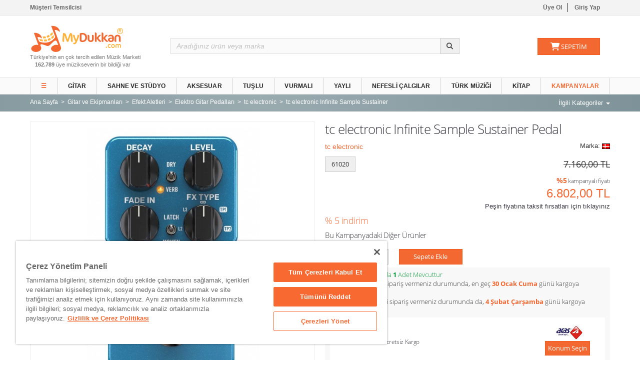

--- FILE ---
content_type: text/html
request_url: https://www.mydukkan.com/tc-electronic-infinite-sample-sustainer-pedal-u-61020
body_size: 12696
content:

<!DOCTYPE html>
<html lang="tr">
<head>
    <meta charset="utf-8"/>
    <meta name="viewport" content="width=device-width, initial-scale=1.0"/>
    <meta name="p:domain_verify" content="9975cafb047d45272456a8c5fea3e93f"/>
    <meta name="yandex-verification" content="3ab657cb8215654b"/>
    <meta name="theme-color" content="#f36831"/>
    
    <title>tc electronic Infinite Sample Sustainer Pedal Fiyatı</title>
    
	<meta name="title" content="tc electronic Infinite Sample Sustainer Pedal Fiyatı"/>
    <meta name="description" content="tc electronic Infinite Sample Sustainer Pedal en uygun fiyatla mydukkan'dan satın al! Kampanyalar, avantajlı fiyatlar MyDukkan'da"/>
	
	 <meta property="og:title" content="tc electronic Infinite Sample Sustainer Pedal Fiyatı"/>
	 <meta property="og:type" content="product"/>
	 <meta property="og:site_name" content="Mydukkan"/>
	 <meta property="og:url" content="https://www.mydukkan.com/tc-electronic-infinite-sample-sustainer-pedal-u-61020"/>
	 <meta property="og:image" content="https://media.mydukkan.com/image/41763/thumb200200_tcelectronic.tcelectronicInfiniteSampleSustainer41763.jpg"/>
	 <meta property="og:description" content="tc electronic Infinite Sample Sustainer Pedal en uygun fiyatla mydukkan'dan satın al! Kampanyalar, avantajlı fiyatlar MyDukkan'da"/>
	
    <link rel="preconnect" href="//media.mydukkan.com"/>
    <link rel="preconnect" href="//assets.mydukkan.com"/>
	<link rel="dns-prefetch" href="//assets.mydukkan.com"/>
    <link rel="dns-prefetch" href="//media.mydukkan.com"/>
    <link rel="dns-prefetch" href="//embed.tawk.to"/>
    <link rel="dns-prefetch" href="//www.googletagmanager.com"/>
    <link rel="dns-prefetch" href="//cdn.cookielaw.org"/>
    <link rel="preload" href="https://assets.mydukkan.com/vendors.min.209.js" as="script"/>
	<link rel="canonical" href="https://www.mydukkan.com/tc-electronic-infinite-sample-sustainer-pedal-u-61020"/>
    <link rel="shortcut icon" href="https://assets.mydukkan.com/images/favicon/favicon.ico" />
    <link rel="icon" sizes="32x32" href="https://assets.mydukkan.com/images/favicon/favicon-32x32.png"/>
    <link rel="apple-touch-icon" sizes="152x152" href="https://assets.mydukkan.com/images/favicon/favicon-152x152.png"/>
    <link href="https://assets.mydukkan.com/css/fonts.min.2048.css" rel="stylesheet"/>
    <link href="https://assets.mydukkan.com/css/my.min.196107.css" rel="stylesheet"/>
    <script src="https://assets.mydukkan.com/vendors.min.209.js"></script>
    
	<script src="https://cdn.cookielaw.org/scripttemplates/otSDKStub.js"  type="text/javascript" charset="UTF-8" data-domain-script="805f4555-faac-425b-b1af-89038a46a38b" ></script>
	<script type="text/javascript">function OptanonWrapper() { }</script>
    
    <!-- Google Tag Manager -->
    <script>(function(w,d,s,l,i){w[l]=w[l]||[];w[l].push({'gtm.start':
    new Date().getTime(),event:'gtm.js'});var f=d.getElementsByTagName(s)[0],
    j=d.createElement(s),dl=l!='dataLayer'?'&l='+l:'';j.async=true;j.src=
    'https://www.googletagmanager.com/gtm.js?id='+i+dl;f.parentNode.insertBefore(j,f);
    })(window,document,'script','dataLayer','GTM-WV3ZJNX');</script>
    <!-- End Google Tag Manager -->
</head>

<body>
<!-- Google Tag Manager (noscript) -->
<noscript><iframe src="https://www.googletagmanager.com/ns.html?id=GTM-WV3ZJNX" height="0" width="0" style="display:none;visibility:hidden"></iframe></noscript>
<!-- End Google Tag Manager (noscript) --><div id="master-wrapper" class="master-wrapper">

    <div id="top-bar" class="inverse bs3">
        <div class="container">
            <div class="row">
                <div class="col-sm-6">
					<a href="/yardim/iletisim-bilgilerimiz-12-2"><strong>Müşteri Temsilcisi</strong></a>
                </div>
                <div class="col-sm-6">
                    
                    <ul class="list-login">
                        <li><a href="/uye-ol" title="Üye Ol" rel="nofollow">Üye Ol</a></li>
                        <li><a href="/giris-yap" data-target="#loginModal" rel="nofollow" data-toggle="modal" title="Giriş Yap">Giriş Yap</a></li>
                    </ul>
                    
                </div>
            </div>
        </div>
    </div>
<div id="side-nav" class="sidenav">
    <a href="javascript:void(0)" class="openNav closebtn">&times;</a>
    <div id="menu0" class="slim-scroll">
        <div class="col-md-12 text-right md-p-10">
            <a href="/" class="btn btn-xs btn-primary">Ana Sayfa </a>
        </div>
        <div class="clearfix"></div>
        <ul class="nav-menu" id="nav-menu">
            
            <li><a href="/gitar-ve-ekipmanlari-c-4388" data-id="4388">Gitar ve Ekipmanları<span class="icon-caret"></span></a></li>
            
            <li><a href="/sahne-ve-studyo-c-571" data-id="571">Sahne ve Stüdyo<span class="icon-caret"></span></a></li>
            
            <li><a href="/aksesuarlar-c-113" data-id="113">Aksesuarlar<span class="icon-caret"></span></a></li>
            
            <li><a href="/tuslu-calgilar-c-35" data-id="35">Tuşlu Çalgılar<span class="icon-caret"></span></a></li>
            
            <li><a href="/vurmali-calgilar-c-38" data-id="38">Vurmalı Çalgılar<span class="icon-caret"></span></a></li>
            
            <li><a href="/yayli-calgilar-c-43" data-id="43">Yaylı Çalgılar<span class="icon-caret"></span></a></li>
            
            <li><a href="/nefesli-calgilar-c-453" data-id="453">Nefesli Çalgılar<span class="icon-caret"></span></a></li>
            
            <li><a href="/turk-muzigi-enstrumanlari-c-533" data-id="533">Türk Müziği Enstrümanları<span class="icon-caret"></span></a></li>
            
            <li><a href="/kitap-c-290" data-id="290">Kitap<span class="icon-caret"></span></a></li>
            
            <li><a href="/yeni-gelenler" class="yellow-clr">Yeni Gelenler<span class="icon-caret"></span></a></li>
            <li><a href="/kampanyalar" class="yellow-clr">Kampanyalar<span class="icon-caret"></span></a></li>
        </ul>
    </div>
</div>


<header id="header" class="bs3">
    
    <div class="top">
        <div class="container hidden-desktop">
            <div class="searchbox-holder mydukkan-searchbox">
                <form id="form-m-search" action="/arama.asp" method="GET">
                    <div class="input-group">
                        <input id="mobileSearch" placeholder="Arama" autocomplete="off" type="search" name="arama" class="form-control" required>
                        <span class="input-group-btn">
                            <button type="submit" title="Ara" class="btn btn-default button-toggle">
                                <i class="fa fa-search"></i>
                            </button>
                        </span>
                    </div>
                </form>
            </div>
        </div>
        <div class="container">
            <div class="row">
                <div class="col-sm-3 logo-holder">
                    <div class="logo" id="logo">
                    <a href="/" title="Ana Sayfa">
                        <img src="//assets.mydukkan.com/images/mydukkan2.png" alt="MyDukkan Logo" width="188" height="58" />
                     </a>
                        <span class="title">Türkiye'nin en çok tercih edilen Müzik Marketi</span>
                        <span class="md-pl-10 hidden-sm"><strong>162.789</strong> üye müzikseverin bir bildiği var</span>
                    </div>
                    <button type="button" id="mobilenav" class="btn-toggle-item openNav"  data-id="19"  brand-id="25" >
                        <i class="fa fa-bars"></i>
                    </button>
                    
                    <a class="btn-toggle-item " href="/login.asp">
                        <i class="fa fa-user"></i>
                    </a>
                    <a class="btn-toggle-item" href="/sepet.asp">
                        <i class="fa fa-shopping-cart"></i>
                    </a>
                </div>

                <div class="col-sm-9 hidden-mobile">
                    <div class="row mydukkan-searchbox">
                        <div class="col-md-8 col-sm-12 sm-pb-5 md-p-0">
                            <form id="form-search" class="form-search" action="/arama.asp" method="GET">
                                <div class="input-group relative">
                                    <input id="navSearchInput" placeholder="Aradığınız ürün veya marka" autocomplete="off" type="search" name="arama" class="form-control" required>
                                    <span class="input-group-btn">
                                        <button type="submit" title="Ara" class="btn btn-default button-toggle" style="height:32px;">
                                            <i class="fa fa-search"></i>
                                        </button>
                                    </span>
                                </div>
                            </form>
                        </div>

                        <div class="col-md-4 col-sm-12">
                            <div class="row">
                                
                                <div class="col-sm-6"></div>
                                

                                <div class="col-sm-6">
                                    
                                    <div class="cart-holder" id="cartContainer">
                                        <button class="btn btn-block btn-primary" id="cartTotalContainer" onmouseover="GetSepet();">
                                            <i class="fa fa-shopping-cart fa-lg"></i>
                                            <span class="cart-title">SEPETİM
				                              
                                            </span>
                                        </button>
                                        <div class="cart-content">
                                            <div class="cart-content-holder" id="menubasket"></div>
                                        </div>
                                    </div>
                                </div>
                            </div>
                        </div>
                    </div>
                </div>
            </div>
        </div>
    </div>
    <div class="bottom">
        <div class="container">
            <div class="row">
                <div class="col-xs-12">
                    <nav id="menu" class="menu">
                        <ul id="mainNavigation" class="hidden-xs">
                            <li><a style="cursor: pointer; color: #f36831;" class="openNav"  data-id="19"  brand-id="25" >&#9776;</a></li>
                            
                            <li><a href="/gitar-ve-ekipmanlari-c-4388" data-id="4388">Gitar</a></li>
                            
                            <li><a href="/sahne-ve-studyo-c-571" data-id="571">Sahne ve Stüdyo</a></li>
                            
                            <li><a href="/aksesuarlar-c-113" data-id="113">Aksesuar</a></li>
                            
                            <li><a href="/tuslu-calgilar-c-35" data-id="35">Tuşlu</a></li>
                            
                            <li><a href="/vurmali-calgilar-c-38" data-id="38">Vurmalı</a></li>
                            
                            <li><a href="/yayli-calgilar-c-43" data-id="43">Yaylı</a></li>
                            
                            <li><a href="/nefesli-calgilar-c-453" data-id="453">Nefesli Çalgılar</a></li>
                            
                            <li><a href="/turk-muzigi-enstrumanlari-c-533" data-id="533">Türk Müziği</a></li>
                            
                            <li><a href="/kitap-c-290" data-id="290">Kitap</a></li>
                            
							<li><a href="/kampanyalar" style="color: #f36831;">Kampanyalar</a></li>
                        </ul>
                    </nav>
                </div>
            </div>
        </div>
    </div>
</header>
<div id="main-wrapper" >


<div class="darker-stripe">
    <div class="container">
        <div class="row">
            <div class="col-xs-10">
                <ul itemscope itemtype="https://schema.org/BreadcrumbList" class="breadcrumb">
                    <li itemprop="itemListElement" itemscope itemtype="https://schema.org/ListItem"><a href="/" title="MyDukkan Ana Sayfa" itemprop="item"><span itemprop="name">Ana Sayfa</span></a><meta itemprop="position" content="1"></li>
                    
<li itemprop="itemListElement" itemscope itemtype="https://schema.org/ListItem"><a href="/gitar-ve-ekipmanlari-c-4388" title="Gitar ve Ekipmanları" itemprop="item"><span itemprop="name">Gitar ve Ekipmanları</span></a><meta itemprop="position" content="2"></li>

<li itemprop="itemListElement" itemscope itemtype="https://schema.org/ListItem"><a href="/efekt-aletleri-c-18" title="Efekt Aletleri" itemprop="item"><span itemprop="name">Efekt Aletleri</span></a><meta itemprop="position" content="3"></li>

<li itemprop="itemListElement" itemscope itemtype="https://schema.org/ListItem"><a href="/elektro-gitar-pedallari-c-19" title="Elektro Gitar Pedalları" itemprop="item"><span itemprop="name">Elektro Gitar Pedalları</span></a><meta itemprop="position" content="4"></li>

                    <li itemprop="itemListElement" itemscope itemtype="https://schema.org/ListItem"><a href="/elektro-gitar-pedallari-c-19?brand=25" itemprop="item"><span itemprop="name">tc electronic</span></a><meta itemprop="position" content="5"></li>
                    
					<li itemprop="itemListElement" itemscope itemtype="https://schema.org/ListItem"><span itemprop="name">tc electronic Infinite Sample Sustainer</span><meta itemprop="position" content="6"></li>
                </ul>
            </div>
            <div class="col-xs-2">
                

                <div class="btn-group pull-right hidden-xs">
                    <a href="#" data-toggle="dropdown" aria-haspopup="true" aria-expanded="false">İlgili Kategoriler <span class="caret"></span>
                    </a>
                    <ul class="dropdown-menu">
                        
                        <li><a href="/adaptorler-c-1308">Adaptörler</a></li>
                        
                        <li><a href="/pedalboard-canta-ve-kutulari-c-2702">Çanta ve Kutular</a></li>
                        
                        <li><a href="/diger-c-3518">Çeşitli Aksesuarlar</a></li>
                        
                        <li><a href="/power-adaptor-kablolari-c-3900">Çoklu Pedal Güç Kablosu</a></li>
                        
                        <li><a href="/elektro-gitar-prosesorleri-c-20">Elektro Gitar Prosesörleri</a></li>
                        
                        <li><a href="/enstruman-kablolari-c-920">Jack-Kablo</a></li>
                        
                        <li><a href="/temizleme-spreyleri-c-5597">Temizleme Spreyleri</a></li>
                        
                    </ul>
                </div>
                
            </div>
        </div>
    </div>
</div>
<div  itemscope itemtype="https://schema.org/Product">
<div class="container">
    <div class="push-up blocks-spacer">
        <div class="row">
            


<div id="productDetail">

    

    <div class="col-md-6">
        <div class="product-preview">
            <div class="picture">
                
                <a href="https://media.mydukkan.com/image/41763/tcelectronic.tcelectronicInfiniteSampleSustainer41763.jpg" data-fancybox="41763" data-caption="tc electronic Infinite Sample Sustainer Pedal">
                    <img class="img-scale" itemprop="image" src="https://media.mydukkan.com/image/41763/thmb_900x900_tcelectronic.tcelectronicInfiniteSampleSustainer41763.jpg" alt="tc electronic Infinite Sample Sustainer Pedal" width="900" height="900" />
                </a>

                
                <div class="holder">
                    <div class="truck-icon-holder" data-toggle="tooltip" title="Aynı gün kargoya verilir. Özel stoğumuzda bulunmaktadır.">
                        <i class="fa fa-truck"></i>
                        <span>A</span>
                    </div>
                </div>
                
            </div>
            
            <div class="thumbs xs-mt-10">
                <div class="picture-slider owl-carousel">

                    
                    <div class="item-picture">
                        <a href="https://media.mydukkan.com/image/41763/OBJE/infinite241763.jpg" data-fancybox="41763" data-caption="tc electronic Infinite Sample Sustainer Pedal">
                            <img class="img-responsive" itemprop="image" src="https://media.mydukkan.com/image/41763/obje/thmb90x90_infinite241763.jpg" alt="tc electronic Infinite Sample Sustainer Pedal" width="90" height="90" />
                        </a>
                    </div>
                    
                    <div class="item-picture">
                        <a href="https://media.mydukkan.com/image/41763/OBJE/infinite441763.jpg" data-fancybox="41763" data-caption="tc electronic Infinite Sample Sustainer Pedal">
                            <img class="img-responsive" itemprop="image" src="https://media.mydukkan.com/image/41763/obje/thmb90x90_infinite441763.jpg" alt="tc electronic Infinite Sample Sustainer Pedal" width="90" height="90" />
                        </a>
                    </div>
                    
                    <div class="item-picture">
                        <a href="https://media.mydukkan.com/image/41763/OBJE/tc-electronic-infinite-sample-sustainer41763.jpg" data-fancybox="41763" data-caption="tc electronic Infinite Sample Sustainer Pedal">
                            <img class="img-responsive" itemprop="image" src="https://media.mydukkan.com/image/41763/obje/thmb90x90_tc-electronic-infinite-sample-sustainer41763.jpg" alt="tc electronic Infinite Sample Sustainer Pedal" width="90" height="90" />
                        </a>
                    </div>
                    
                </div>

            </div>
            
        </div>
    </div>

    <div class="col-md-6">
        <div class="row">
            <div class="col-md-12">
                <div class="product-title">
                    <h1 class="h2 xs-mt-0" itemprop="name">tc electronic Infinite Sample Sustainer Pedal</h1>
                </div>
            </div>
        </div>

        <div class="row">
             <div class="col-md-6">
                  
                             <span class="product-brand-name" itemprop="brand" itemtype="https://schema.org/Brand" itemscope><a href="/tc-electronic-b-25" itemprop="name" content="tc electronic">tc electronic</a></span>
                         
                 </div>
             <div class="col-md-6">
                 
                        <div class="align-right">
                            

                            <span style="display:inline-block">Marka:
                                        <img src="https://assets.mydukkan.com/images/bayrak/dk.gif" alt="Marka Sahibi : Danimarka" title="Marka Sahibi : Danimarka" width="16" height="11" /></span>
                            
                        </div>
                        
                </div>
        </div>
              <div itemprop="offers" itemscope itemtype="https://schema.org/Offer">
                <div class="row">
                    <div class="col-sm-8">
                    </div>
                    <div class="col-sm-4 xs-mt-5">
							
                    </div>
                    <div class="col-md-12 xs-flex-items-end">
                        <div class="col-md-4 xs-m-0 xs-p-0">
                            <span data-toggle="popover" title="Ürün Kodu : 61020" data-content="Bu kodu aratarak hızlıca bu ürüne ulaşabilirsiniz."  class="popovertip btn btn-default" itemprop="sku">61020 </span>
							
							    <meta itemprop="gtin13" content="4033653016674">
							
							    <meta itemprop="mpn" content="INFINITE SAMPLE SUSTAINER">
							    
							
                        </div>
                        <div class="col-md-8 xs-m-0 xs-p-0">

                            <div class="price-holder text-right">
                                
                                <p class="fz21">
                                    <span class="tag fz18"><del>7.160,00 TL</del> </span>
                                    
                                </p>
                                
                                    <p class="h6" style="padding-top: 3px; margin-bottom: 1px;"><b class="orange-clr fz14">%5</b> kampanyalı fiyatı</p>
                                    
                                     <span class="tag orange-clr fz24" itemprop="price" content="6802.00">6.802,00 TL</span>
                                    
                                    <div>
								    
                                        <a href="#" id="lnkTaksitSecenekleri" data-url="/myincludes/ajax.taskitsecenek.asp?id=61020" types="TaksitSecenekleri" onclick="activaTab(this); return false;">
                                        
                                            Peşin fiyatına taksit fırsatları için tıklayınız
                                        
                                     </a>
                                    
                                    </div>
								
								<meta itemprop="priceCurrency" content="TRY"/>
								<meta itemprop="url" content="https://www.mydukkan.com/tc-electronic-infinite-sample-sustainer-pedal-u-61020"/>
								
								<meta itemprop="availability" content="https://schema.org/InStock" />
                                
                                <meta itemprop="itemCondition" content="http://schema.org/NewCondition" />
                                
                                <meta itemprop="priceValidUntil" content="01-30-2026" />
                            </div>
                        </div>
                    </div>
                </div>
                
                <div class="row">
                    <div class="col-md-12">
                        <h4 class="orange-clr">% 5 indirim </h4>
                        <h5><a href="/tc-electronic-kampanyasi-k-224" title="tc electronic Kampanyası">Bu Kampanyadaki Diğer Ürünler</a></h5>
                    </div>
                </div>
                

                <div class="row xs-pt-5 xs-pb-5 md-pt-10 md-pt-10">
                    <div class="col-xs-12 xs-pl-0 xs-pr-0 ">
                        
                      
                                <div class="col-xs-6 col-md-3">
                                    <div class="numbered">
                                        <div class="input-group input-sm xs-p-0">
                                            <span class="input-group-btn">
                                                <button class="clickable remove-one btn btn-default">
                                                    <i class="fa fa-minus"></i>
                                                </button>
                                            </span>
                                            <input type="text" name="uamount" id="uamount61020" value="1" class="tiny-size form-control" onkeyup="sadeceNumara(this);"  />
                                            <span class="input-group-btn">
                                                <button class="clickable add-one btn btn-default" >
                                                    <i class="fa fa-plus"></i>
                                                </button>
                                            </span>
                                        </div>
                                    </div>
                                </div>
                                <div class="col-xs-6 col-md-3">
                                    
                                    <button class="AddItemToCardO message btn btn-primary btn-block" opid="61020" title="Üye Girişi yapmalısınız" data-type="warning">Sepete Ekle</button>
                                    
                                </div>
                        
                    </div>
                </div>
                
                
                <div class="row no-margin" itemprop="shippingDetails" itemtype="https://schema.org/OfferShippingDetails" itemscope>
                    <div class="col-xs-12 bg-gray">
                        <div class="row">
                            <div class="col-xs-12">
                                <ul class="new-title" style="padding-left:15px;">
                                
                                <li><span class="green-clr">Özel Stoğumuzda <b>1</b> Adet Mevcuttur</span></li>
                                
                                <li>
                                    <b class="orange-clr">1 adede</b> kadar sipariş vermeniz durumunda, en geç  <b class="orange-clr">30&nbsp;Ocak&nbsp;Cuma</b>  günü kargoya verilecektir.
                                </li>
						        <li>Daha fazla adetli sipariş vermeniz durumunda da, <b class="orange-clr">4&nbsp;Şubat&nbsp;Çarşamba</b>  günü kargoya verilecektir.</li>
                                
						        </ul>
                            </div>
                        </div>


                        

                            <div class="row no-margin xs-pb-10">
                            <div class="col-xs-12 whiteBack">
                                
                                <div class="row">
                                    <div class="col-md-9 col-xs-8 xs-p-15 md-p-15" itemprop="shippingRate" itemtype="https://schema.org/MonetaryAmount" itemscope>
                                            
                                              <b class="orange-clr">Ücretsiz Kargo</b>
                                              <meta itemprop="value" content="0" />
                                            
                                            <p class="h6">5000 TL ve Üzeri Ücretsiz Kargo</p>
                                             <meta itemprop="currency" content="TRY" />
                                    </div>
                                    <div itemprop="shippingDestination" itemtype="https://schema.org/DefinedRegion" itemscope>
                                        <meta itemprop="addressCountry" content="TR" />
                                      </div>
                                    <div class="col-md-3 col-xs-4 xs-p-15 md-p-15">
                                        <img class="img-responsive" src="https://assets.mydukkan.com/images/kargolar/genel/aras.kargo.png" alt="Kargo Logo" />
                                        <button class="estimate-shipping btn btn-primary"  product="61020">Konum Seçin</button>
                                    </div>
                                </div>
                                </div>
                            </div>
                        
                    </div>
                </div>
                
          </div>
                <div class="row xs-pt-10 xs-pb-10">
                    <div class="col-xs-6 col-md-6">
                        
                        <a class="btn btn-ghost-default"  onclick="scrollItem('ug-gallery-wrapper'); return false;" data-toggle="tooltip" title="Bu ürünün videosu mevcuttur.">
                            <i class="fa fa-circle-play fz15 clickable"></i>
                        </a>
                        
                    </div>
                   <div class="col-xs-6 col-md-6 md-pt-0">
                               <div class="row">
                                <div class="col-xs-6 col-md-6">
                                    <button class="ShoppingList btn btn-default btn-sm" opid="61020" product="41763" title="Alışveriş Listeme Ekle">Listeme Ekle</button>
                                </div>
                                <div class="col-xs-6 col-md-6">
                                  
                                    <button class="AddCompare btn btn-default btn-sm" opid="61020" product="41763" title="Karşılaştır">Karşılaştır</button>
                                    
                                </div>
                            </div>
                       </div>
                </div>
				
     
    </div>
	    <meta itemprop="description" content="tc electronic Infinite Sample Sustainer Pedal en uygun fiyatla mydukkan'dan satın al! Kampanyalar, avantajlı fiyatlar MyDukkan'da" />
    </div>
</div>
</div>
</div>



<div id="product-detail" class="container">
    <div class="pt-10 top-equal blocks-spacer">
        
        <div class="row">
            <div class="col-xs-12">
                <ul id="myTab" class="tab-buttons">
                    <li class="active">
                        <a href="#ayrintilar" data-toggle="tab">Ayrıntılar</a>
                    </li>
                    <li>
                        <a data-url="/myincludes/ajax.urun.miniforum.asp?id=41763" href="#miniforum" data-toggle="tab">Mini Forum
                            </a>
                    </li>
                    
                    <li>
                        <a href="#HataBildir" data-url="/myincludes/ajax.urun.hatabildir.asp?id=41763&gid=19" data-toggle="tab">Hata Bildir
                        </a>
                    </li>
                    <li>
                        <a href="#destek" data-url="/myincludes/ajax.urun.destek.asp?id=41763" data-toggle="tab">Destek
                        </a>
                    </li>
                    
                    <li>
                        <a href="#TaksitSecenekleri" data-url="/myincludes/ajax.taskitsecenek.asp?id=61020" data-toggle="tab">Taksit Seçenekleri
                        </a>
                    </li>
                    
                </ul>
                
                <div class="tab-content">
                    <div class="fade in tab-pane active" id="ayrintilar">

                         

                            <div id="video-gallery">
                            
                            <div data-type="youtube"
                                data-title="tc electronic Infinite Sample Sustainer"
                                data-description="Pedal"
                                data-thumb="https://i.ytimg.com/vi/eJXopBLggSA/mqdefault.jpg"
                                data-image="https://i.ytimg.com/vi/eJXopBLggSA/sddefault.jpg"
                                data-videoid="eJXopBLggSA"></div>
                                
                            </div>
                        <h3><strong>TC ELECTRONIC INFINITE SAMPLE SUSTAINER PEDAL</strong></h3>
<p>TC Electronic Infinite Sample Sustainer, gitar sinyalini sınırsızca katmanlayarak atmosferik pedallardan sonsuz sustain’e kadar geniş bir ses yelpazesi sunar. Anlık veya kilitli yakalama modlarıyla notaları dondurabilir ve üzerinde özgürce doğaçlama yapabilirsiniz. Ayrıca TonePrint teknolojisi sayesinde kişiselleştirilebilir parametreler ve ön ayarlar ile sınırsız yaratıcılığa olanak tanır.</p>
<p><strong>TEKNİK ÖZELLİKLER</strong><br><strong>Pedal Tipi:</strong> Sample Sustainer<br><strong>Analog/Dijital:</strong> Dijital<br><strong>Efektler:</strong> Reverb, Modülasyon<br><strong>Girişler:</strong> 1 x 6.35 mm (1/4"), 1 x 6.35 mm FX Send<br><strong>Çıkışlar:</strong> 1 x 6.35 mm (1/4"), 1 x 6.35 mm FX Return<br><strong>USB:</strong> 1 x Mikro USB (TonePrint entegrasyonu için)<br><strong>TonePrint:</strong> 3 kullanıcı ön ayarı saklanabilir<br><strong>Kontroller:</strong> Sustain, Fade-in (attack), Release (decay), Mode (momentary/latch), Layer<br><strong>FX Loop:</strong> Harici efekt bağlayabilmek için gönder/dönüş<br><strong>Bypass:</strong> Analog Dry-Through<br><strong>Güç:</strong> 9V DC, 100mA (adaptör ayrı satılır)</p>
<p><strong>ÖNE ÇIKAN AVANTAJLAR</strong><br>&#10004; Sonsuz sustain ve dondurulmuş akorlar ile zengin atmosferler yaratma<br>&#10004; Anlık ya da kilitli notaları katmanlama özelliği<br>&#10004; Reverb ve modülasyon efektleri ile geniş ses tasarımı seçenekleri<br>&#10004; Harici efektlerle uyumlu FX Loop bağlantısı<br>&#10004; TonePrint uygulamasıyla tam parametre kontrolü ve sanatçı presetleri<br>&#10004; Analog dry-through ile doğrudan ve renksiz gitar tonu<br>&#10004; Kullanıcı dostu arayüz ve sahnede kolay kontrol<br>&#10004; Üç özel kullanıcı preset slotu</p>
<p><strong>KİMLER İÇİN UYGUN?</strong><br>TC Electronic Infinite Sample Sustainer, ambient, shoegaze, progresif ve deneysel tarzlarda müzik yapan gitaristler ile sahnede veya stüdyoda yaratıcı ses katmanları oluşturmak isteyen müzisyenler için ideal bir tercihtir. Sustain ve drone temelli sesler yaratmak isteyen her seviyeden gitarist için benzersiz bir araçtır.</p>
                    </div>
                    <div class="fade tab-pane" id="miniforum">
                    </div>
                    
                    <div class="fade tab-pane" id="HataBildir"></div>
                    <div class="fade tab-pane" id="destek"></div>
                    <div class="fade tab-pane" id="TaksitSecenekleri">
                    </div>
                </div>
            </div>
        </div>
        
    </div>
    
</div>
    



<div class="bg-gray">
    <div class="container xs-pt-10">

        <div class="row">
            <div class="col-xs-12">
                <div class="main-titles lined">
                    <h2 class="title">tc electronic Infinite Sample Sustainer Pedal Müşteri Yorumları</h2>
                </div>
            </div>
        </div>
        <div class="row">
            <div class="col-md-3 col-xs-12 xs-pb-10">
                <div class="row">
                    <div class="col-md-12">
                        
                    </div>
                    <div class="col-md-12">
                        <p>toplam <strong>0</strong> yorum</p>
                       
                        
                        <button class="btn btn-primary btn-sm addReview" itemId="41763" >Bu ürüne yorum yazmak istiyorum</button>
                        
                      
                    </div>
                </div>
            </div>

            <div class="col-md-9 col-xs-12">
                
                <blockquote>
                    <p><strong>Henüz yorum yok</strong></p>
                    <p>Bu ürün için henüz yorum yapılmamış. İlk yorumu yaparak diğer kullanıcılar ile paylaşabilirsin.</p>
                </blockquote>
                
            </div>

        </div>
    </div>
</div>

</div>

<div class="bg-gray">
    <div class="container xs-pt-10">
        <div class="row">
            <div class="col-xs-12">
                <div class="main-titles lined">
                    <h3 class="title"><span class="light">Elektro Gitar Pedalları</span> Çok Satanlar</h3>
                </div>
            </div>
        </div>
        <div class="row">
            <div class="col-md-12 text-right">
                
                <div class="form-group col-sm-3 pull-right">
                    <select name="BestSellerBrandID" id="BestSellerBrandID" class="form-control">
                        <option value="0" selected>Tüm Markalar</option>
                        
                        <option value="575">ADD</option>
                        
                        <option value="53">ARTEC</option>
                        
                        <option value="38">Behringer</option>
                        
                        <option value="57">Boss</option>
                        
                        <option value="144">Carl Martin</option>
                        
                        <option value="129">Cherub</option>
                        
                        <option value="116">Digitech</option>
                        
                        <option value="1193">Donner</option>
                        
                        <option value="171">Eventide Audio</option>
                        
                        <option value="7">Fender</option>
                        
                        <option value="1194">GTRS</option>
                        
                        <option value="17">Ibanez</option>
                        
                        <option value="142">IK Multimedia</option>
                        
                        <option value="286">Joyo</option>
                        
                        <option value="188">Korg</option>
                        
                        <option value="634">Mooer</option>
                        
                        <option value="122">MXR</option>
                        
                        <option value="502">Nux</option>
                        
                        <option value="284">Rocktek</option>
                        
                        <option value="1201">Sheeran Loopers</option>
                        
                        <option value="1223">Sonicake</option>
                        
                        <option value="25">tc electronic</option>
                        
                        <option value="153">Tech 21</option>
                        
                        <option value="150">Vox</option>
                        
                        <option value="346">Xotic</option>
                        
                    </select>
                </div>
                
                <button class="btn btn-default btnBestSeller">Tüm Zamanlar</button>
                <button class="btn btn-primary btnBestSeller" limit="12">Son 1 Yıl</button>
                <button class="btn btn-default btnBestSeller" limit="6">Son 6 Ay</button>
                <button class="btn btn-default btnBestSeller" limit="3">Son 3 Ay</button>
                <button class="btn btn-default btnBestSeller" limit="1">Son 1 Ay</button>
            </div>
            <div class="col-md-12 p-0" id="bestseller" gid="19">
                <div class="grid gap-20px col-w-4 col-w-s-2 col-w-xxs-1 item-list vertical reverse">




                    


                    <div class="grid-col radius-m bg-xlightorange">
                        <div class="item-box horizonal reverse">
                            <a href="/vox-v845-classic-wah-pedal-wah-pedali-u-18360" class="item-img">
                                <img src="https://media.mydukkan.com/image/12500/thm350x242_Vox.VoxV845ClassicWahPedal12500.jpg" alt="Vox V845 Classic Wah Pedal - Wah Pedalı"  width="350" height="242"></a>
                            <div class="item-detail">
                                
                                <div class="item-brand"><a href="/vox-b-150">Vox</a></div>
                                
                                <a href="/vox-v845-classic-wah-pedal-wah-pedali-u-18360" class="item-title font-l">Vox V845 Classic Wah Pedal</a>
                                <div class="item-info-list">
                                    
                                    <div class="item-info bg-darkorange">
                                        <div class="item-info-text">% 3 İndirim</div>
                                    </div>
                                    
                                    <div class="item-info bg-lightorange" data-toggle="tooltip" title="En geç 2 iş günü içerisinde kargoya verilir">
                                        <div class="item-info-text"><i class="fa fa-truck"></i>2</div>
                                    </div>
                                    
                                    <div class="item-info">
                                        
                                        <span class="fz12 raty" data-score="4.7"></span>
                                                
                                    </div>
                                    
                                </div>

                                <div class="item-price-holder">
                                    
                                    <div class="item-price"><strong>3.832,84 TL</strong></div>
                                    
                                    <div class="item-price-old text-gray font-s">3.951,38 TL</div>
                                    
                                    <div class="item-price-ship text-gray fnt-s"><span class="item-price-ship-price text-darkorange">Wah Pedalı</span></div>
                                </div>
                                <div class="item-info-list">
                                    
                                    <button class="AddItemToCard btn btn-default btn-sm" opid="18360" product="12500" amount="1">Sepete Ekle</button>
                                    
                                </div>
                            </div>
                        </div>
                    </div>

                    


                    <div class="grid-col radius-m bg-xlightorange">
                        <div class="item-box horizonal reverse">
                            <a href="/digitech-drop-polyphonic-drop-tune-pitch-shift-pedal-drop-tune-ve-oktav-pedali-u-63709" class="item-img">
                                <img src="https://media.mydukkan.com/image/43711/thm350x242_Digitech.DigitechDROPPolyphonicDropTunePitchShiftPedal43711.jpg" alt="Digitech DROP Polyphonic Drop Tune Pitch-Shift Pedal - Drop Tune ve Oktav Pedalı"  width="350" height="242"></a>
                            <div class="item-detail">
                                
                                <div class="item-brand"><a href="/digitech-b-116">Digitech</a></div>
                                
                                <a href="/digitech-drop-polyphonic-drop-tune-pitch-shift-pedal-drop-tune-ve-oktav-pedali-u-63709" class="item-title font-l">Digitech DROP Polyphonic Drop Tune Pitch-Shift Pedal</a>
                                <div class="item-info-list">
                                    
                                    <div class="item-info bg-darkorange">
                                        <div class="item-info-text">% 5 İndirim</div>
                                    </div>
                                    
                                    <div class="item-info bg-lightorange" data-toggle="tooltip" title="En geç 4 iş günü içerisinde kargoya verilir">
                                        <div class="item-info-text"><i class="fa fa-truck"></i>4</div>
                                    </div>
                                    
                                </div>

                                <div class="item-price-holder">
                                    
                                    <div class="item-price"><strong>9.395,50 TL</strong></div>
                                    
                                    <div class="item-price-old text-gray font-s">9.890,00 TL</div>
                                    
                                    <div class="item-price-ship text-gray fnt-s"><span class="item-price-ship-price text-darkorange">Drop Tune ve Oktav Pedalı</span></div>
                                </div>
                                <div class="item-info-list">
                                    
                                    <button class="AddItemToCard btn btn-default btn-sm" opid="63709" product="43711" amount="1">Sepete Ekle</button>
                                    
                                </div>
                            </div>
                        </div>
                    </div>

                    


                    <div class="grid-col radius-m bg-xlightorange">
                        <div class="item-box horizonal reverse">
                            <a href="/digitech-whammy-dt-whammy-pedali-u-63708" class="item-img">
                                <img src="https://media.mydukkan.com/image/43710/thm350x242_DIGITECH-Whammy-DT-Pedali.jpg" alt="Digitech Whammy DT - Whammy Pedalı"  width="350" height="242"></a>
                            <div class="item-detail">
                                
                                <div class="item-brand"><a href="/digitech-b-116">Digitech</a></div>
                                
                                <a href="/digitech-whammy-dt-whammy-pedali-u-63708" class="item-title font-l">Digitech Whammy DT</a>
                                <div class="item-info-list">
                                    
                                    <div class="item-info bg-darkorange">
                                        <div class="item-info-text">% 4 İndirim</div>
                                    </div>
                                    
                                    <div class="item-info bg-lightorange" data-toggle="tooltip" title="Aynı gün kargoya verilir. Özel stoğumuzda bulunmaktadır.">
                                        <div class="item-info-text"><i class="fa fa-truck"></i>A</div>
                                    </div>
                                    
                                </div>

                                <div class="item-price-holder">
                                    
                                    <div class="item-price"><strong>17.568,00 TL</strong></div>
                                    
                                    <div class="item-price-old text-gray font-s">18.300,00 TL</div>
                                    
                                    <div class="item-price-ship text-gray fnt-s"><span class="item-price-ship-price text-darkorange">Whammy Pedalı</span></div>
                                </div>
                                <div class="item-info-list">
                                    
                                    <button class="AddItemToCard btn btn-default btn-sm" opid="63708" product="43710" amount="1">Sepete Ekle</button>
                                    
                                </div>
                            </div>
                        </div>
                    </div>

                    


                    <div class="grid-col radius-m bg-xlightorange">
                        <div class="item-box horizonal reverse">
                            <a href="/add-ratortion-3-v2-overdrive-distortion-pedali-u-27517" class="item-img">
                                <img src="https://media.mydukkan.com/image/18707/thm350x242_ADD.ADDRatortion3V218707.jpg" alt="ADD+ Ratortion 3 V.2 - Overdrive / Distortion Pedalı"  width="350" height="242"></a>
                            <div class="item-detail">
                                
                                <div class="item-brand"><a href="/add-b-575">ADD</a></div>
                                
                                <a href="/add-ratortion-3-v2-overdrive-distortion-pedali-u-27517" class="item-title font-l">ADD+ Ratortion 3 V.2</a>
                                <div class="item-info-list">
                                    
                                    <div class="item-info bg-darkorange">
                                        <div class="item-info-text">% 5 İndirim</div>
                                    </div>
                                    
                                    <div class="item-info bg-lightorange" data-toggle="tooltip" title="En geç 4 iş günü içerisinde kargoya verilir">
                                        <div class="item-info-text"><i class="fa fa-truck"></i>4</div>
                                    </div>
                                    
                                    <div class="item-info">
                                        
                                        <span class="fz12 raty" data-score="4.4"></span>
                                                
                                    </div>
                                    
                                </div>

                                <div class="item-price-holder">
                                    
                                    <div class="item-price"><strong>2.850,00 TL</strong></div>
                                    
                                    <div class="item-price-old text-gray font-s">3.000,00 TL</div>
                                    
                                    <div class="item-price-ship text-gray fnt-s"><span class="item-price-ship-price text-darkorange">Overdrive / Distortion Pedalı</span></div>
                                </div>
                                <div class="item-info-list">
                                    
                                    <button class="AddItemToCard btn btn-default btn-sm" opid="27517" product="18707" amount="1">Sepete Ekle</button>
                                    
                                </div>
                            </div>
                        </div>
                    </div>

                    


                    <div class="grid-col radius-m bg-xlightorange">
                        <div class="item-box horizonal reverse">
                            <a href="/tc-electronic-sentry-noise-gate-noise-gate-pedali-u-46186" class="item-img">
                                <img src="https://media.mydukkan.com/image/32025/thm350x242_TC-ELECTRONIC---TonePrint-Sentry-Noise-Gate.jpg" alt="tc electronic Sentry Noise Gate - Noise Gate Pedalı"  width="350" height="242"></a>
                            <div class="item-detail">
                                
                                <div class="item-brand"><a href="/tc-electronic-b-25">tc electronic</a></div>
                                
                                <a href="/tc-electronic-sentry-noise-gate-noise-gate-pedali-u-46186" class="item-title font-l">tc electronic Sentry Noise Gate</a>
                                <div class="item-info-list">
                                    
                                    <div class="item-info bg-darkorange">
                                        <div class="item-info-text">% 5 İndirim</div>
                                    </div>
                                    
                                    <div class="item-info bg-lightorange" data-toggle="tooltip" title="En geç 4 iş günü içerisinde kargoya verilir">
                                        <div class="item-info-text"><i class="fa fa-truck"></i>4</div>
                                    </div>
                                    
                                </div>

                                <div class="item-price-holder">
                                    
                                    <div class="item-price"><strong>6.137,00 TL</strong></div>
                                    
                                    <div class="item-price-old text-gray font-s">6.460,00 TL</div>
                                    
                                    <div class="item-price-ship text-gray fnt-s"><span class="item-price-ship-price text-darkorange">Noise Gate Pedalı</span></div>
                                </div>
                                <div class="item-info-list">
                                    
                                    <button class="AddItemToCard btn btn-default btn-sm" opid="46186" product="32025" amount="1">Sepete Ekle</button>
                                    
                                </div>
                            </div>
                        </div>
                    </div>

                    


                    <div class="grid-col radius-m bg-xlightorange">
                        <div class="item-box horizonal reverse">
                            <a href="/boss-sd-1-super-overdrive-overdrive-pedali-u-260" class="item-img">
                                <img src="https://media.mydukkan.com/image/374/thm350x242_Boss.BossSD1SuperOverDrive374.jpg" alt="Boss SD-1 Super OverDrive - Overdrive Pedalı"  width="350" height="242"></a>
                            <div class="item-detail">
                                
                                <div class="item-brand"><a href="/boss-b-57">Boss</a></div>
                                
                                <a href="/boss-sd-1-super-overdrive-overdrive-pedali-u-260" class="item-title font-l">Boss SD-1 Super OverDrive</a>
                                <div class="item-info-list">
                                    
                                    <div class="item-info bg-darkorange">
                                        <div class="item-info-text">% 1 İndirim</div>
                                    </div>
                                    
                                    <div class="item-info bg-lightorange" data-toggle="tooltip" title="En geç 4 iş günü içerisinde kargoya verilir">
                                        <div class="item-info-text"><i class="fa fa-truck"></i>4</div>
                                    </div>
                                    
                                    <div class="item-info">
                                        
                                        <span class="fz12 raty" data-score="4.7"></span>
                                                
                                    </div>
                                    
                                </div>

                                <div class="item-price-holder">
                                    
                                    <div class="item-price"><strong>3.989,70 TL</strong></div>
                                    
                                    <div class="item-price-old text-gray font-s">4.030,00 TL</div>
                                    
                                    <div class="item-price-ship text-gray fnt-s"><span class="item-price-ship-price text-darkorange">Overdrive Pedalı</span></div>
                                </div>
                                <div class="item-info-list">
                                    
                                    <button class="AddItemToCard btn btn-default btn-sm" opid="260" product="374" amount="1">Sepete Ekle</button>
                                    
                                </div>
                            </div>
                        </div>
                    </div>

                    


                    <div class="grid-col radius-m bg-xlightorange">
                        <div class="item-box horizonal reverse">
                            <a href="/joyo-jf-18-power-tune-guitar-effect-pedal-power-supply-chromatic-floor-tuner-guc-saglayici-adaptor-ve-akort-aleti-u-42664" class="item-img">
                                <img src="https://media.mydukkan.com/image/29404/thm350x242_Joyo.JOYOJF18PowerTuneMultiPowerSupplyChromaticPedalTunerBassPedals29404.jpg" alt="JOYO JF-18 Power Tune Guitar Effect Pedal Power Supply & Chromatic Floor Tuner - Güç Sağlayıcı (Adaptör) ve Akort Aleti"  width="350" height="242"></a>
                            <div class="item-detail">
                                
                                <div class="item-brand"><a href="/joyo-b-286">Joyo</a></div>
                                
                                <a href="/joyo-jf-18-power-tune-guitar-effect-pedal-power-supply-chromatic-floor-tuner-guc-saglayici-adaptor-ve-akort-aleti-u-42664" class="item-title font-l">JOYO JF-18 Power Tune Guitar Effect Pedal Power Supply & Chromatic Floor Tuner</a>
                                <div class="item-info-list">
                                    
                                    <div class="item-info bg-lightorange" data-toggle="tooltip" title="En geç 3 iş günü içerisinde kargoya verilir">
                                        <div class="item-info-text"><i class="fa fa-truck"></i>3</div>
                                    </div>
                                    
                                    <div class="item-info">
                                        
                                        <span class="fz12 raty" data-score="4.8"></span>
                                                
                                    </div>
                                    
                                </div>

                                <div class="item-price-holder">
                                    
                                    <div class="item-price"><strong>5.795,35 TL</strong></div>
                                    
                                    <div class="item-price-ship text-gray fnt-s"><span class="item-price-ship-price text-darkorange">Güç Sağlayıcı (Adaptör) ve Akort Aleti</span></div>
                                </div>
                                <div class="item-info-list">
                                    
                                    <button class="AddItemToCard btn btn-default btn-sm" opid="42664" product="29404" amount="1">Sepete Ekle</button>
                                    
                                </div>
                            </div>
                        </div>
                    </div>

                    


                    <div class="grid-col radius-m bg-xlightorange">
                        <div class="item-box horizonal reverse">
                            <a href="/add-analogdelay-delay-pedali-u-27527" class="item-img">
                                <img src="https://media.mydukkan.com/image/18717/thm350x242_ADD.ADDAnalogDelay18717.jpg" alt="ADD+ AnalogDelay - Delay Pedalı"  width="350" height="242"></a>
                            <div class="item-detail">
                                
                                <div class="item-brand"><a href="/add-b-575">ADD</a></div>
                                
                                <a href="/add-analogdelay-delay-pedali-u-27527" class="item-title font-l">ADD+ AnalogDelay</a>
                                <div class="item-info-list">
                                    
                                    <div class="item-info bg-darkorange">
                                        <div class="item-info-text">% 5 İndirim</div>
                                    </div>
                                    
                                    <div class="item-info bg-lightorange" data-toggle="tooltip" title="En geç 4 iş günü içerisinde kargoya verilir">
                                        <div class="item-info-text"><i class="fa fa-truck"></i>4</div>
                                    </div>
                                    
                                    <div class="item-info">
                                        
                                        <span class="fz12 raty" data-score="4.7"></span>
                                                
                                    </div>
                                    
                                </div>

                                <div class="item-price-holder">
                                    
                                    <div class="item-price"><strong>1.520,00 TL</strong></div>
                                    
                                    <div class="item-price-old text-gray font-s">1.600,00 TL</div>
                                    
                                    <div class="item-price-ship text-gray fnt-s"><span class="item-price-ship-price text-darkorange">Delay Pedalı</span></div>
                                </div>
                                <div class="item-info-list">
                                    
                                    <button class="AddItemToCard btn btn-default btn-sm" opid="27527" product="18717" amount="1">Sepete Ekle</button>
                                    
                                </div>
                            </div>
                        </div>
                    </div>

                    
                </div>
                
                <div class="align-center">
                    
                    <ul id="Page" class="pagination">
                        
                        <li class="active"><a href="javascript:;" data-limit="12" data-page="1">1</a></li>
                        
                        <li ><a href="javascript:;" data-limit="12" data-page="2">2</a></li>
                        
                        <li ><a href="javascript:;" data-limit="12" data-page="3">3</a></li>
                        
                        <li ><a href="javascript:;" data-limit="12" data-page="4">4</a></li>
                        
                        <li ><a href="javascript:;" data-limit="12" data-page="5">5</a></li>
                        
                        <li ><a href="javascript:;" data-limit="12" data-page="6">6</a></li>
                        
                        <li ><a href="javascript:;" data-limit="12" data-page="7">7</a></li>
                        
                        <li ><a href="javascript:;" data-limit="12" data-page="8">8</a></li>
                        
                        <li ><a href="javascript:;" data-limit="12" data-page="9">9</a></li>
                        
                        <li ><a href="javascript:;" data-limit="12" data-page="10">10</a></li>
                        
                        <li ><a href="javascript:;" data-limit="12" data-page="11">11</a></li>
                        
                        <li ><a href="javascript:;" data-limit="12" data-page="12">12</a></li>
                        
                        <li ><a href="javascript:;" data-limit="12" data-page="13">13</a></li>
                        
                        <li ><a href="javascript:;" data-limit="12" data-page="14">14</a></li>
                        
                        <li ><a href="javascript:;" data-limit="12" data-page="15">15</a></li>
                        
                        <li ><a href="javascript:;" data-limit="12" data-page="16">16</a></li>
                        
                        <li><a class="btn btn-primary" data-page="2" data-limit="12" href="javascript:;"><span class="fa fa-chevron-right"></span></a></li>
                        
                    </ul>
                    
                </div>
            </div>
        </div>
    </div>
</div>



<footer>
    <div class="foot-light">
        <div class="container">
            <div class="row">
                <div class="col-md-4 col-xs-12">
                    <div class="main-titles lined">
                        <h3 class="title">Sosyal Medya</h3>
                    </div>
                    <ul class="social-list">
                        <li><a class="btn btn-social" href="https://www.facebook.com/mydukkan/" rel="nofollow noopener" target="_blank" ><i class="fa-brands fa-facebook-f"></i></a></li>
                        <li><a class="btn btn-social" href="https://twitter.com/MyDukkan/" rel="nofollow noopener" target="_blank"><i class="fa-brands fa-x-twitter"></i></a></li>
                        <li><a class="btn btn-social" href="https://www.youtube.com/mydukkan" rel="nofollow noopener" target="_blank"><i class="fa-brands fa-youtube"></i></a></li>
                        <li><a class="btn btn-social" href="https://vimeo.com/mydukkan" rel="nofollow noopener" target="_blank"><i class="fa-brands fa-vimeo-v"></i></a></li>
                        <li><a class="btn btn-social" href="https://soundcloud.com/mydukkan" rel="nofollow noopener" target="_blank"><i class="fa-brands fa-soundcloud"></i></a></li>
                        <li><a class="btn btn-social" href="https://instagram.com/mydukkancom" rel="nofollow noopener" target="_blank"><i class="fa-brands fa-instagram"></i></a></li>
                        <li><a class="btn btn-social" href="https://www.pinterest.com/mydukkan/" rel="nofollow noopener" target="_blank"><i class="fa-brands fa-pinterest-p"></i></a></li>
                        <li><a class="btn btn-social" href="https://www.flickr.com/photos/mydukkan" rel="nofollow noopener" target="_blank"><i class="fa-brands fa-flickr"></i></a></li>
                    </ul>
                </div>
                <div class="col-md-3 col-xs-12">
                    <div class="main-titles lined">
                        <h3 class="title">Bizden</h3>
                    </div>
                    <ul class="social-list">
                        <li><a href="https://okul.mydukkan.com" rel="noopener" target="_blank"><img src="//assets.mydukkan.com/images/myd.png" height="26" width="30" alt="MyDukkan Okul" /><span>Okul</span></a></li>
                        <li><a href="https://blog.mydukkan.com" rel="noopener" target="_blank"><img src="//assets.mydukkan.com/images/myd.png" height="26" width="30" alt="MyDukkan Blog" /><span>Blog</span></a></li>
                        <li><a href="https://www.mygitar.com/forum/" rel="noopener" target="_blank"><img src="//assets.mydukkan.com/images/takip/mygitarlogo.png" alt="MyGitar Forumları" width="140" height="45" /></a></li>
                    </ul>
                </div>
                <div class="col-md-3 col-xs-12">
                    <div class="main-titles lined">
                        <h3 class="title">Sosyal Sorumluluk</h3>
                    </div>
                    <ul class="social-list">
                        <li><a href="https://www.muzikkardesim.org" rel="noopener" target="_blank"><img src="//assets.mydukkan.com/images/takip/muzikkardesim.png" alt="Müzik Kardeşim sosyal sorumluluk projemiz." width="208" height="45" /></a></li>
                    </ul>
                </div>
                
            </div>
        </div>
    </div>
    <div class="foot-dark">
        <div class="container">
            <div class="row">
                <div class="col-sm-6 col-md-2">
                    <div class="main-titles lined">
                        <h3 class="title">Ana Kategoriler</h3>
                    </div>
                    <ul class="nav">
                        
                        <li><a href="/gitar-ve-ekipmanlari-c-4388">Gitar ve Ekipmanları</a></li>
                        
                        <li><a href="/sahne-ve-studyo-c-571">Sahne ve Stüdyo</a></li>
                        
                        <li><a href="/aksesuarlar-c-113">Aksesuarlar</a></li>
                        
                        <li><a href="/tuslu-calgilar-c-35">Tuşlu Çalgılar</a></li>
                        
                        <li><a href="/vurmali-calgilar-c-38">Vurmalı Çalgılar</a></li>
                        
                        <li><a href="/yayli-calgilar-c-43">Yaylı Çalgılar</a></li>
                        
                        <li><a href="/nefesli-calgilar-c-453">Nefesli Çalgılar</a></li>
                        
                        <li><a href="/turk-muzigi-enstrumanlari-c-533">Türk Müziği Enstrümanları</a></li>
                        
                        <li><a href="/kitap-c-290">Kitap</a></li>
                        
                        <li><a href="/diger-kategoriler-c-5232">Diğer Kategoriler</a></li>
                        
                    </ul>
                </div>
                <div class="col-sm-6 col-md-2">
                    <div class="main-titles lined">
                        <h3 class="title">Diğer Sayfalar</h3>
                    </div>
                    <ul class="nav">
                        <li><a href="/kampanyalar">Kampanyalar</a></li>
                        <li><a href="/firsat-reyonu-c-1790">Fırsat Reyonu</a></li>
                        <li><a href="/yeni-gelenler">Yeni Gelenler</a></li>
                        <li><a href="/yardim/ortalama-kargo-ucretleri-ornekler-58-2">Kargo Ücretleri</a></li>
                        <li><a href="/yardim/bayilik-basvurusu-32-1">Bayilik Başvurusu</a></li>
                    </ul>
                </div>
                <div class="col-sm-6 col-md-3">
                    <div class="main-titles lined">
                        <h3 class="title">Ödeme Seçenekleri</h3>
                    </div>
                    <ul class="nav">
                        <li><a href="/yardim/3d-secure-29-1">3D Secure</a></li>
                        <li><a href="/yardim/kredi-ve-banka-karti-22-1">Kredi ve Banka Kartı</a></li>
                        <li><a href="/yardim/banka-karti-ile-odeme-125-2">Banka Kartı</a></li>
                        <li><a href="/yardim/havale-23-1">Havale & EFT</a></li>
                        <li><a href="/yardim/odeme-plani-28-1">Ödeme Planı</a></li>
                        <li><a href="/yardim/kapida-nakit-odeme-30-1">Kapıda Nakit Ödeme</a></li>
                        <li><a href="/yardim/banka-hesap-numaralarimiz-83-2">Hesap Numaralarımız</a></li>
                    </ul>
                </div>
                <div class="col-sm-6 col-md-2">
                    <div class="main-titles lined">
                        <h3 class="title">Firmamız Hakkında</h3>
                    </div>
                    <ul class="nav">
                        <li><a href="/yardim/neden-mydukkan-108-2">Neden MyDukkan?</a></li>
                        <li><a href="/yardim/firma-bilgileri-2-2">Firma Bilgileri</a></li>
                        <li><a href="/yardim/iletisim-bilgilerimiz-12-2">İletişim Bilgilerimiz</a></li>
                        <li><a href="/yardim/satis-kanallarimiz-114-2">Satış Kanallarımız</a></li>
                        <li><a href="/yardim/insan-kaynaklari-116-2">İnsan Kaynakları</a></li>
                    </ul>
                </div>
                <div class="col-sm-6 col-md-3">
                        <div class="main-titles lined">
                            <h3 class="title"><span class="light">Döviz</span> Kurları</h3>
                        </div>
                        <ul class="nav">
                        
                            <li>
                                <div class="col-xs-2">CHF</div>
                                <div class="col-xs-10">: 57,3311 TL</div>
                            </li>
                            
                            <li>
                                <div class="col-xs-2">£</div>
                                <div class="col-xs-10">: 60,759 TL</div>
                            </li>
                            
                            <li>
                                <div class="col-xs-2">¥</div>
                                <div class="col-xs-10">: 0,287 TL</div>
                            </li>
                            
                            <li>
                                <div class="col-xs-2">&euro;</div>
                                <div class="col-xs-10">: 52,6148 TL</div>
                            </li>
                            
                            <li>
                                <div class="col-xs-2">$</div>
                                <div class="col-xs-10">: 43,9042 TL</div>
                            </li>
                            
                        </ul>
                </div>
            </div>
        </div>
    </div>
    <div class="foot-light-tight">
        <div class="container">
            <div class="row  light-clr">
                <div class="col-md-6 md-p-0">
                    <ul class="pagination">
                        <li><img src="//assets.mydukkan.com/images/MasterCard_Logo.jpg" alt="MasterCard" width="67" height="40" /></li>
                        <li><img src="//assets.mydukkan.com/images/Visa_logo.jpg" alt="Visa" width="67" height="40" /></li>
                    </ul>
                </div>
                 <div class="col-md-5">
                     <p class="pull-right">Bilişim Teknolojileri, <a href="https://ereey.net" style="color:#fff" rel="noopener" target="_blank">Ereey</a></p>
                  </div>
            </div>
        </div>
    </div>
    <div class="foot-last">
        <div class="container">
            <div class="row light-clr">
                <div class="col-md-6">
                    &copy; Copyright  2004 - 2026 MyDukkan Müzik Market Tic. ve San Ltd. Şti. - Her Hakkı Saklıdır.
                </div>
                <div class="col-md-6">
                    <div class="pull-right">
                        25.332 <b>Ürün</b> / 162.789 <b>Üye</b>
                        
                    </div>
                </div>
            </div>
        </div>
    </div>
</footer>
</div>

</div>
<div id="GeneralModal" class="modal fade modal-1000" tabindex="-1" role="dialog">
  <div class="modal-inner">
    <div class="modal-dialog">
      <button type="button" class="close amplitude-stop" data-dismiss="modal" aria-label="Close"><i class="fa fa-close"></i></button>
        <div class="modal-body">
            <div class="Generalmodal-body">
            </div>
        </div>
    </div>
  </div>
</div>

<div id="forgotPassModal" class="modal fade modal-400" tabindex="-1" role="dialog">
  <div class="modal-inner">
    <div class="modal-dialog">
      <button type="button" class="close" data-dismiss="modal" aria-label="Close"><i class="fa fa-close"></i></button>
        <div class="modal-body" id="forgotpasswordbody">
            <div class="modal-body">
                <h3 class="xs-mb-10">Parolamı Unuttum.</h3>
                <p class="xs-mb-10">
                    E-posta adresinize gelen parola sıfırlama bağlantısına tıklayarak yeni parola oluşturabilirsiniz.
                </p>
              
                    <div class="form-group">
                        <label class="control-label" for="txt_e_posta">E-posta</label>
                        <div class="controls">
                            <input type="email" class="form-control" name="txt_e_posta" id="txt_e_posta" placeholder="Email">
                        </div>
                    </div>
                    <div class="form-group">
                        <div class="row">
                            <div class="col-sm-6 col-sm-offset-6">
                                <button type="submit" class="btn btn-primary btn-block forgotPassword">
                                    Gönder
                                </button>
                            </div>
                        </div>
                    </div>
              
            </div>
        </div>
    </div>
  </div>
</div>

<div id="loginModal" class="modal fade modal-400" tabindex="-1" role="dialog">
  <div class="modal-inner">
    <div class="modal-dialog">
      <button type="button" class="close" data-dismiss="modal" aria-label="Close"><i class="fa fa-close"></i></button>
        <div class="modal-body">
            <div class="modal-body">
                <h3 class="xs-mb-10">Giriş</h3>
                <form method="post" action="https://www.mydukkan.com/login.asp">
                    <div class="form-group">
                        <label class="control-label" for="txt_e_mail">E-Posta</label>
                        <input type="email" class="form-control" id="txt_e_mail" name="txt_e_mail" autocomplete="username" placeholder="E-Posta" required>
                    </div>
                    <div class="form-group">
                        <label class="control-label" for="txt_sifre">Parola</label>
                        <input type="password" class="form-control" name="txt_sifre" id="txt_sifre" autocomplete="current-password" placeholder="Parola" required>
                    </div>
                    <div class="form-group">
                        <div class="checkbox-custom checkbox-fill">
                            <input type="checkbox" name="chk_rememberme" value="1">
                            <label>Beni Hatırla</label>
                        </div>
                    </div>
                    <div class="row sm-flex-display sm-flex-items-center">
                        <div class="col-sm-6">
                            <a href="/giris-yap" data-toggle="modal" data-target="#forgotPassModal" rel="nofollow" data-dismiss="modal">Parolamı Unuttum?</a>
                        </div>
                        <div class="col-sm-6">
                            <button type="submit" class="btn btn-primary btn-block">Giriş</button>
                        </div>
                    </div>
                </form>
            </div>
        </div>
    </div>
  </div>
</div>


<script src="https://assets.mydukkan.com/my.video.min.js" type="text/javascript"></script>


<script src="https://assets.mydukkan.com/my.main.196097.min.js" type="text/javascript"></script>
<!--Start of Tawk.to Script-->
<script type="text/javascript">
    var Tawk_API = Tawk_API || {}, Tawk_LoadStart = new Date();
    (function () {
        var s1 = document.createElement("script"), s0 = document.getElementsByTagName("script")[0];
        s1.async = true;
        s1.src = 'https://embed.tawk.to/5a1050ea198bd56b8c03bee1/default';
        s1.charset = 'UTF-8';
        s1.setAttribute('crossorigin', '*');
        s0.parentNode.insertBefore(s1, s0);
    })();


</script>
<!--End of Tawk.to Script-->

</body>
</html>


--- FILE ---
content_type: text/javascript
request_url: https://assets.mydukkan.com/my.video.min.js
body_size: 66165
content:
function debugLine(e,t,i){!0===e&&(e="true"),!1===e&&(e="false");var n=e;if("object"==typeof e)for(name in n="",e){var r=e[name];n+=" "+name+": "+r}if(1!=t||i||(n+=" "+Math.random()),1==i){var o=jQuery("#debug_line");o.width(200),o.height()>=500&&o.html(""),n=o.html()+"<br> -------------- <br>"+n}jQuery("#debug_line").show().html(n)}function debugSide(e){var t="";for(name in e){var i=e[name];t+=name+" : "+i+"<br>"}jQuery("#debug_side").show().html(t)}function trace(e){}function UGFunctions(){function e(e,t,i){t.addEventListener?t.addEventListener(e,i,!1):t.attachEvent?t.attachEvent("on"+e,i):t[e]=i}var t=null,i=this,n={starTime:0,arrThemes:[],isTouchDevice:-1,isRgbaSupported:-1,timeCache:{},dataCache:{},lastEventType:"",lastEventTime:0,lastTouchStartElement:null,touchThreshold:700,handle:null};this.debugVar="",this.z__________FULL_SCREEN___________=function(){},this.toFullscreen=function(e,t){if(e.requestFullscreen)e.requestFullscreen();else if(e.mozRequestFullScreen)e.mozRequestFullScreen();else if(e.webkitRequestFullscreen)e.webkitRequestFullscreen();else{if(!e.msRequestFullscreen)return!1;e.msRequestFullscreen()}return!0},this.exitFullscreen=function(){if(0==i.isFullScreen())return!1;if(document.exitFullscreen)document.exitFullscreen();else if(document.cancelFullScreen)document.cancelFullScreen();else if(document.mozCancelFullScreen)document.mozCancelFullScreen();else if(document.webkitExitFullscreen)document.webkitExitFullscreen();else{if(!document.msExitFullscreen)return!1;document.msExitFullscreen()}return!0},this.addFullScreenChangeEvent=function(t){document.webkitCancelFullScreen?e("webkitfullscreenchange",document,t):document.msExitFullscreen?e("MSFullscreenChange",document,t):document.mozCancelFullScreen?e("mozfullscreenchange",document,t):e("fullscreenchange",document,t)},this.destroyFullScreenChangeEvent=function(){jQuery(document).unbind("fullscreenChange"),jQuery(document).unbind("mozfullscreenchange"),jQuery(document).unbind("webkitfullscreenchange"),jQuery(document).unbind("MSFullscreenChange")},this.getFullScreenElement=function(){return document.fullscreenElement||document.mozFullScreenElement||document.webkitFullscreenElement||document.msFullscreenElement},this.isFullScreen=function(){var e=document.fullscreen||document.mozFullScreen||document.webkitIsFullScreen||document.msFullscreenElement;return!!e},this.z__________GET_PROPS___________=function(){},this.getBrowserPrefix=function(){if(null!==t)return t;var e=["webkit","Moz","ms","O"],i=document.createElement("div");for(var n in e){var r=e[n];if(r+"Transform"in i.style)return r=r.toLowerCase(),t=r,r}return t="",""},this.getImageInsideParentDataByImage=function(e,t,n){var r=e.parent(),o=i.getImageOriginalSize(e);return i.getImageInsideParentData(r,o.width,o.height,t,n)},this.getImageInsideParentData=function(e,t,i,n,r,o,a){if(!r)r={};var s={};if(void 0===o)o=e.width();if(void 0===a)a=e.height();r.padding_left&&(o-=r.padding_left),r.padding_right&&(o-=r.padding_right),r.padding_top&&(a-=r.padding_top),r.padding_bottom&&(a-=r.padding_bottom);var l=null,u="100%",d=null,_=null,g="display:block;margin:0px auto;";if(t>0&&i>0){if("down"==n&&o>t&&a>i)_=(o-(l=t))/2,d=(a-(u=i))/2;else if("fill"==n){o>(l=(u=a)*(c=t/i))?(u=(l=o)/c,_=0,d=Math.round((u-a)/2*-1)):(d=0,_=Math.round((l-o)/2*-1))}else{var c;d=0,_=(o-(l=(u=a)*(c=t/i)))/2,"fitvert"!=n&&l>o&&(_=0,d=(a-(u=(l=o)/c))/2)}l=Math.floor(l),u=Math.floor(u),d=Math.floor(d),_=Math.floor(_),g="position:absolute;"}return r.padding_top&&(d+=r.padding_top),r.padding_left&&(_+=r.padding_left),s.imageWidth=l,s.imageHeight=u,s.imageTop=d,s.imageLeft=_,s.imageRight=_+l,s.imageBottom=0==d||"100%"==u?null:d+u,s.style=g,s},this.getElementCenterPosition=function(e,t){var n=e.parent(),r=i.getElementSize(e),o=i.getElementSize(n),a=o.width,s=o.height;t&&void 0!==t.padding_top&&(s-=t.padding_top),t&&void 0!==t.padding_bottom&&(s-=t.padding_bottom),t&&void 0!==t.padding_left&&(a-=t.padding_left),t&&void 0!==t.padding_right&&(a-=t.padding_right);var l={};return l.left=Math.round((a-r.width)/2),l.top=Math.round((s-r.height)/2),t&&void 0!==t.padding_top&&(l.top+=t.padding_top),t&&void 0!==t.padding_left&&(l.left+=t.padding_left),l},this.getElementCenterPoint=function(e,t){if(!t)t=!1;var n=i.getElementSize(e),r={};return r.x=n.width/2,r.y=n.height/2,1==t&&(r.x+=n.left,r.y+=n.top),r.x=Math.round(r.x),r.y=Math.round(r.y),r},this.getMousePosition=function(e,t){var i={pageX:e.pageX,pageY:e.pageY,clientX:e.clientX,clientY:e.clientY};if(e.originalEvent&&e.originalEvent.touches&&e.originalEvent.touches.length>0&&(i.pageX=e.originalEvent.touches[0].pageX,i.pageY=e.originalEvent.touches[0].pageY,i.clientX=e.originalEvent.touches[0].clientX,i.clientY=e.originalEvent.touches[0].clientY),t){var n=t.offset();i.mouseX=i.pageX-n.left,i.mouseY=i.pageY-n.top}return i},this.getMouseElementPoint=function(e,t){var n={x:e.pageX,y:e.pageY};return i.getElementLocalPoint(n,t)},this.getElementLocalPoint=function(e,t){var i={},n=t.offset();return i.x=Math.round(e.x-n.left),i.y=Math.round(e.y-n.top),i},this.getImageOriginalSize=function(e,t,i){if(void 0!==t&&void 0!==i)return{width:t,height:i};var n=e[0];if(void 0===n)throw new Error("getImageOriginalSize error - Image not found");var r={};if(void 0===n.naturalWidth){if("number"==typeof e.data("naturalWidth"))return(r={}).width=e.data("naturalWidth"),r.height=e.data("naturalHeight"),r;var o=new Image;return o.src=n.src,o.complete?(r.width=o.width,r.height=o.height,e.data("naturalWidth",r.width),e.data("naturalHeight",r.height),r):{width:0,height:0}}return r.width=n.naturalWidth,r.height=n.naturalHeight,r},this.getimageRatio=function(e){var t=i.getImageOriginalSize(e);return i.getElementSize(e).width/t.width},this.isImageFitParent=function(e){var t=e.parent(),n=i.getElementSize(e),r=i.getElementSize(t);return n.width<=r.width&&n.height<=r.height},this.getElementSize=function(e){if(void 0===e)throw new Error("Can't get size, empty element");var t=e.position();return t.height=e.outerHeight(),t.width=e.outerWidth(),t.left=Math.round(t.left),t.top=Math.round(t.top),t.right=t.left+t.width,t.bottom=t.top+t.height,t},this.isElementBiggerThenParent=function(e){var t=e.parent(),n=i.getElementSize(e),r=i.getElementSize(t);return n.width>r.width||n.height>r.height},this.isPointInsideElement=function(e,t){return 0!=(e.x>=0&&e.x<t.width)&&0!=(e.y>=0&&e.y<t.height)},this.getElementRelativePos=function(e,t,n,r){if(!r)r=e.parent();if("number"==typeof e)var o={width:e,height:e};else o=i.getElementSize(e);var a=i.getElementSize(r);switch(t){case"top":case"left":t=0,n&&(t+=n);break;case"center":t=Math.round((a.width-o.width)/2),n&&(t+=n);break;case"right":t=a.width-o.width,n&&(t-=n);break;case"middle":t=Math.round((a.height-o.height)/2),n&&(t+=n);break;case"bottom":t=a.height-o.height,n&&(t-=n)}return t},this.z_________SET_ELEMENT_PROPS_______=function(){},this.zoomImageInsideParent=function(e,t,n,r,o,a,s){if(!n)n=1.2;if(!o)o="fit";var l,u,d,_,g=n,c=e.parent(),h=i.getElementSize(e),p=i.getImageOriginalSize(e),m=!1,f=0,v=0,b=0,y=0;if(r){var I=i.getMouseElementPoint(r,e);m=i.isPointInsideElement(I,h),b=I.x,y=I.y}else m=!1;if(0==m){var w=i.getElementCenterPoint(e);b=w.x,y=w.y}if(1==t)l=h.height*g,u=h.width*g,0!=b&&(f=-(b*g-b)),0!=y&&(v=-(y*g-y));else{if(l=h.height/g,(u=h.width/g)<i.getImageInsideParentData(c,p.width,p.height,o,s).imageWidth)return i.scaleImageFitParent(e,p.width,p.height,o,s),!0;1==m&&(0!=b&&(f=-(b/g-b)),0!=y&&(v=-(y/g-y)))}if(a){var E=1;if(0!=p.width&&(E=u/p.width),E>a)return!1}if(i.setElementSize(e,u,l),0==t&&0==m){var T=i.getElementCenterPosition(e);d=T.left,_=T.top}else d=h.left+f,_=h.top+v;return i.placeElement(e,d,_),!0},this.placeElement=function(e,t,n,r,o,a){if(0==jQuery.isNumeric(t)||0==jQuery.isNumeric(n)){if(!a)a=e.parent();var s=i.getElementSize(e),l=i.getElementSize(a)}if(0==jQuery.isNumeric(t))switch(t){case"left":t=0,r&&(t+=r);break;case"center":t=Math.round((l.width-s.width)/2),r&&(t+=r);break;case"right":t=l.width-s.width,r&&(t-=r)}if(0==jQuery.isNumeric(n))switch(n){case"top":n=0,o&&(n+=o);break;case"middle":case"center":n=Math.round((l.height-s.height)/2),o&&(n+=o);break;case"bottom":n=l.height-s.height,o&&(n-=o)}var u={position:"absolute",margin:"0px"};null!==t&&(u.left=t),null!==n&&(u.top=n),e.css(u)},this.placeElementInParentCenter=function(e){i.placeElement(e,"center","middle")},this.setElementSizeAndPosition=function(e,t,i,n,r){var o={width:n+"px",height:r+"px",left:t+"px",top:i+"px",position:"absolute",margin:"0px"};e.css(o)},this.setElementSize=function(e,t,i){var n={width:t+"px"};null!==i&&void 0!==i&&(n.height=i+"px"),e.css(n)},this.cloneElementSizeAndPos=function(e,t,n,r,o){var a=e.position();if(void 0==a)throw new Error("Can't get size, empty element");!0===n?(a.height=e.outerHeight(),a.width=e.outerWidth()):(a.height=e.height(),a.width=e.width()),a.left=Math.round(a.left),a.top=Math.round(a.top),r&&(a.left+=r),o&&(a.top+=o),i.setElementSizeAndPosition(t,a.left,a.top,a.width,a.height)},this.placeImageInsideParent=function(e,t,n,r,o,a){var s=i.getImageInsideParentData(t,n,r,o,a),l="<img";return null!==s.imageWidth&&(l+=" width = '"+s.imageWidth+"'",s.style+="width:"+s.imageWidth+";"),null!=s.imageHeight&&("100%"==s.imageHeight?(l+=" height = '"+s.imageHeight+"'",s.style+="height:"+s.imageHeight+";"):(l+=" height = '"+s.imageHeight+"'",s.style+="height:"+s.imageHeight+"px;")),null!==s.imageTop&&(s.style+="top:"+s.imageTop+"px;"),null!==s.imageLeft&&(s.style+="left:"+s.imageLeft+"px;"),e=i.escapeDoubleSlash(e),l+=" style='"+s.style+"'",l+=' src="'+e+'"',l+=">",t.html(l),t.children("img")},this.scaleImageCoverParent=function(e,t,n){if("number"==typeof t)var r=t,o=n;else r=t.outerWidth(),o=t.outerHeight();var a=i.getImageOriginalSize(e),s=a.width/a.height,l=o,u=l*s,d=0,_=0;r>u?(l=(u=r)/s,_=0,d=Math.round((l-o)/2*-1)):(d=0,_=Math.round((u-r)/2*-1)),u=Math.round(u),l=Math.round(l),e.css({width:u+"px",height:l+"px",left:_+"px",top:d+"px"})},this.scaleImageFitParent=function(e,t,n,r,o){var a=e.parent(),s=i.getImageInsideParentData(a,t,n,r,o),l=!1,u={};return null!==s.imageWidth&&(l=!0,e.removeAttr("width"),u.width=s.imageWidth+"px"),null!=s.imageHeight&&(l=!0,e.removeAttr("height"),u.height=s.imageHeight+"px"),null!==s.imageTop&&(l=!0,u.top=s.imageTop+"px"),null!==s.imageLeft&&(l=!0,u.left=s.imageLeft+"px"),1==l&&(u.position="absolute",u.margin="0px 0px",e.css(u)),s},this.scaleImageByHeight=function(e,t,n,r){var o=i.getImageOriginalSize(e,n,r),a=o.width/o.height,s=Math.round(t*a);t=Math.round(t),i.setElementSize(e,s,t)},this.scaleImageByWidth=function(e,t,n,r){var o=i.getImageOriginalSize(e,n,r),a=o.width/o.height,s=Math.round(t/a);t=Math.round(t),i.setElementSize(e,t,s)},this.scaleImageExactSizeInParent=function(e,t,n,r,o,a){var s=e.parent(),l=i.getElementSize(s);l.width<r&&(r=l.width),l.height<o&&(o=l.height);var u,d=i.getImageInsideParentData(null,t,n,a,null,r,o),_=r,g=o,c=d.imageLeft,h=d.imageLeft,p=d.imageTop,m=d.imageTop,f=Math.round((l.width-r)/2),v=Math.round((l.height-o)/2);0!=(u=r-(d.imageWidth+c+h))&&(h+=u),0!=(u=o-(d.imageHeight+p+m))&&(m+=u),e.removeAttr("width"),e.removeAttr("height");var b={position:"absolute",margin:"0px 0px"};b.width=_+"px",b.height=g+"px",b.left=f+"px",b.top=v+"px",b["padding-left"]=c+"px",b["padding-top"]=p+"px",b["padding-right"]=h+"px",b["padding-bottom"]=m+"px",e.css(b);var y={};return y.imageWidth=_,y.imageHeight=g,y},this.showElement=function(e,t,i){e.show().fadeTo(0,1),t&&t.show().fadeTo(0,1),i&&i.show().fadeTo(0,1)},this.z_________GALLERY_RELATED_FUNCTIONS_______=function(){},this.disableButton=function(e,t){if(!t)t="ug-button-disabled";0==i.isButtonDisabled(e,t)&&e.addClass(t)},this.convertCustomPrefixOptions=function(e,t,i){if(!t)return e;var n={};return jQuery.each(e,function(e,r){if(0===e.indexOf(t+"_"+i+"_")){var o=e.replace(t+"_"+i+"_",i+"_");n[o]=r}else n[e]=r}),n},this.enableButton=function(e,t){if(!t)t="ug-button-disabled";1==i.isButtonDisabled(e,t)&&e.removeClass(t)},this.isButtonDisabled=function(e,t){if(!t)t="ug-button-disabled";return!!e.hasClass(t)},this.z_________MATH_FUNCTIONS_______=function(){},this.normalizeSetting=function(e,t,i,n,r,o){if(!o)o=!1;return r=e+(t-e)*((r-i)/(n-i)),1==o&&(e>r&&(r=e),r>t&&(r=t)),r},this.getNormalizedValue=function(e,t,i,n,r){return e+(n-i)*((r-e)/(t-e))},this.getDistance=function(e,t,i,n){return Math.round(Math.sqrt(Math.abs((i-e)*(i-e)+(n-t)*(n-t))))},this.getMiddlePoint=function(e,t,i,n){var r={};return r.x=e+Math.round((i-e)/2),r.y=t+Math.round((n-t)/2),r},this.getNumItemsInSpace=function(e,t,i){return Math.floor((e+i)/(t+i))},this.getNumItemsInSpaceRound=function(e,t,i){return Math.round((e+i)/(t+i))},this.getSpaceByNumItems=function(e,t,i){return e*t+(e-1)*i},this.getItemSizeInSpace=function(e,t,i){return Math.floor((e-(t-1)*i)/t)},this.getColX=function(e,t,i){return e*(t+i)},this.getColByIndex=function(e,t){return t%e},this.getColRowByIndex=function(e,t){var i=Math.floor(e/t);return{col:Math.floor(e%t),row:i}},this.getIndexByRowCol=function(e,t,i){return 0>e?-1:0>t?-1:e*i+t},this.getPrevRowSameColIndex=function(e,t){var n=i.getColRowByIndex(e,t);return i.getIndexByRowCol(n.row-1,n.col,t)},this.getNextRowSameColIndex=function(e,t){var n=i.getColRowByIndex(e,t);return i.getIndexByRowCol(n.row+1,n.col,t)},this.z_________DATA_FUNCTIONS_______=function(){},this.setGlobalData=function(e,t){jQuery.data(document.body,e,t)},this.getGlobalData=function(e){return jQuery.data(document.body,e)},this.z_________EVENT_DATA_FUNCTIONS_______=function(){},this.handleScrollTop=function(e){if(0==i.isTouchDevice())return null;var t=i.getStoredEventData(e);if(null===t.scrollDir&&(Math.abs(t.diffMouseX)>15?t.scrollDir="hor":Math.abs(t.diffMouseY)>15&&Math.abs(t.diffMouseY)>Math.abs(t.diffMouseX)&&(t.scrollDir="vert",t.scrollStartY=t.lastMouseClientY,t.scrollOrigin=jQuery(document).scrollTop(),n.dataCache[e].scrollStartY=t.lastMouseClientY,n.dataCache[e].scrollOrigin=t.scrollOrigin),n.dataCache[e].scrollDir=t.scrollDir),"vert"!==t.scrollDir)return t.scrollDir;var r=(jQuery(document).scrollTop(),t.scrollOrigin-(t.lastMouseClientY-t.scrollStartY));return r>=0&&jQuery(document).scrollTop(r),t.scrollDir},this.wasVerticalScroll=function(e){return"vert"===i.getStoredEventData(e).scrollDir},this.storeEventData=function(e,t,r){var o=i.getMousePosition(e),a=jQuery.now(),s={startTime:a,lastTime:a,startMouseX:o.pageX,startMouseY:o.pageY,lastMouseX:o.pageX,lastMouseY:o.pageY,startMouseClientY:o.clientY,lastMouseClientY:o.clientY,scrollTop:jQuery(document).scrollTop(),scrollDir:null};r&&(s=jQuery.extend(s,r)),n.dataCache[t]=s},this.updateStoredEventData=function(e,t,r){if(!n.dataCache[t])throw new Error("updateEventData error: must have stored cache object");var o=n.dataCache[t],a=i.getMousePosition(e);o.lastTime=jQuery.now(),void 0!==a.pageX&&(o.lastMouseX=a.pageX,o.lastMouseY=a.pageY,o.lastMouseClientY=a.clientY),r&&(o=jQuery.extend(o,r)),n.dataCache[t]=o},this.getStoredEventData=function(e,t){if(!n.dataCache[e])throw new Error("updateEventData error: must have stored cache object");var i=n.dataCache[e];return i.diffMouseX=i.lastMouseX-i.startMouseX,i.diffMouseY=i.lastMouseY-i.startMouseY,i.diffMouseClientY=i.lastMouseClientY-i.startMouseClientY,i.diffTime=i.lastTime-i.startTime,!0===t?(i.startMousePos=i.lastMouseY,i.lastMousePos=i.lastMouseY,i.diffMousePos=i.diffMouseY):(i.startMousePos=i.lastMouseX,i.lastMousePos=i.lastMouseX,i.diffMousePos=i.diffMouseX),i},this.isApproveStoredEventClick=function(e,t){if(!n.dataCache[e])return!0;var r=i.getStoredEventData(e,t),o=Math.abs(r.diffMousePos);return!(r.diffTime>400)&&!(o>30)},this.clearStoredEventData=function(e){n.dataCache[e]=null},this.z_________CHECK_SUPPORT_FUNCTIONS_______=function(){},this.isCanvasExists=function(){return"function"==typeof jQuery('<canvas width="500" height="500" > </canvas>')[0].getContext},this.isScrollbarExists=function(){return window.innerWidth>document.documentElement.clientWidth},this.isTouchDevice=function(){if(-1!==n.isTouchDevice)return n.isTouchDevice;try{document.createEvent("TouchEvent"),n.isTouchDevice=!0}catch(e){n.isTouchDevice=!1}return n.isTouchDevice},this.isRgbaSupported=function(){if(-1!==n.isRgbaSupported)return n.isRgbaSupported;var e=document.getElementsByTagName("script")[0],t=e.style.color;try{e.style.color="rgba(1,5,13,0.44)"}catch(e){}var i=e.style.color!=t;return e.style.color=t,n.isRgbaSupported=i,i},this.z_________GENERAL_FUNCTIONS_______=function(){},this.checkMinJqueryVersion=function(e){for(var t=jQuery.fn.jquery.split("."),i=e.split("."),n=0,r=t.length;r>n;n++){var o=parseInt(t[n]),a=parseInt(i[n]);if(void 0===i[n])return!0;if(a>o)return!1;if(o>a)return!0}return!0},this.getCssSizeParam=function(e){return jQuery.isNumeric(e)?e+"px":e},this.convertHexToRGB=function(e,t){var i=e.replace("#","");return i===e?e:(r=parseInt(i.substring(0,2),16),g=parseInt(i.substring(2,4),16),b=parseInt(i.substring(4,6),16),result="rgba("+r+","+g+","+b+","+t+")",result)},this.timestampToString=function(e){var t=new Date(e);return t.getDate()+"/"+t.getMonth()+" "+t.getHours()+":"+t.getMinutes()+":"+t.getSeconds()+":"+t.getMilliseconds()},this.getArrTouches=function(e){var t=[];return e.originalEvent&&e.originalEvent.touches&&e.originalEvent.touches.length>0&&(t=e.originalEvent.touches),t},this.getArrTouchPositions=function(e){for(var t=[],i=0;i<e.length;i++){var n={pageX:e[i].pageX,pageY:e[i].pageY};t.push(n)}return t},this.startTimeDebug=function(){n.starTime=jQuery.now()},this.showTimeDebug=function(){debugLine({"Time Passed":jQuery.now()-n.starTime},!0)},this.initProgressIndicator=function(e,t,n){switch("bar"!=e&&0==i.isCanvasExists()&&(e="bar"),e){case"bar":(r=new UGProgressBar).putHidden(n,t);break;default:case"pie":(r=new UGProgressPie).putHidden(n,t);break;case"pie2":var r;t.type_fill=!0,(r=new UGProgressPie).putHidden(n,t)}return r},this.setButtonMobileReady=function(e){e.on("touchstart",function(e){jQuery(this).addClass("ug-nohover")}),e.on("mousedown touchend",function(e){return e.stopPropagation(),e.stopImmediatePropagation(),!1})},this.registerTheme=function(e){n.arrThemes.push(e)},this.getArrThemes=function(){return n.arrThemes},this.isThemeRegistered=function(e){return-1!==jQuery.inArray(e,n.arrThemes)},this.getFirstRegisteredTheme=function(){return 0==n.arrThemes.length?"":n.arrThemes[0]},this.isTimePassed=function(e,t){if(!t)t=100;var i=jQuery.now();0==n.timeCache.hasOwnProperty(e)?lastTime=0:lastTime=n.timeCache[e];var r=i-lastTime;return n.timeCache[e]=i,!(t>=r)},this.whenContiniousEventOver=function(e,t,i){if(!i)i=300;1==n.timeCache.hasOwnProperty(e)&&null!=n.timeCache[e]&&(clearTimeout(n.timeCache[e]),n.timeCache[e]=null),n.timeCache[e]=setTimeout(t,i)},this.validateClickTouchstartEvent=function(e){var t=!0,i=jQuery.now()-n.lastEventTime;return"click"==e&&"touchstart"==n.lastEventType&&1e3>i&&(t=!1),n.lastEventTime=jQuery.now(),n.lastEventType=e,t},this.addClassOnHover=function(e,t){if(!t)t="ug-button-hover";e.hover(function(){jQuery(this).addClass(t)},function(){jQuery(this).removeClass(t)})},this.destroyButton=function(e){e.off("mouseenter"),e.off("mouseleave"),e.off("click"),e.off("touchstart"),e.off("touchend"),e.off("mousedown"),e.off("tap")},this.setButtonOnClick=function(e,t){i.setButtonMobileReady(e),e.on("click touchstart",function(e){return objThis=jQuery(this),e.stopPropagation(),e.stopImmediatePropagation(),0==i.validateClickTouchstartEvent(e.type)||void t(objThis,e)})},this.setButtonOnTap=function(e,t){e.on("tap",t),0==i.isTouchDevice()?e.on("click",function(e){var t=jQuery(this);return 0==i.validateClickTouchstartEvent(e.type)||void t.trigger("tap")}):(e.on("touchstart",function(e){jQuery(this).addClass("ug-nohover"),n.lastTouchStartElement=jQuery(this),n.lastEventTime=jQuery.now()}),e.on("touchend",function(e){var t=jQuery(this);return 0==t.is(n.lastTouchStartElement)||(!n.lastEventTime||(jQuery.now()-n.lastEventTime>n.touchThreshold||void t.trigger("tap")))}))},this.loadJs=function(e,t){!0===t&&(e=location.protocol+"//"+e);var i=document.createElement("script");i.src=e;var n=document.getElementsByTagName("script")[0];n.parentNode.insertBefore(i,n)},this.loadCss=function(e,t){!0===t&&(e=location.protocol+"//"+e);var i=document.createElement("link");i.setAttribute("rel","stylesheet"),i.setAttribute("type","text/css"),i.setAttribute("href",e),document.getElementsByTagName("head")[0].appendChild(i)},this.addEvent=function(e,t,i){void 0!==e.addEventListener?e.addEventListener(t,i,!1):e.attachEvent&&e.attachEvent("on"+t,i)},this.checkImagesLoaded=function(e,t,i){function n(e,n){r++,"function"==typeof i&&setTimeout(function(){i(e,n)}),r==o&&"function"==typeof t&&setTimeout(function(){t()})}var r=0,o=e.length;return 0==o&&t?(t(),!1):void setTimeout(function(){for(var t=0;o>t;t++){var i=e[t];if(void 0!==i.naturalWidth&&0!==i.naturalWidth)n(e[t],!1);else{var r=jQuery("<img/>");r.data("index",t),r.on("load",function(){var t=jQuery(this).data("index");n(e[t],!1)}),r.on("error",function(){var t=jQuery(this).data("index");n(e[t],!0)}),r.attr("src",i.src)}}})},this.waitForWidth=function(e,t){var i=e.width();return 0!=i?(t(),!1):void(n.handle=setInterval(function(){0!=(i=e.width())&&(clearInterval(n.handle),t())},300))},this.arrayShuffle=function(e){if("object"!=typeof e)return e;for(var t,i,n=e.length;n;t=parseInt(Math.random()*n),i=e[--n],e[n]=e[t],e[t]=i);return e},this.getObjectLength=function(e){var t=0;for(var i in e)t++;return t},this.normalizePercent=function(e){return 0>e&&(e=0),e>1&&(e=1),e},this.stripTags=function(e){return e.replace(/(<([^>]+)>)/gi,"")},this.escapeDoubleSlash=function(e){return e.replace('"','"')},this.htmlentitles=function(e){return jQuery("<div/>").text(e).html()},this.z_________END_GENERAL_FUNCTIONS_______=function(){}}function UGThumbsGeneral(){function e(e,t){var i=c[e],n="";0==y.customThumbs&&(n=" ug-thumb-generated");var r="<div class='ug-thumb-wrapper"+n+"' "+("style='z-index:"+(i.index+1)+";'")+"></div>";if(1==b.thumb_wrapper_as_link){var o=i.link;""==i.link&&(o="javascript:void(0)");var a="";1==b.thumb_link_newpage&&i.link&&(a=" target='_blank'");r="<a href='"+o+"'"+a+" class='ug-thumb-wrapper"+n+"'></a>"}var s=jQuery(r),l=i.objThumbImage;if(0==y.customThumbs){if(1==b.thumb_show_loader&&l){var u="ug-thumb-loader-dark";"bright"==b.thumb_loader_type&&(u="ug-thumb-loader-bright"),s.append("<div class='ug-thumb-loader "+u+"'></div>"),s.append("<div class='ug-thumb-error' style='display:none'></div>")}if(l){if(l.addClass("ug-thumb-image"),1==b.thumb_image_overlay_effect){var d=l.clone().appendTo(s);d.addClass("ug-thumb-image-overlay "+t).removeClass("ug-thumb-image"),d.fadeTo(0,0),i.objImageOverlay=d}s.append(l)}}return y.isEffectBorder&&s.append("<div class='ug-thumb-border-overlay'></div>"),y.isEffectOverlay&&s.append("<div class='ug-thumb-overlay'></div>"),h.append(s),y.customThumbs&&y.funcSetCustomThumbHtml(s,i),c[e].objThumbWrapper=s,s}function t(e,t,i,n){var r={width:e+"px",height:t+"px"},o={width:e-y.thumbInnerReduce+"px",height:t-y.thumbInnerReduce+"px"},a=".ug-thumb-loader, .ug-thumb-error, .ug-thumb-border-overlay, .ug-thumb-overlay";i?(!0!==n&&i.css(r),i.find(a).css(o)):(h.children(".ug-thumb-wrapper").css(r),h.find(a).css(o))}function i(e,t,i,n){if(!n)n=!1;f.isFakeFullscreen()&&(n=!0);var r=e.children(".ug-thumb-border-overlay"),o={};o["border-width"]=t+"px",0!=t&&(o["border-color"]=i),n&&!0===n?(r.css(o),0==t?r.hide():r.show()):(0==t?r.stop().fadeOut(b.thumb_transition_duration):r.show().stop().fadeIn(b.thumb_transition_duration),function(e,t){e.stop(!0).animate(t,{duration:b.thumb_transition_duration,easing:b.thumb_transition_easing,queue:!1})}(r,o))}function n(e,t,i){var n=e.children(".ug-thumb-overlay"),r=b.thumb_transition_duration;i&&!0===i&&(r=0),t?n.stop(!0).fadeTo(r,y.colorOverlayOpacity):n.stop(!0).fadeTo(r,0)}function r(e,t,i){var n=e.children("img.ug-thumb-image"),r=e.children("img.ug-thumb-image-overlay"),o=b.thumb_transition_duration;i&&!0===i&&(o=0),t?r.stop(!0).fadeTo(o,1):(n.fadeTo(0,1),r.stop(!0).fadeTo(o,0))}function o(e,t){(y.isEffectBorder&&i(e,b.thumb_selected_border_width,b.thumb_selected_border_color,t),y.isEffectOverlay)&&n(e,1==b.thumb_overlay_reverse,t);y.isEffectImage&&r(e,!1,t),m.trigger(p.events.SETSELECTEDSTYLE,e)}function a(e){1==l(e)?o(e,!0):p.setThumbNormalStyle(e,!0,"redraw")}function s(e,i,n){if(1==b.thumb_fixed_size)v.scaleImageCoverParent(i,e);else{"height"==b.thumb_resize_by?v.scaleImageByHeight(i,b.thumb_height):v.scaleImageByWidth(i,b.thumb_width);var r=v.getElementSize(i);v.placeElement(i,0,0),t(r.width,r.height,e)}e.children(".ug-thumb-loader").hide(),i.show(),0==b.thumb_image_overlay_effect?i.fadeTo(0,1):(1==b.thumb_image_overlay_effect&&function(e){var t=e.siblings(".ug-thumb-image-overlay");if(0==t.length)return!1;var i=v.getElementSize(e),n={width:i.width+"px",height:i.height+"px",left:i.left+"px",top:i.top+"px"};t.css(n),0==y.customThumbs&&t.fadeTo(0,1)}(i),i.fadeTo(0,0),a(e)),m.trigger(p.events.AFTERPLACEIMAGE,e)}function l(e){return!!e.hasClass("ug-thumb-selected")}function u(e,i){i=jQuery(i);var n=(p.getItemByThumb(i),v.getElementSize(i));t(n.width,n.height,i,!0),a(i)}function d(e,t,i){objItem=p.getItemByThumb(t),objItem.isLoaded=!0,objItem.isThumbImageLoaded=!0;var n=v.getImageOriginalSize(i);objItem.thumbWidth=n.width,objItem.thumbHeight=n.height,objItem.thumbRatioByWidth=n.width/n.height,objItem.thumbRatioByHeight=n.height/n.width,t.addClass("ug-thumb-ratio-set")}var _,g,c,h,p=this,m=jQuery(p),f=new UniteGalleryMain,v=new UGFunctions;this.type={GET_THUMBS_ALL:"all",GET_THUMBS_RATIO:"ratio",GET_THUMBS_NO_RATIO:"no_ratio",GET_THUMBS_NEW:"new"},this.events={SETOVERSTYLE:"thumbmouseover",SETNORMALSTYLE:"thumbmouseout",SETSELECTEDSTYLE:"thumbsetselected",PLACEIMAGE:"thumbplaceimage",AFTERPLACEIMAGE:"thumb_after_place_image",IMAGELOADERROR:"thumbimageloaderror",THUMB_IMAGE_LOADED:"thumb_image_loaded"};var b={thumb_width:88,thumb_height:50,thumb_fixed_size:!0,thumb_resize_by:"height",thumb_border_effect:!0,thumb_border_width:0,thumb_border_color:"#000000",thumb_over_border_width:0,thumb_over_border_color:"#d9d9d9",thumb_selected_border_width:1,thumb_selected_border_color:"#d9d9d9",thumb_round_corners_radius:0,thumb_color_overlay_effect:!0,thumb_overlay_color:"#000000",thumb_overlay_opacity:.4,thumb_overlay_reverse:!1,thumb_image_overlay_effect:!1,thumb_image_overlay_type:"bw",thumb_transition_duration:200,thumb_transition_easing:"easeOutQuad",thumb_show_loader:!0,thumb_loader_type:"dark",thumb_wrapper_as_link:!1,thumb_link_newpage:!1},y={touchEnabled:!1,num_thumbs_checking:0,customThumbs:!1,funcSetCustomThumbHtml:null,isEffectBorder:!1,isEffectOverlay:!1,isEffectImage:!1,colorOverlayOpacity:1,thumbInnerReduce:0,allowOnResize:!0,classNewThumb:"ug-new-thumb"},I="thumb_size_change";this.init=function(e,t){_=e.getObjects(),f=e,jQuery(e),g=_.g_objWrapper,c=_.g_arrItems,b=jQuery.extend(b,t),y.isEffectBorder=b.thumb_border_effect,y.isEffectOverlay=b.thumb_color_overlay_effect,y.isEffectImage=b.thumb_image_overlay_effect},this._____________EXTERNAL_SETTERS__________=function(){},this.setHtmlThumbs=function(t,i){if(h=t,1==y.isEffectImage)var n=function(){var e="",t=b.thumb_image_overlay_type.split(",");for(var i in t)switch(t[i]){case"bw":e+=" ug-bw-effect";break;case"blur":e+=" ug-blur-effect";break;case"sepia":e+=" ug-sepia-effect"}return e}();if(!0!==i)for(var r=f.getNumItems(),o=0;r>o;o++)e(o,n);else{p.getThumbs().removeClass(y.classNewThumb);var a=f.getNewAddedItemsIndexes();jQuery.each(a,function(t,i){e(i,n).addClass(y.classNewThumb)})}},this.setThumbNormalStyle=function(e,t,o){(1==y.customThumbs&&e.removeClass("ug-thumb-over"),y.isEffectBorder&&i(e,b.thumb_border_width,b.thumb_border_color,t),y.isEffectOverlay)&&n(e,1!=b.thumb_overlay_reverse,t);y.isEffectImage&&r(e,!0,t),m.trigger(p.events.SETNORMALSTYLE,e)},this.setThumbOverStyle=function(e){(1==y.customThumbs&&e.addClass("ug-thumb-over"),y.isEffectBorder&&i(e,b.thumb_over_border_width,b.thumb_over_border_color),y.isEffectOverlay)&&n(e,1==b.thumb_overlay_reverse);1==y.isEffectImage&&r(e,!1),m.trigger(p.events.SETOVERSTYLE,e)},this.setHtmlProperties=function(e){if(!e)e=p.getThumbs();if(0==y.customThumbs&&(1==b.thumb_fixed_size&&t(b.thumb_width,b.thumb_height,e),function(e){if(b.thumb_round_corners_radius<=0)return!1;var t={"border-radius":b.thumb_round_corners_radius+"px"};e?(e.css(t),e.find(".ug-thumb-border-overlay").css(t)):h.find(".ug-thumb-wrapper, .ug-thumb-wrapper .ug-thumb-border-overlay").css(t)}(e)),e.each(function(){a(jQuery(this))}),y.isEffectOverlay&&b.thumb_overlay_color){var i={};if(v.isRgbaSupported()){var n=v.convertHexToRGB(b.thumb_overlay_color,b.thumb_overlay_opacity);i["background-color"]=n}else i["background-color"]=b.thumb_overlay_color,y.colorOverlayOpacity=b.thumb_overlay_opacity;e.find(".ug-thumb-overlay").css(i)}},this.setThumbSelected=function(e){return 1==y.customThumbs&&e.removeClass("ug-thumb-over"),1==l(e)||(e.addClass("ug-thumb-selected"),void o(e))},this.setThumbUnselected=function(e){e.removeClass("ug-thumb-selected"),p.setThumbNormalStyle(e,!1,"set unselected")},this.setOptions=function(e){b=jQuery.extend(b,e)},this.setThumbInnerReduce=function(e){y.thumbInnerReduce=e},this.setCustomThumbs=function(e,t,i){if(y.customThumbs=!0,"function"!=typeof e)throw new Error("The argument should be function");y.funcSetCustomThumbHtml=e,-1==jQuery.inArray("overlay",t)&&(y.isEffectOverlay=!1),-1==jQuery.inArray("border",t)&&(y.isEffectBorder=!1),y.isEffectImage=!1,i&&!1===i.allow_onresize&&(y.allowOnResize=!1)},this._____________EXTERNAL_GETTERS__________=function(){},this.getOptions=function(){return b},this.getNumThumbs=function(){return c.length},this.getThumbImage=function(e){return e.find(".ug-thumb-image")},this.getThumbByIndex=function(e){var t=p.getThumbs();if(e>=t.length||0>e)throw new Error("Wrong thumb index");return jQuery(t[e])},this.getThumbs=function(e){var t=".ug-thumb-wrapper",i=".ug-thumb-ratio-set";switch(e){default:case p.type.GET_THUMBS_ALL:var n=h.children(t);break;case p.type.GET_THUMBS_NO_RATIO:n=h.children(t).not(i);break;case p.type.GET_THUMBS_RATIO:n=h.children(t+i);break;case p.type.GET_THUMBS_NEW:n=h.children("."+y.classNewThumb)}return n},this.getItemByThumb=function(e){var t=e.data("index");return void 0===t&&(t=e.index()),c[t]},this.isThumbLoaded=function(e){return p.getItemByThumb(e).isLoaded},this.getGlobalThumbSize=function(){return{width:b.thumb_width,height:b.thumb_height}},this._____________EXTERNAL_OTHERS__________=function(){},this.initEvents=function(){var e=".ug-thumb-wrapper";1==y.allowOnResize&&g.on(I,u),m.on(p.events.THUMB_IMAGE_LOADED,d),h.on("touchstart",e,function(){y.touchEnabled=!0,h.off("mouseenter").off("mouseleave")}),h.on("mouseenter",e,function(e){!function(e){1==y.touchEnabled?objThumbs.off("mouseenter").off("mouseleave"):0==l(e)&&p.setThumbOverStyle(e)}(jQuery(this))}),h.on("mouseleave",e,function(e){!function(e){1==y.touchEnabled||0==l(e)&&p.setThumbNormalStyle(e,!1)}(jQuery(this))})},this.destroy=function(){var e=".ug-thumb-wrapper";h.off("touchstart",e),g.off(I),h.off("mouseenter",e),h.off("mouseleave",e),m.off(p.events.THUMB_IMAGE_LOADED)},this.loadThumbsImages=function(){var e=h.find(".ug-thumb-image");v.checkImagesLoaded(e,null,function(e,t){0==t?function(e,t){t||(t=!1);var i=jQuery(e),n=i.parents(".ug-thumb-wrapper");0!=n.parent().length&&(objItem=p.getItemByThumb(n),(1!=objItem.isLoaded||!1!==t)&&(p.triggerImageLoadedEvent(n,i),1==y.customThumbs?m.trigger(p.events.PLACEIMAGE,[n,i]):s(n,i,objItem)))}(e,!0):function(e){var t=p.getItemByThumb(e);t.isLoaded=!0,t.isThumbImageLoaded=!1,1==y.customThumbs?m.trigger(p.events.IMAGELOADERROR,e):(e.children(".ug-thumb-loader").hide(),e.children(".ug-thumb-error").show())}(jQuery(e).parent())})},this.triggerImageLoadedEvent=function(e,t){m.trigger(p.events.THUMB_IMAGE_LOADED,[e,t])},this.hideThumbs=function(){h.find(".ug-thumb-wrapper").hide()}}function UGThumbsStrip(){function e(e,i){h=e.getObjects(),(w=e).attachThumbsPanel("strip",I),c=jQuery(e),p=h.g_objWrapper,m=h.g_arrItems,P=jQuery.extend(P,i),1==(T=P.strip_vertical_type)&&(P=jQuery.extend(P,C),P=jQuery.extend(P,i),i.thumb_resize_by="width"),S.init(e,i),t()}function t(){var e=S.getOptions();x.isNotFixedThumbs=!1===e.thumb_fixed_size,T=P.strip_vertical_type}function n(){S.setHtmlProperties(),function(){var e=v.children(".ug-thumb-wrapper"),t=jQuery(e[0]),i=t.outerWidth(),n=t.outerHeight(),o=S.getOptions();0==T?(j.thumbSize=i,1==o.thumb_fixed_size?j.thumbSecondSize=n:j.thumbSecondSize=o.thumb_height,r(f.width()),j.stripInnerSize=v.width()):(j.thumbSize=n,1==o.thumb_fixed_size?j.thumbSecondSize=i:j.thumbSecondSize=o.thumb_width,r(f.height()),j.stripInnerSize=v.height())}(),function(){if(0==T){var e=j.thumbSecondSize,t={};t.height=e+"px";var i={};i.height=e+"px"}else{var n=j.thumbSecondSize,t={};t.width=n+"px";var i={};i.width=n+"px"}f.css(t),v.css(i)}(),o(),0==x.isRunOnce&&(1==P.strip_control_touch&&(y=new UGTouchThumbsControl).init(I),1==P.strip_control_avia&&(b=new UGAviaControl).init(I),l(),S.loadThumbsImages(),S.initEvents(),f.find(".ug-thumb-wrapper").on("click touchend",function(e){var t=jQuery(this);!function(e){if(I.isTouchMotionActive()){var t=y.isSignificantPassed();if(1==t)return!0}var i=S.getItemByThumb(e);w.selectItem(i)}(t)}),c.on(w.events.ITEM_CHANGE,d),x.isNotFixedThumbs&&jQuery(S).on(S.events.AFTERPLACEIMAGE,u)),x.isRunOnce=!0}function r(e){j.stripSize=e,j.stripActiveSize=0==T?j.stripSize-P.strip_padding_left-P.strip_padding_right:j.stripSize-P.strip_padding_top-P.strip_padding_bottom,j.stripActiveSize<0&&(j.stripActiveSize=0)}function o(){var e=v.children(".ug-thumb-wrapper"),t=0,n=0;for(0==T&&(n=P.strip_padding_top),i=0;i<e.length;i++){var r=jQuery(e[i]);if(1==x.isNotFixedThumbs){if(objItem=S.getItemByThumb(r),0==objItem.isLoaded)continue;r.show()}E.placeElement(r,t,n),0==T?t+=r.outerWidth()+P.strip_space_between_thumbs:n+=r.outerHeight()+P.strip_space_between_thumbs}if(0==T)var o=t-P.strip_space_between_thumbs;else o=n-P.strip_space_between_thumbs;!function(e){0==T?v.width(e):v.height(e),j.stripInnerSize=e,l(),jQuery(I).trigger(I.events.INNER_SIZE_CHANGE)}(o)}function a(e){var t=I.getInnerStripPos()+e;t=I.fixInnerStripLimits(t),I.positionInnerStrip(t,!0)}function s(e){if(0==_())return!1;var t=function(){var e={},t=I.getInnerStripPos();return e.minPosThumbs=-1*t+1,e.maxPosThumbs=-1*t+j.stripSize-1,e}(),i=g(e);if(i.min<t.minPosThumbs){var n=e.prev();!function(e){var t=-1*g(e).min;t=I.fixInnerStripLimits(t),I.positionInnerStrip(t,!0)}(n.length?n:e)}else if(i.max>t.maxPosThumbs){var r=e.next();!function(e){var t=-1*g(e).max+j.stripSize;t=I.fixInnerStripLimits(t),I.positionInnerStrip(t,!0)}(r.length?r:e)}}function l(){1==_()?(b&&b.enable(),y&&y.enable()):(b&&b.disable(),y&&y.disable())}function u(){clearTimeout(x.handle),x.handle=setTimeout(function(){o()},50)}function d(){var e=w.getSelectedItem();S.setThumbSelected(e.objThumbWrapper),s(e.objThumbWrapper)}function _(){return j.stripInnerSize>j.stripActiveSize}function g(e){var t={},i=e.position();return 0==T?(t.min=i.left,t.max=i.left+j.thumbSize):(t.min=i.top,t.max=i.top+j.thumbSize),t}var c,h,p,m,f,v,b,y,I=this,w=new UniteGalleryMain,E=new UGFunctions,T=!1,S=new UGThumbsGeneral,P=(E=new UGFunctions,{strip_vertical_type:!1,strip_thumbs_align:"left",strip_space_between_thumbs:6,strip_thumb_touch_sensetivity:15,strip_scroll_to_thumb_duration:500,strip_scroll_to_thumb_easing:"easeOutCubic",strip_control_avia:!0,strip_control_touch:!0,strip_padding_top:0,strip_padding_bottom:0,strip_padding_left:0,strip_padding_right:0}),x={isRunOnce:!1,is_placed:!1,isNotFixedThumbs:!1,handle:null},j={stripSize:0,stripActiveSize:0,stripInnerSize:0,thumbSize:0,thumbSecondSize:0};this.events={STRIP_MOVE:"stripmove",INNER_SIZE_CHANGE:"size_change"};var C={strip_thumbs_align:"top",thumb_resize_by:"width"};this.setHtml=function(e){if(!e){e=p;null!=P.parent_container&&(e=P.parent_container)}e.append("<div class='ug-thumbs-strip'><div class='ug-thumbs-strip-inner'></div></div>"),f=e.children(".ug-thumbs-strip"),v=f.children(".ug-thumbs-strip-inner"),S.setHtmlThumbs(v),1==x.isNotFixedThumbs&&S.hideThumbs()},this.destroy=function(){var e=f.find(".ug-thumb-wrapper");e.off("click"),e.off("touchend"),c.off(w.events.ITEM_CHANGE),jQuery(S).off(S.events.AFTERPLACEIMAGE),y&&y.destroy(),b&&b.destroy(),S.destroy()},this.________EXTERNAL_GENERAL___________=function(){},this.init=function(t,i){e(t,i)},this.run=function(){n()},this.positionInnerStrip=function(e,t){if(void 0===t)t=!1;if(0==T)var i={left:e+"px"};else i={top:e+"px"};0==t?(v.css(i),I.triggerStripMoveEvent()):(I.triggerStripMoveEvent(),v.stop(!0).animate(i,{duration:P.strip_scroll_to_thumb_duration,easing:P.strip_scroll_to_thumb_easing,queue:!1,progress:function(){I.triggerStripMoveEvent()},always:function(){I.triggerStripMoveEvent()}}))},this.triggerStripMoveEvent=function(){jQuery(I).trigger(I.events.STRIP_MOVE)},this.isTouchMotionActive=function(){return!!y&&y.isTouchActive()},this.isItemThumbVisible=function(e){var t=e.objThumbWrapper,i=t.position(),n=-1*I.getInnerStripPos();if(0==T)var r=n+j.stripSize,o=i.left,a=i.left+t.width();else r=n+j.stripSize,o=i.top,a=i.top+t.height();var s=!1;return a>=n&&r>=o&&(s=!0),s},this.getInnerStripPos=function(){return 0==T?v.position().left:v.position().top},this.getInnerStripLimits=function(){var e={};return e.maxPos=0==T?P.strip_padding_left:P.strip_padding_top,e.minPos=-(j.stripInnerSize-j.stripActiveSize),e},this.fixInnerStripLimits=function(e){var t=I.getInnerStripLimits();return e>t.maxPos&&(e=t.maxPos),e<t.minPos&&(e=t.minPos),e},this.scrollForeward=function(){a(-j.stripSize)},this.scrollBack=function(){a(j.stripSize)},this.________EXTERNAL_SETTERS___________=function(){},this.setOptions=function(e){P=jQuery.extend(P,e),S.setOptions(e),t()},this.setSizeVertical=function(e){if(0==T)throw new Error("setSizeVertical error, the strip size is not vertical");var t=j.thumbSecondSize,i={};i.width=t+"px",i.height=e+"px",f.css(i),r(e);var n={};n.width=t+"px",n.left="0px",n.top="0px",v.css(n),x.is_placed=!0,l()},this.setSizeHorizontal=function(e){if(1==T)throw new Error("setSizeHorizontal error, the strip size is not horizontal");var t=j.thumbSecondSize+P.strip_padding_top+P.strip_padding_bottom,i={};i.width=e+"px",i.height=t+"px",f.css(i),r(e);var n=P.strip_padding_left,o={};o.height=t+"px",o.left=n+"px",o.top="0px",v.css(o),x.is_placed=!0,l()},this.setPosition=function(e,t,i,n){E.placeElement(f,e,t,i,n)},this.resize=function(e){0==T?(f.width(e),j.stripActiveSize=e-P.strip_padding_left-P.strip_padding_right):(f.height(e),j.stripActiveSize=e-P.strip_padding_top-P.strip_padding_bottom),r(e),l(),function(){if(0==_())return!1;var e=I.getInnerStripPos(),t=I.fixInnerStripLimits(e);e!=t&&I.positionInnerStrip(t,!0)}(),!_()&&(0==T?E.placeElement(v,P.strip_thumbs_align,0):E.placeElement(v,0,P.strip_thumbs_align)),function(){var e=w.getSelectedItem();if(null==e)return!0;var t=e.objThumbWrapper;t&&s(t)}()},this.setThumbUnselected=function(e){S.setThumbUnselected(e)},this.setCustomThumbs=function(e){S.setCustomThumbs(e)},this.________EXTERNAL_GETTERS___________=function(){},this.getObjects=function(){var e=S.getOptions(),t=jQuery.extend(P,e);return{g_gallery:w,g_objGallery:c,g_objWrapper:p,g_arrItems:m,g_objStrip:f,g_objStripInner:v,g_aviaControl:b,g_touchThumbsControl:y,isVertical:T,g_options:t,g_thumbs:S}},this.getObjThumbs=function(){return S},this.getSelectedThumb=function(){var e=w.getSelectedItemIndex();return-1==e?null:S.getThumbByIndex(e)},this.getSizeAndPosition=function(){return E.getElementSize(f)},this.getHeight=function(){return f.outerHeight()},this.getWidth=function(){return f.outerWidth()},this.getSizes=function(){return j},this.isVertical=function(){return T},this.isPlaced=function(){return x.is_placed},this.isMoveEnabled=function(){return _()}}function UGTouchThumbsControl(){function e(){var e=jQuery.now(),t={};return t.passedTime=m.lastTime-m.startTime,t.lastActiveTime=e-m.buttonReleaseTime,t.passedDistance=m.lastPos-m.startPos,t.passedDistanceAbs=Math.abs(t.passedDistance),t}function t(e){return 0==c?h.getMousePosition(e).pageX:h.getMousePosition(e).pageY}function i(){var e=jQuery.now();e-m.lastTime>=p.touch_portion_time&&(m.lastDeltaTime=e-m.lastTime,m.lastDeltaTime>p.touch_portion_time&&(m.lastDeltaTime=p.touch_portion_time),m.lastDeltaPos=m.lastPos-m.lastPortionPos,m.lastPortionPos=m.lastPos,m.lastTime=e)}function n(){m.lastPos=l.getInnerStripPos(),l.triggerStripMoveEvent()}function r(e){if(0==m.loop_active)return!0;if(e){t(e);!function(){var e=p.thumb_touch_slowFactor,t=p.minDeltaTime,i=p.minPath,r=l.getInnerStripPos(),o=jQuery.now()-m.lastTime,a=r-m.lastPortionPos;t>o&&m.lastDeltaTime>0&&(o=m.lastDeltaTime,a=m.lastDeltaPos+a),t>o&&(o=t);var s=0;o>0&&(s=a/o);var u=s*s/(2*e)*(a>0?1:-1);Math.abs(u)<=i&&(u=0);var d=l.getInnerStripPos(),g=d+u,h=l.fixInnerStripLimits(g),f=l.getInnerStripLimits(),v=p.limitsBreakAddition,b=!1,y=h;if(g>f.maxPos&&(b=!0,h=v,v>g&&(h=g)),g<f.minPos){b=!0;var I=f.minPos-v;h=I,g>I&&(h=g)}var w=h-d,E=Math.abs(Math.round(s/e));if(0!=u&&(E=E*w/u),d!=h){var T={left:h+"px"};1==c&&(T={top:h+"px"}),_.animate(T,{duration:E,easing:p.animationEasing,queue:!0,progress:n})}if(1==b){var S=p.returnAnimateSpeed,P={left:y+"px"};1==c&&(P={top:y+"px"}),_.animate(P,{duration:S,easing:p.returnAnimationEasing,queue:!0,progress:n})}}()}m.loop_active=!1,m.handle=clearInterval(m.handle)}function o(e){return 0==m.isControlEnabled||(m.buttonReleaseTime=jQuery.now(),0==m.touch_active?(r(e),!0):(e.preventDefault(),m.touch_active=!1,r(e),void d.removeClass("ug-dragging")))}function a(e){if(0==m.isControlEnabled)return!0;e.preventDefault(),m.touch_active=!0;var n=t(e);_.stop(!0),function(e){var t=l.getInnerStripPos();m.mousePos=e,m.innerPos=t,m.lastPortionPos=t,m.lastDeltaTime=0,m.lastDeltaPos=0,m.startTime=jQuery.now(),m.startPos=m.innerPos,m.lastTime=m.startTime,m.lastPos=m.startPos,m.speed=0}(n),1==m.loop_active||(m.loop_active=!0,m.handle=setInterval(i,10)),d.addClass("ug-dragging")}function s(e){if(0==m.isControlEnabled)return!0;if(0==m.touch_active)return!0;if(e.preventDefault(),0==e.buttons)return m.touch_active=!1,r(e),!0;var n=t(e);m.lastPos=l.getInnerStripPos(),function(e){var t=m.mousePos-e,i=m.innerPos-t,n=l.getInnerStripLimits();if(i>n.maxPos){var r=i-n.maxPos;i=n.maxPos+r/3}i<n.minPos&&(r=n.minPos-i,i=n.minPos-r/3);l.positionInnerStrip(i)}(n),i()}var l,u,d,_,g,c,h=new UGFunctions,p={touch_portion_time:200,thumb_touch_slowFactor:0,minDeltaTime:70,minPath:10,limitsBreakAddition:30,returnAnimateSpeed:500,animationEasing:"easeOutCubic",returnAnimationEasing:"easeOutCubic"},m={touch_active:!1,loop_active:!1,mousePos:0,innerPos:0,startPos:0,startTime:0,lastTime:0,buttonReleaseTime:0,lastPos:0,lastPortionPos:0,lastDeltaTime:0,lastDeltaPos:0,speed:0,handle:"",touchEnabled:!1,isControlEnabled:!0};this.enable=function(){m.isControlEnabled=!0},this.disable=function(){m.isControlEnabled=!1},this.init=function(e){l=e,u=e.getObjects(),u.g_gallery,u.g_objGallery,d=u.g_objStrip,_=u.g_objStripInner,g=u.g_options,c=u.isVertical,p.thumb_touch_slowFactor=h.normalizeSetting(5e-5,.01,1,100,g.strip_thumb_touch_sensetivity,!0),d.bind("mousedown touchstart",a),jQuery(window).add("body").bind("mouseup touchend",o),jQuery("body").bind("mousemove touchmove",s)},this.isSignificantPassed=function(){var t=e();return t.passedTime>300||t.passedDistanceAbs>30},this.isTouchActive=function(){return 1==m.touch_active||(1==_.is(":animated")||e().lastActiveTime<50)},this.destroy=function(){d.unbind("mousedown"),d.unbind("touchstart"),jQuery(window).add("body").unbind("mouseup").unbind("touchend"),jQuery("body").unbind("mousemove").unbind("touchmove")}}function UGPanelsBase(){function e(e,t){switch(n.orientation){case"right":case"left":var i={left:e+"px"};break;case"top":case"bottom":i={top:e+"px"}}o.stop(!0).animate(i,{duration:300,easing:"easeInOutQuad",queue:!1,complete:function(){t&&t()}})}function t(e){switch(n.orientation){case"right":case"left":g.placeElement(o,e,null);break;case"top":case"bottom":g.placeElement(o,null,e)}}function i(){s.trigger(r.events.FINISH_MOVE)}var n,r,o,a,s,l,u,d=new UniteGalleryMain,_=this,g=new UGFunctions;this.init=function(e,t,i,o,l){n=t,r=i,d=e,a=o,s=l,u=jQuery(d)},this.setHtml=function(e){if(o=e,"strip"==n.panelType)var t=a.strippanel_enable_handle;else t=a.gridpanel_enable_handle;if(1==t&&((l=new UGPanelHandle).init(r,o,a,n.panelType,d),l.setHtml()),!0===n.isDisabledAtStart){o.append("<div class='ug-overlay-disabled'></div>"),setTimeout(function(){o.children(".ug-overlay-disabled").hide()},n.disabledAtStartTimeout)}},this.placeElements=function(){l&&l.placeHandle()},this.initEvents=function(){l&&(l.initEvents(),u.on(d.events.SLIDER_ACTION_START,function(){l.hideHandle()}),u.on(d.events.SLIDER_ACTION_END,function(){l.showHandle()}))},this.destroy=function(){l&&(l.destroy(),u.off(d.events.SLIDER_ACTION_START),u.off(d.events.SLIDER_ACTION_END))},this.openPanel=function(a){if(!a)a=!1;return!o.is(":animated")&&(0!=n.isClosed&&(n.isClosed=!1,s.trigger(r.events.OPEN_PANEL),void(!1===a?e(n.originalPos,i):(t(n.originalPos),i()))))},this.closePanel=function(a){if(!a)a=!1;if(o.is(":animated"))return!1;if(1==n.isClosed)return!1;var l=_.getClosedPanelDest();n.isClosed=!0,s.trigger(r.events.CLOSE_PANEL),!1===a?e(l,i):(t(l),i())},this.setClosedState=function(e){n.originalPos=e,s.trigger(r.events.CLOSE_PANEL),n.isClosed=!0},this.setOpenedState=function(e){s.trigger(r.events.OPEN_PANEL),n.isClosed=!1},this.getClosedPanelDest=function(){var e,t=g.getElementSize(o);switch(n.orientation){case"left":n.originalPos=t.left,e=-n.panelWidth;break;case"right":n.originalPos=t.left,e=d.getSize().width;break;case"top":n.originalPos=t.top,e=-n.panelHeight;break;case"bottom":n.originalPos=t.top,e=d.getSize().height}return e},this.isPanelClosed=function(){return n.isClosed},this.setDisabledAtStart=function(e){return!(0>=e)&&(n.isDisabledAtStart=!0,void(n.disabledAtStartTimeout=e))}}function UGPanelHandle(){function e(){r.removeClass("ug-button-hover")}function t(e){return e.stopPropagation(),e.stopImmediatePropagation(),0==o.validateClickTouchstartEvent(e.type)||void(n.isPanelClosed()?n.openPanel():n.closePanel())}var i,n,r,o=new UGFunctions,a={panel_handle_align:"top",panel_handle_offset:0,panel_handle_skin:0};this.init=function(e,t,r,o,s){switch(n=e,i=t,o){case"grid":a.panel_handle_align=r.gridpanel_handle_align,a.panel_handle_offset=r.gridpanel_handle_offset,a.panel_handle_skin=r.gridpanel_handle_skin;break;case"strip":a.panel_handle_align=r.strippanel_handle_align,a.panel_handle_offset=r.strippanel_handle_offset,a.panel_handle_skin=r.strippanel_handle_skin;break;default:throw new Error("Panel handle error: wrong panel type: "+o)}var l=s.getOptions().gallery_skin;""==a.panel_handle_skin&&(a.panel_handle_skin=l)},this.setHtml=function(){var e="ug-panel-handle-tip";switch(n.getOrientation()){case"right":e+=" ug-handle-tip-left";break;case"left":e+=" ug-handle-tip-right";break;case"bottom":e+=" ug-handle-tip-top";break;case"top":e+=" ug-handle-tip-bottom"}i.append("<div class='"+e+" ug-skin-"+a.panel_handle_skin+"'></div>"),r=i.children(".ug-panel-handle-tip")},this.initEvents=function(){o.addClassOnHover(r),r.bind("click touchstart",t),jQuery(n).on(n.events.OPEN_PANEL,function(){e(),r.removeClass("ug-button-closed")}),jQuery(n).on(n.events.CLOSE_PANEL,function(){e(),r.addClass("ug-button-closed")})},this.destroy=function(){o.destroyButton(r),jQuery(n).off(n.events.OPEN_PANEL),jQuery(n).off(n.events.CLOSE_PANEL)},this.placeHandle=function(){var e=o.getElementSize(r);!function(){switch(n.getOrientation()){case"right":case"left":"top"!=a.panel_handle_align&&"bottom"!=a.panel_handle_align&&(a.panel_handle_align="top");break;case"bottom":"left"!=a.panel_handle_align&&"right"!=a.panel_handle_align&&(a.panel_handle_align="left");break;case"top":"left"!=a.panel_handle_align&&"right"!=a.panel_handle_align&&(a.panel_handle_align="right")}}();var t=n.getOrientation();switch(t){case"left":o.placeElement(r,"right",a.panel_handle_align,-e.width);break;case"right":o.placeElement(r,-e.width,a.panel_handle_align,0,a.panel_handle_offset);break;case"top":o.placeElement(r,a.panel_handle_align,"bottom",a.panel_handle_offset,-e.height);break;case"bottom":o.placeElement(r,a.panel_handle_align,"top",a.panel_handle_offset,-e.height);break;default:throw new Error("Wrong panel orientation: "+t)}},this.hideHandle=function(){1==r.is(":visible")&&r.hide()},this.showHandle=function(){0==r.is(":visible")&&r.show()}}function UGStripPanel(){function e(){return(1!=E.isFirstRun||0!=function(){if(0==y.strippanel_vertical_type){if(0==E.panelWidth)throw new Error("Strip panel error: The width not set, please set width")}else if(0==E.panelHeight)throw new Error("Strip panel error: The height not set, please set height");if(null==E.orientation)throw new Error("Wrong orientation, please set panel orientation before run");return!0}())&&(v.run(),i(),n(),function(){if(1==E.isEventsInited)return!1;if(E.isEventsInited=!0,g)if(f.addClassOnHover(g,"ug-button-hover"),f.addClassOnHover(c,"ug-button-hover"),f.setButtonOnClick(c,o),f.setButtonOnClick(g,r),"advance_item"!=y.strippanel_buttons_role)jQuery(v).on(v.events.STRIP_MOVE,s),jQuery(v).on(v.events.INNER_SIZE_CHANGE,a),u.on(m.events.SIZE_CHANGE,a);else{var e=m.getOptions();0==e.gallery_carousel&&jQuery(m).on(m.events.ITEM_CHANGE,l)}b.initEvents()}(),E.isFirstRun=!1,void a())}function t(e){if(!e)e=d;if(e.append("<div class='ug-strip-panel'></div>"),_=e.children(".ug-strip-panel"),1==y.strippanel_enable_buttons){var t="ug-strip-arrow-left",i="ug-strip-arrow-right";1==y.strippanel_vertical_type&&(t="ug-strip-arrow-up",i="ug-strip-arrow-down"),_.append("<div class='ug-strip-arrow "+t+" ug-skin-"+y.strippanel_buttons_skin+"'><div class='ug-strip-arrow-tip'></div></div>"),_.append("<div class='ug-strip-arrow "+i+" ug-skin-"+y.strippanel_buttons_skin+"'><div class='ug-strip-arrow-tip'></div></div>")}b.setHtml(_),v.setHtml(_),1==y.strippanel_enable_buttons&&(c=_.children("."+t),g=_.children("."+i)),""!=y.strippanel_background_color&&_.css("background-color",y.strippanel_background_color)}function i(){0==y.strippanel_vertical_type?function(){var e=v.getHeight(),t=E.panelWidth;if(g){c.height(e),g.height(e);var i=c.children(".ug-strip-arrow-tip");f.placeElement(i,"center","middle");var n=g.children(".ug-strip-arrow-tip");f.placeElement(n,"center","middle")}var r=e+y.strippanel_padding_top+y.strippanel_padding_bottom;_.width(t),_.height(r),E.panelHeight=r;var o=t-y.strippanel_padding_left-y.strippanel_padding_right;g&&(o=o-2*g.outerWidth()-2*y.strippanel_padding_buttons),v.resize(o)}():function(){var e=v.getWidth(),t=E.panelHeight;if(g){c.width(e),g.width(e);var i=c.children(".ug-strip-arrow-tip");f.placeElement(i,"center","middle");var n=g.children(".ug-strip-arrow-tip");f.placeElement(n,"center","middle")}var r=e+y.strippanel_padding_left+y.strippanel_padding_right;_.width(r),_.height(t),E.panelWidth=r;var o=t-y.strippanel_padding_top-y.strippanel_padding_bottom;g&&(o=o-2*g.outerHeight()-2*y.strippanel_padding_buttons),v.resize(o)}()}function n(){0==y.strippanel_vertical_type?function(){g&&(f.placeElement(c,"left","top",y.strippanel_padding_left,y.strippanel_padding_top),f.placeElement(g,"right","top",y.strippanel_padding_right,y.strippanel_padding_top));var e=y.strippanel_padding_left;g&&(e+=g.outerWidth()+y.strippanel_padding_buttons),v.setPosition(e,y.strippanel_padding_top)}():function(){g&&(f.placeElement(c,"left","top",y.strippanel_padding_left,y.strippanel_padding_top),f.placeElement(g,"left","bottom",y.strippanel_padding_left,y.strippanel_padding_bottom));var e=y.strippanel_padding_top;g&&(e+=g.outerHeight()+y.strippanel_padding_buttons),v.setPosition(y.strippanel_padding_left,e)}(),b.placeElements()}function r(e){return!!f.isButtonDisabled(e)||void("advance_item"==y.strippanel_buttons_role?m.nextItem():v.scrollForeward())}function o(e){return!!f.isButtonDisabled(e)||void("advance_item"==y.strippanel_buttons_role?m.prevItem():v.scrollBack())}function a(){if(!g)return!0;if(0==v.isMoveEnabled())return f.disableButton(c),f.disableButton(g),!0;var e=v.getInnerStripLimits(),t=v.getInnerStripPos();t>=e.maxPos?f.disableButton(c):f.enableButton(c),t<=e.minPos?f.disableButton(g):f.enableButton(g)}function s(){a()}function l(){m.isLastItem()?f.disableButton(g):f.enableButton(g),m.isFirstItem()?f.disableButton(c):f.enableButton(c)}var u,d,_,g,c,h=this,p=jQuery(this),m=new UniteGalleryMain,f=new UGFunctions,v=new UGThumbsStrip,b=new UGPanelsBase;this.events={FINISH_MOVE:"gridpanel_move_finish",OPEN_PANEL:"open_panel",CLOSE_PANEL:"close_panel"};var y={strippanel_vertical_type:!1,strippanel_padding_top:8,strippanel_padding_bottom:8,strippanel_padding_left:0,strippanel_padding_right:0,strippanel_enable_buttons:!0,strippanel_buttons_skin:"",strippanel_padding_buttons:2,strippanel_buttons_role:"scroll_strip",strippanel_enable_handle:!0,strippanel_handle_align:"top",strippanel_handle_offset:0,strippanel_handle_skin:"",strippanel_background_color:""},I={strip_vertical_type:!0,strippanel_padding_left:8,strippanel_padding_right:8,strippanel_padding_top:0,strippanel_padding_bottom:0},w={strippanel_padding_left:8,strippanel_padding_right:8,strippanel_padding_top:8,strippanel_padding_bottom:8},E={panelType:"strip",panelWidth:0,panelHeight:0,isEventsInited:!1,isClosed:!1,orientation:null,originalPos:null,isFirstRun:!0};this.destroy=function(){g&&(f.destroyButton(g),f.destroyButton(c),jQuery(v).off(v.events.STRIP_MOVE),jQuery(m).off(m.events.ITEM_CHANGE),jQuery(m).off(m.events.SIZE_CHANGE)),b.destroy(),v.destroy()},this.getOrientation=function(){return E.orientation},this.setOrientation=function(e){E.orientation=e},this.init=function(e,t){!function(e,t){m=e,u=jQuery(m);var i=!1;1==(y=jQuery.extend(y,t)).strippanel_vertical_type&&(y=jQuery.extend(y,I),i=!0),0==y.strippanel_enable_buttons&&(y=jQuery.extend(y,w),i=!0),1==i&&(y=jQuery.extend(y,t));var n=m.getOptions().gallery_skin;""==y.strippanel_buttons_skin&&(y.strippanel_buttons_skin=n),d=m.getElement(),b.init(m,E,h,y,p),(v=new UGThumbsStrip).init(m,y)}(e,t)},this.run=function(){e()},this.setHtml=function(e){t(e)},this.getElement=function(){return _},this.getSize=function(){return f.getElementSize(_)},this.setWidth=function(e){E.panelWidth=e},this.setHeight=function(e){E.panelHeight=e},this.resize=function(e){h.setWidth(e),i(),n()},this.__________Functions_From_Base_____=function(){},this.isPanelClosed=function(){return b.isPanelClosed()},this.getClosedPanelDest=function(){return b.getClosedPanelDest()},this.openPanel=function(e){b.openPanel(e)},this.closePanel=function(e){b.closePanel(e)},this.setOpenedState=function(e){b.setOpenedState(e)},this.setClosedState=function(e){b.setClosedState(e)},this.setCustomThumbs=function(e){v.setCustomThumbs(e)},this.setDisabledAtStart=function(e){b.setDisabledAtStart(e)}}function UGGridPanel(){function e(e,i){g=e,t(),i&&i.vertical_scroll&&(m.gridpanel_vertical_scroll=i.vertical_scroll),m=jQuery.extend(m,i),1==b.isHorType?(m=jQuery.extend(m,v),m=jQuery.extend(m,i)):1==m.gridpanel_vertical_scroll&&(m=jQuery.extend(m,f),(m=jQuery.extend(m,i)).grid_panes_direction="bottom");var n=g.getOptions().gallery_skin;""==m.gridpanel_arrows_skin&&(m.gridpanel_arrows_skin=n);var r=e.getObjects();a=r.g_objWrapper,p.init(g,b,d,m,_),(h=new UGThumbsGrid).init(g,m)}function t(){if(null==b.orientation)throw new Error("Wrong orientation, please set panel orientation before run")}function i(){var e;t(),"center"==m.gridpanel_grid_align&&(m.gridpanel_grid_align="middle"),h.run(),function(){var e=!1;if(1==m.gridpanel_arrows_always_on)e=!0;else{var t=h.getNumPanes();t>1&&(e=!0)}1==e?(l.show().fadeTo(0,1),u.show().fadeTo(0,1),b.arrowsVisible=!0):(l.hide(),u.hide(),b.arrowsVisible=!1)}(),e=h.getSize(),1==b.isHorType?b.panelHeight=e.height+m.gridpanel_padding_border_top+m.gridpanel_padding_border_bottom:b.panelWidth=e.width+m.gridpanel_padding_border_left+m.gridpanel_padding_border_right,c.setElementSize(s,b.panelWidth,b.panelHeight),0==b.isHorType?1==m.gridpanel_vertical_scroll?1==b.arrowsVisible?function(){var e,t,i,n,o=c.getElementSize(u),a=h.getSize();switch(m.gridpanel_grid_align){default:case"top":e=m.gridpanel_padding_border_top+o.height+m.gridpanel_arrows_padding_vert;break;case"middle":e="middle";break;case"bottom":e=b.panelHeight-a.height-o.height-m.gridpanel_padding_border_bottom-m.gridpanel_arrows_padding_vert}var s=r(),d=h.getElement();c.placeElement(d,s,e);var a=h.getSize();switch(m.gridpanel_arrows_align_vert){default:case"center":case"middle":t=(a.top-o.height)/2,i=a.bottom+(b.panelHeight-a.bottom-o.height)/2,n=0;break;case"grid":t=a.top-o.height-m.gridpanel_arrows_padding_vert_vert,i=a.bottom+m.gridpanel_arrows_padding_vert,n=0;break;case"border":case"borders":t=m.gridpanel_padding_border_top,i="bottom",n=m.gridpanel_padding_border_bottom}c.placeElement(u,"center",t),c.placeElement(l,"center",i,0,n)}():o():1==b.arrowsVisible?function(){var e,t,i,n=c.getElementSize(u),o=h.getSize(),a=m.gridpanel_padding_border_top;switch(m.gridpanel_grid_align){case"middle":switch(m.gridpanel_arrows_align_vert){default:var s=o.height+m.gridpanel_arrows_padding_vert+n.height;a=(b.panelHeight-s)/2;break;case"border":case"borders":var d=b.panelHeight-n.height-m.gridpanel_padding_border_bottom;a=(d-o.height)/2}break;case"bottom":var s=o.height+n.height+m.gridpanel_arrows_padding_vert;a=b.panelHeight-s-m.gridpanel_padding_border_bottom}var _=h.getElement(),g=r();c.placeElement(_,g,a);var o=h.getSize();switch(m.gridpanel_arrows_align_vert){default:case"center":case"middle":e=o.bottom+(b.panelHeight-o.bottom-n.height)/2,i=0;break;case"grid":e=o.bottom+m.gridpanel_arrows_padding_vert,i=0;break;case"border":case"borders":e="bottom",i=m.gridpanel_padding_border_bottom}t=-n.width/2-m.gridpanel_space_between_arrows/2,c.placeElement(u,"center",e,t,i);var p=Math.abs(t);c.placeElement(l,"center",e,p,i)}():o():1==b.arrowsVisible?function(){var e,t,i,n,r=c.getElementSize(u),o=h.getSize();switch(m.gridpanel_grid_align){default:case"left":e=m.gridpanel_padding_border_left+m.gridpanel_arrows_padding_hor+r.width;break;case"middle":case"center":e="center";break;case"right":e=b.panelWidth-o.width-r.width-m.gridpanel_padding_border_right-m.gridpanel_arrows_padding_hor}var a=h.getElement();switch(c.placeElement(a,e,m.gridpanel_padding_border_top),o=h.getSize(),m.gridpanel_arrows_align_vert){default:case"center":case"middle":n=(o.height-r.height)/2+o.top;break;case"top":n=m.gridpanel_padding_border_top+m.gridpanel_arrows_padding_vert;break;case"bottom":n=b.panelHeight-m.gridpanel_padding_border_bottom-m.gridpanel_arrows_padding_vert-r.height}switch(m.gridpanel_arrows_align_hor){default:case"borders":t=m.gridpanel_padding_border_left,i=b.panelWidth-m.gridpanel_padding_border_right-r.width;break;case"grid":t=o.left-m.gridpanel_arrows_padding_hor-r.width,i=o.right+m.gridpanel_arrows_padding_hor;break;case"center":t=(o.left-r.width)/2,i=o.right+(b.panelWidth-o.right-r.width)/2}c.placeElement(u,t,n),c.placeElement(l,i,n)}():function(){var e,t=h.getSize();switch(m.gridpanel_grid_align){default:case"left":e=m.gridpanel_padding_border_left;break;case"middle":case"center":e="center";break;case"right":e=b.panelWidth-t.width-m.gridpanel_padding_border_right}var i=h.getElement();c.placeElement(i,e,m.gridpanel_padding_border_top)}(),p.placeElements(),1!=b.isEventsInited&&(b.isEventsInited=!0,u&&(c.addClassOnHover(u),h.attachPrevPaneButton(u)),l&&(c.addClassOnHover(l),h.attachNextPaneButton(l)),p.initEvents())}function n(){a.append("<div class='ug-grid-panel'></div>"),s=a.children(".ug-grid-panel"),b.isHorType?(s.append("<div class='grid-arrow grid-arrow-left-hortype ug-skin-"+m.gridpanel_arrows_skin+"'></div>"),s.append("<div class='grid-arrow grid-arrow-right-hortype ug-skin-"+m.gridpanel_arrows_skin+"'></div>"),u=s.children(".grid-arrow-left-hortype"),l=s.children(".grid-arrow-right-hortype")):0==m.gridpanel_vertical_scroll?(s.append("<div class='grid-arrow grid-arrow-left ug-skin-"+m.gridpanel_arrows_skin+"'></div>"),s.append("<div class='grid-arrow grid-arrow-right ug-skin-"+m.gridpanel_arrows_skin+"'></div>"),u=s.children(".grid-arrow-left"),l=s.children(".grid-arrow-right")):(s.append("<div class='grid-arrow grid-arrow-up ug-skin-"+m.gridpanel_arrows_skin+"'></div>"),s.append("<div class='grid-arrow grid-arrow-down ug-skin-"+m.gridpanel_arrows_skin+"'></div>"),u=s.children(".grid-arrow-up"),l=s.children(".grid-arrow-down")),p.setHtml(s),u.fadeTo(0,0),l.fadeTo(0,0),h.setHtml(s),""!=m.gridpanel_background_color&&s.css("background-color",m.gridpanel_background_color)}function r(){return m.gridpanel_padding_border_left}function o(){var e=m.gridpanel_grid_align,t=0;switch(e){case"top":t=m.gridpanel_padding_border_top;break;case"bottom":t=m.gridpanel_padding_border_bottom}var i=r(),n=h.getElement();c.placeElement(n,i,e,0,t)}var a,s,l,u,d=this,_=jQuery(this),g=new UniteGalleryMain,c=new UGFunctions,h=new UGThumbsGrid,p=new UGPanelsBase;this.events={FINISH_MOVE:"gridpanel_move_finish",OPEN_PANEL:"open_panel",CLOSE_PANEL:"close_panel"};var m={gridpanel_vertical_scroll:!0,gridpanel_grid_align:"middle",gridpanel_padding_border_top:10,gridpanel_padding_border_bottom:4,gridpanel_padding_border_left:10,gridpanel_padding_border_right:10,gridpanel_arrows_skin:"",gridpanel_arrows_align_vert:"middle",gridpanel_arrows_padding_vert:4,gridpanel_arrows_align_hor:"center",gridpanel_arrows_padding_hor:10,gridpanel_space_between_arrows:20,gridpanel_arrows_always_on:!1,gridpanel_enable_handle:!0,gridpanel_handle_align:"top",gridpanel_handle_offset:0,gridpanel_handle_skin:"",gridpanel_background_color:""},f={gridpanel_grid_align:"middle",gridpanel_padding_border_top:2,gridpanel_padding_border_bottom:2},v={gridpanel_grid_align:"center"},b={panelType:"grid",isHorType:!1,arrowsVisible:!1,panelHeight:0,panelWidth:0,originalPosX:null,isEventsInited:!1,isClosed:!1,orientation:null};this.destroy=function(){u&&c.destroyButton(u),l&&c.destroyButton(l),p.destroy(),h.destroy()},this.getOrientation=function(){return b.orientation},this.setOrientation=function(e){switch(b.orientation=e,e){case"right":case"left":b.isHorType=!1;break;case"top":case"bottom":b.isHorType=!0;break;default:throw new Error("Wrong grid panel orientation: "+e)}},this.setHeight=function(e){if(1==b.isHorType)throw new Error("setHeight is not appliable to this orientatio ("+b.orientation+"). Please use setWidth");b.panelHeight=e;var t=function(){var e=m.gridpanel_padding_border_top+m.gridpanel_padding_border_bottom,t=b.panelHeight-e;return 0==m.gridpanel_arrows_always_on&&1==h.getNumPanesEstimationByHeight(t)?t:(e=c.getElementSize(l).height+m.gridpanel_arrows_padding_vert,1==m.gridpanel_vertical_scroll&&(e*=2),e+=m.gridpanel_padding_border_top+m.gridpanel_padding_border_bottom,b.panelHeight-e)}();h.setMaxHeight(t)},this.setWidth=function(e){if(0==b.isHorType)throw new Error("setWidth is not appliable to this orientatio ("+b.orientation+"). Please use setHeight");b.panelWidth=e;var t=function(){var e=m.gridpanel_padding_border_left+m.gridpanel_padding_border_right,t=b.panelWidth-e;return 0==m.gridpanel_arrows_always_on&&1==h.getNumPanesEstimationByWidth(t)?t:(e+=2*(c.getElementSize(l).width+m.gridpanel_arrows_padding_hor),b.panelWidth-e)}();h.setMaxWidth(t)},this.init=function(t,i){e(t,i)},this.setHtml=function(){n()},this.run=function(){i()},this.getElement=function(){return s},this.getSize=function(){return c.getElementSize(s)},this.__________Functions_From_Base_____=function(){},this.isPanelClosed=function(){return p.isPanelClosed()},this.getClosedPanelDest=function(){return p.getClosedPanelDest()},this.openPanel=function(e){p.openPanel(e)},this.closePanel=function(e){p.closePanel(e)},this.setOpenedState=function(e){p.setOpenedState(e)},this.setClosedState=function(e){p.setClosedState(e)},this.setDisabledAtStart=function(e){p.setDisabledAtStart(e)}}function UGThumbsGrid(){function e(e,t,i){if(b=e.getObjects(),(P=e).attachThumbsPanel("grid",T),v=jQuery(e),y=b.g_objWrapper,I=b.g_arrItems,!0===i&&(M.isTilesMode=!0),M.numThumbs=I.length,function(e){A=jQuery.extend(A,e),j.setOptions(e),M.isNavigationVertical="top"==A.grid_panes_direction||"bottom"==A.grid_panes_direction,M.spaceBetweenCols=A.grid_space_between_cols,M.spaceBetweenRows=A.grid_space_between_rows}(t),1==M.isTilesMode){C.setFixedMode(),C.setApproveClickFunction(g),C.init(e,A);var n=C.getOptions();M.tileMaxHeight=n.tile_height,M.tileMaxWidth=n.tile_width,j=C.getObjThumbs()}else t.thumb_fixed_size=!0,j.init(e,t)}function t(){var e=P.getSelectedItem();if(function(){if(0==M.isHorizontal){if(0==M.gridHeight)throw new Error("You must set height before run.")}else if(0==M.gridWidth)throw new Error("You must set width before run.")}(),1==M.isFirstTimeRun)(function(){if(0==M.isTilesMode){j.initEvents();var e=w.find(".ug-thumb-wrapper");e.on("click touchend",c),v.on(P.events.ITEM_CHANGE,f)}else C.initEvents();w.bind("mousedown touchstart",h),jQuery("body").bind("mousemove touchmove",p),jQuery(window).add("body").bind("mouseup touchend",m)})(),1==M.isTilesMode?(n(),r(),C.run()):(j.setHtmlProperties(),r(),j.loadThumbsImages());else if(1==M.isTilesMode){1==n()&&(r(),C.run())}if(0==M.isHorizontal?M.isNavigationVertical?function(){var e=E.children(".ug-thumb-wrapper"),i=0,n=0,r=0,o=0,a=0,s=0;M.innerWidth=0,M.numPanes=1,M.arrPanes=[],M.numThumbsInPane=0,M.arrPanes.push(a);var l=e.length;for(t=0;t<l;t++){var u=jQuery(e[t]);x.placeElement(u,i,n);var d=u.outerWidth(),_=u.outerHeight();i+=d+M.spaceBetweenCols;var g=n+_;g>r&&(r=g),++o>=A.grid_num_cols&&(n+=_+M.spaceBetweenRows,i=a,o=0),1==M.numPanes&&M.numThumbsInPane++,g=n+_;var c=s+M.gridHeight;g>c&&(1==M.isMaxHeight&&1==M.numPanes&&(M.gridHeight=r,w.height(M.gridHeight),c=M.gridHeight),n=c+M.spaceBetweenRows,s=n,i=a=0,o=0,t<l-1&&(M.numPanes++,M.arrPanes.push(n)))}E.height(r),M.innerHeight=r,1==M.isMaxHeight&&1==M.numPanes&&(M.gridHeight=r,w.height(r))}():function(){var e=E.children(".ug-thumb-wrapper"),i=0,n=0,r=0,o=0,a=0,s=0;M.innerWidth=0,M.numPanes=1,M.arrPanes=[],M.numThumbsInPane=0,M.arrPanes.push(o);var l=e.length;for(t=0;t<l;t++){var u=jQuery(e[t]);x.placeElement(u,i,n);var d=u.outerWidth(),_=u.outerHeight();i>a&&(a=i);var g=n+_;g>s&&(s=g);var c=a+d;c>M.innerWidth&&(M.innerWidth=c),i+=d+M.spaceBetweenCols,++r>=A.grid_num_cols&&(n+=_+M.spaceBetweenRows,i=o,r=0),1==M.numPanes&&M.numThumbsInPane++,n+_>M.gridHeight&&(n=0,o=M.innerWidth+M.spaceBetweenCols,i=o,r=0,1==M.isMaxHeight&&1==M.numPanes&&(M.gridHeight=s,w.height(M.gridHeight)),t<l-1&&(M.numPanes++,M.arrPanes.push(o)))}E.width(M.innerWidth),1==M.isMaxHeight&&1==M.numPanes&&(M.gridHeight=s,w.height(s))}():function(){var e=E.children(".ug-thumb-wrapper"),i=A.grid_padding,n=A.grid_padding,r=n,o=i,a=0,s=0,l=0,u=0,d=0;M.innerWidth=0,M.numPanes=1,M.arrPanes=[],M.numThumbsInPane=0,M.arrPanes.push(i-A.grid_padding);var _=e.length;for(t=0;t<_;t++){var g=jQuery(e[t]),c=g.outerWidth(),h=g.outerHeight();o-i+c>M.gridWidth&&(r=0,++d>=A.grid_num_rows?(d=0,i=o,r=n,l=0,1==M.numPanes&&(M.gridWidth=a+A.grid_padding,w.width(M.gridWidth),M.gridHeight=u+A.grid_padding,w.height(M.gridHeight)),M.numPanes++,M.arrPanes.push(i-A.grid_padding)):(o=i,r=l+M.spaceBetweenRows)),x.placeElement(g,o,r);var p=o+c;p>a&&(a=p);var m=r+h;m>l&&(l=m),m>u&&(u=m),m>s&&(s=m);var p=a+c;p>M.innerWidth&&(M.innerWidth=p),o+=c+M.spaceBetweenCols,1==M.numPanes&&M.numThumbsInPane++}M.innerWidth=a+A.grid_padding,M.innerHeight=u+A.grid_padding,E.width(M.innerWidth),E.height(M.innerHeight),1==M.numPanes&&(M.gridWidth=a+A.grid_padding,M.gridHeight=u+A.grid_padding,w.width(M.gridWidth),w.height(M.gridHeight))}(),1==M.isFirstTimeRun&&M.isTilesMode){var t=j.getThumbs();t.each(function(e,t){y.trigger(M.eventSizeChange,jQuery(t))}),t.fadeTo(0,1)}null!=e&&o(e.index),S.trigger(T.events.PANE_CHANGE,M.currentPane),M.isFirstTimeRun=!1}function i(){if(1==M.isTilesMode)var e=C.getGlobalTileSize();else e=j.getGlobalThumbSize();return e}function n(){if(0==M.isTilesMode)throw new Error("Dynamic size can be set only in tiles mode");var e=!1,t=P.isMobileMode(),n=M.spaceBetweenCols;1==t?(M.spaceBetweenCols=A.grid_space_between_mobile,M.spaceBetweenRows=A.grid_space_between_mobile):(M.spaceBetweenCols=A.grid_space_between_cols,M.spaceBetweenRows=A.grid_space_between_rows),M.spaceBetweenCols!=n&&(e=!0);var r=i().width,o=M.tileMaxWidth;return x.getNumItemsInSpace(M.gridWidth,M.tileMaxWidth,M.spaceBetweenCols)<A.grid_min_cols&&(o=x.getItemSizeInSpace(M.gridWidth,A.grid_min_cols,M.spaceBetweenCols)),C.setTileSizeOptions(o),o!=r&&(e=!0),e}function r(){var e,t,n;0==M.isHorizontal?(e=i().width,t=A.grid_num_cols*e+(A.grid_num_cols-1)*M.spaceBetweenCols+2*A.grid_padding,n=M.gridHeight,M.gridWidth=t,x.setElementSize(w,t,n),x.setElementSize(E,t,n),M.innerWidth=t,M.innerHeight=n):function(){var e=i().height,t=M.gridWidth,n=A.grid_num_rows*e+(A.grid_num_rows-1)*M.spaceBetweenRows+2*A.grid_padding;M.gridHeight=n,x.setElementSize(w,t,n),x.setElementSize(E,t,n),M.innerWidth=t,M.innerHeight=n}()}function o(e){var t=d(e);return-1!=t&&void T.gotoPane(t,"scroll")}function a(e){var t=l(e);return 0!=t&&void E.stop(!0).animate(t,{duration:A.grid_transition_duration,easing:A.grid_transition_easing,queue:!1})}function s(){a(-M.arrPanes[M.currentPane])}function l(e){var t={};return 1==M.isNavigationVertical?t.top=e+"px":t.left=e+"px",t}function u(){var e=x.getElementSize(E);return 1==M.isNavigationVertical?e.top:e.left}function d(e){return 0==function(e){if(0>e||e>=M.numThumbs)throw new Error("Thumb not exists: "+e);return!0}(e)?-1:Math.floor(e/M.numThumbsInPane)}function _(){var e=x.getStoredEventData(M.storedEventID),t=u();diffPos=Math.abs(e.startInnerPos-t);var i=1==M.isNavigationVertical?M.gridHeight:M.gridWidth,n=Math.round(3*i/8);return diffPos>=n||e.diffTime<300&&diffPos>25}function g(){return 1==M.numPanes||x.isApproveStoredEventClick(M.storedEventID,M.isNavigationVertical)}function c(e){if(1==function(){if(1==M.numPanes)return!1;var e=x.getStoredEventData(M.storedEventID),t=e.diffTime,i=u(),n=Math.abs(i-e.startInnerPos);return n>30||n>5&&t>300}())return!0;var t=jQuery(this),i=j.getItemByThumb(t);P.selectItem(i)}function h(e){if(1==M.numPanes)return!0;if(1==M.touchActive)return!0;0==M.isTilesMode&&e.preventDefault(),M.touchActive=!0;var t={startInnerPos:u()};x.storeEventData(e,M.storedEventID,t)}function p(e){if(0==M.touchActive)return!0;e.preventDefault(),x.updateStoredEventData(e,M.storedEventID);var t=x.getStoredEventData(M.storedEventID,M.isNavigationVertical);if(0!=A.grid_vertical_scroll_ondrag&&1!=M.isNavigationVertical&&"vert"===x.handleScrollTop(M.storedEventID))return!0;var i=t.diffMousePos,n=t.startInnerPos+i,r=i>0?"prev":"next",o=M.arrPanes[M.numPanes-1];0==A.grid_carousel&&n>0&&"prev"==r&&(n/=3),0==A.grid_carousel&&-o>n&&"next"==r&&(n=t.startInnerPos+i/3),function(e){var t=l(e);0!=t&&E.css(t)}(n)}function m(e){if(0==M.touchActive)return!0;x.updateStoredEventData(e,M.storedEventID);var t=x.getStoredEventData(M.storedEventID,M.isNavigationVertical);if(M.touchActive=!1,0==_())return s(),!0;"next"==(u()-t.startInnerPos>0?"prev":"next")?0==A.grid_carousel&&T.isLastPane()?s():T.nextPane():0==A.grid_carousel&&T.isFirstPane()?s():T.prevPane()}function f(){var e=P.getSelectedItem();j.setThumbSelected(e.objThumbWrapper),o(e.index)}var v,b,y,I,w,E,T=this,S=jQuery(this),P=new UniteGalleryMain,x=new UGFunctions,j=new UGThumbsGeneral,C=new UGTileDesign,A={grid_panes_direction:"left",grid_num_cols:2,grid_min_cols:2,grid_num_rows:2,grid_space_between_cols:10,grid_space_between_rows:10,grid_space_between_mobile:10,grid_transition_duration:300,grid_transition_easing:"easeInOutQuad",grid_carousel:!1,grid_padding:0,grid_vertical_scroll_ondrag:!1};this.events={PANE_CHANGE:"pane_change"};var M={eventSizeChange:"thumb_size_change",isHorizontal:!1,isMaxHeight:!1,isMaxWidth:!1,gridHeight:0,gridWidth:0,innerWidth:0,innerHeight:0,numPanes:0,arrPanes:0,numThumbs:0,currentPane:0,numThumbsInPane:0,isNavigationVertical:!1,touchActive:!1,startScrollPos:0,isFirstTimeRun:!0,isTilesMode:!1,storedEventID:"thumbsgrid",tileMaxWidth:null,tileMaxHeight:null,spaceBetweenCols:null,spaceBetweenRows:null};this.destroy=function(){if(0==M.isTilesMode){var e=w.find(".ug-thumb-wrapper");e.off("click"),e.off("touchend"),v.on(P.events.ITEM_CHANGE),j.destroy()}else C.destroy();w.unbind("mousedown"),w.unbind("touchstart"),jQuery("body").unbind("mousemove"),jQuery("body").unbind("touchmove"),jQuery(window).add("body").unbind("touchend"),jQuery(window).add("body").unbind("mouseup"),S.off(T.events.PANE_CHANGE)},this.__________EXTERNAL_GENERAL_________=function(){},this.setThumbUnselected=function(e){j.setThumbUnselected(e)},this.isItemThumbVisible=function(e){return d(e.index)==M.currentPane},this.__________EXTERNAL_API_________=function(){},this.getNumPanesEstimationByHeight=function(e){if(1==M.isTilesMode)var t=A.tile_height;else t=j.getOptions().thumb_height;var i=j.getNumThumbs(),n=Math.ceil(i/A.grid_num_cols),r=n*t+(n-1)*M.spaceBetweenRows;return Math.ceil(r/e)},this.getNumPanesEstimationByWidth=function(e){if(M.isTilesMode)var t=A.tile_width;else t=j.getOptions().thumb_width;var i=j.getNumThumbs(),n=Math.ceil(i/A.grid_num_rows),r=n*t+(n-1)*M.spaceBetweenCols;return Math.ceil(r/e)},this.getHeightEstimationByWidth=function(e){if(0==M.isTilesMode)throw new Error("This function works only with tiles mode");var t=j.getNumThumbs(),i=x.getNumItemsInSpace(e,A.tile_width,M.spaceBetweenCols),n=Math.ceil(t/i);return n>A.grid_num_rows&&(n=A.grid_num_rows),x.getSpaceByNumItems(n,A.tile_height,M.spaceBetweenRows)+2*A.grid_padding},this.getElement=function(){return w},this.getSize=function(){return x.getElementSize(w)},this.getNumPanes=function(){return M.numPanes},this.isFirstPane=function(){return 0==M.currentPane},this.isLastPane=function(){return M.currentPane==M.numPanes-1},this.getPaneInfo=function(){return{pane:M.currentPane,total:M.numPanes}},this.getPane=function(){return M.currentPane},this.setWidth=function(e){M.gridWidth=e,M.isHorizontal=!0},this.setMaxWidth=function(e){M.gridWidth=e,M.isMaxWidth=!0,M.isHorizontal=!0},this.setHeight=function(e){M.gridHeight=e,M.isHorizontal=!1},this.setMaxHeight=function(e){M.gridHeight=e,M.isMaxHeight=!0,M.isHorizontal=!1},this.gotoPane=function(e,t){if(0==function(e){if(e>=M.numPanes||0>e)throw new Error("Pane "+index+" doesn't exists.");return!0}(e))return!1;if(e==M.currentPane)return!1;var i=-M.arrPanes[e];M.currentPane=e,a(i),S.trigger(T.events.PANE_CHANGE,e)},this.nextPane=function(){var e=M.currentPane+1;if(e>=M.numPanes){if(0==A.grid_carousel)return!0;e=0}T.gotoPane(e,"next")},this.prevPane=function(){var e=M.currentPane-1;return!(0>e&&(e=M.numPanes-1,0==A.grid_carousel))&&void T.gotoPane(e,"prev")},this.attachNextPaneButton=function(e){return x.setButtonOnClick(e,T.nextPane),1==A.grid_carousel||(T.isLastPane()&&e.addClass("ug-button-disabled"),void S.on(T.events.PANE_CHANGE,function(){T.isLastPane()?e.addClass("ug-button-disabled"):e.removeClass("ug-button-disabled")}))},this.attachPrevPaneButton=function(e){return x.setButtonOnClick(e,T.prevPane),1==A.grid_carousel||(T.isFirstPane()&&e.addClass("ug-button-disabled"),void S.on(T.events.PANE_CHANGE,function(){T.isFirstPane()?e.addClass("ug-button-disabled"):e.removeClass("ug-button-disabled")}))},this.attachBullets=function(e){e.setActive(M.currentPane),jQuery(e).on(e.events.BULLET_CLICK,function(t,i){T.gotoPane(i,"theme"),e.setActive(i)}),jQuery(T).on(T.events.PANE_CHANGE,function(t,i){e.setActive(i)})},this.getObjTileDesign=function(){return C},this.init=function(t,i,n){e(t,i,n)},this.run=function(){t()},this.setHtml=function(e){!function(e){var t=y;e&&(t=e),t.append("<div class='ug-thumbs-grid'><div class='ug-thumbs-grid-inner'></div></div>"),w=t.children(".ug-thumbs-grid"),E=w.children(".ug-thumbs-grid-inner"),1==M.isTilesMode?C.setHtml(E):j.setHtmlThumbs(E)}(e)}}function UGTiles(){function e(e,t){g_objects=e.getObjects(),Q=e,H=jQuery(e),L=g_objects.g_objWrapper,g_objects.g_arrItems,(U=jQuery.extend(U,t)).tiles_min_columns<1&&(U.tiles_min_columns=1),0!=U.tiles_max_columns&&U.tiles_max_columns<U.tiles_min_columns&&(U.tiles_max_columns=U.tiles_min_columns),B.init(e,U),F=B.getObjThumbs()}function t(){if(N.addClass("ug-tiles-rest-mode"),V.isTransInited=!0,1==U.tiles_enable_transition){N.addClass("ug-tiles-transit");var e=B.getOptions();1==e.tile_enable_image_effect&&0==e.tile_image_effect_reverse&&N.addClass("ug-tiles-transit-overlays"),V.isTransActive=!0}}function i(){return W.getElementSize(N).width}function n(){return 0!=V.isTransInited&&(N.addClass("ug-tiles-transition-active"),N.removeClass("ug-tiles-rest-mode"),0!=V.isTransActive&&void B.disableEvents())}function r(){return 0!=V.isTransInited&&(N.removeClass("ug-tiles-transition-active"),void N.addClass("ug-tiles-rest-mode"))}function o(){1==V.isTransActive?(setTimeout(function(){B.enableEvents(),B.triggerSizeChangeEventAllTiles(),r()},800),V.handle&&clearTimeout(V.handle),V.handle=setTimeout(function(){r(),B.triggerSizeChangeEventAllTiles(),V.handle=null},2e3)):(B.triggerSizeChangeEventAllTiles(),r())}function a(){Y.colWidth=(Y.availWidth-Y.colGap*(Y.numCols-1))/Y.numCols,Y.colWidth=Math.floor(Y.colWidth),Y.totalWidth=W.getSpaceByNumItems(Y.numCols,Y.colWidth,Y.colGap)}function s(){if(Y.colWidth=U.tiles_col_width,Y.minCols=U.tiles_min_columns,Y.maxCols=U.tiles_max_columns,0==Q.isMobileMode()?Y.colGap=U.tiles_space_between_cols:Y.colGap=U.tiles_space_between_cols_mobile,Y.galleryWidth=i(),Y.availWidth=Y.galleryWidth,1==U.tiles_include_padding&&(Y.availWidth=Y.galleryWidth-2*Y.colGap),1==U.tiles_exact_width)Y.numCols=W.getNumItemsInSpace(Y.availWidth,Y.colWidth,Y.colGap),Y.maxCols>0&&Y.numCols>Y.maxCols&&(Y.numCols=Y.maxCols),Y.numCols<Y.minCols?(Y.numCols=Y.minCols,a()):Y.totalWidth=Y.numCols*(Y.colWidth+Y.colGap)-Y.colGap;else{var e=W.getNumItemsInSpaceRound(Y.availWidth,Y.colWidth,Y.colGap);e<Y.minCols?e=Y.minCols:0!=Y.maxCols&&e>Y.maxCols&&(e=Y.maxCols),Y.numCols=e,a()}switch(U.tiles_align){case"center":default:Y.addX=Math.round((Y.galleryWidth-Y.totalWidth)/2);break;case"left":Y.addX=0;break;case"right":Y.addX=Y.galleryWidth-Y.totalWidth}for(Y.arrPosx=[],col=0;col<Y.numCols;col++){var t=W.getColX(col,Y.colWidth,Y.colGap);Y.arrPosx[col]=t+Y.addX}}function l(){Y.maxColHeight=0,Y.colHeights=[0]}function u(e,t,i,n){if(null===n||void 0===n)n=function(){var e=0,t=999999999;for(col=0;col<Y.numCols;col++){if(void 0==Y.colHeights[col]||0==Y.colHeights[col])return col;Y.colHeights[col]<t&&(e=col,t=Y.colHeights[col])}return e}();var r=0;void 0!==Y.colHeights[n]&&(r=Y.colHeights[n]);var o=B.getTileHeightByWidth(Y.colWidth,e);if(null===o){if(1==U.tiles_enable_transition)throw new Error("Can't know tile height, please turn off transition");o=W.getElementSize(e).height}var a=Y.arrPosx[n];W.placeElement(e,a,r);var s=r+o;Y.colHeights[n]=s+Y.colGap,Y.maxColHeight<s&&(Y.maxColHeight=s),1==t&&e.show().fadeTo(0,1),1==i&&N.height(Y.maxColHeight)}function d(e){e||(e=!1),s(),l();var t=F.getThumbs(F.type.GET_THUMBS_RATIO);n(),B.resizeAllTiles(Y.colWidth,B.resizemode.VISIBLE_ELEMENTS,t);for(var i=0;i<t.length;i++){var r=jQuery(t[i]),a=void 0;1==U.tiles_keep_order&&(a=W.getColByIndex(Y.numCols,i)),u(r,e,!1,a)}o();var d=N.height();1==V.isTransActive&&d>Y.maxColHeight?setTimeout(function(){N.height(Y.maxColHeight)},700):N.height(Y.maxColHeight)}function _(e,t){if(!0!==t&&0==function(e){var t=e.index();if(!0===Q.getItem(t).ordered_placed)return!1;var i=W.getPrevRowSameColIndex(t,Y.numCols);return 0>i||!0===Q.getItem(i).ordered_placed}(e))return!1;var i=e.index(),n=W.getColByIndex(Y.numCols,i),r=Q.getItem(i);B.resizeTile(e,Y.colWidth),u(e,!0,!0,n),r.ordered_placed=!0;var o=Q.getNumItems(),a=W.getNextRowSameColIndex(i,Y.numCols);if(a>=o)return!1;var s=F.getThumbByIndex(a),l=Q.getItem(a);F.isThumbLoaded(s),F.isThumbLoaded(s)&&!l.ordered_placed&&_(s,!0)}function g(){var e=F.getThumbs(F.type.GET_THUMBS_NO_RATIO);if(!e||0==e.length)return!1;if(V.isAllLoaded=!1,1==V.isFirstPlaced){s(),l();var i=Math.abs(Y.galleryWidth-Y.totalWidth);if(1==U.tiles_set_initial_height&&0==W.isScrollbarExists()&&25>i){var n=(e.length,Math.ceil(e.length/Y.numCols))*U.tiles_col_width*.75;N.height(n),s()}}e.fadeTo(0,0);var r=e.find("img.ug-thumb-image"),o=Y.numCols,a=Y.galleryWidth;W.checkImagesLoaded(r,function(){s(),(o!=Y.numCols||a!=Y.galleryWidth)&&d(!1),t(),D.trigger(G.events.ALL_TILES_LOADED)},function(e,t){1==V.isFirstPlaced&&Q.triggerEvent(G.events.TILES_FIRST_PLACED),function(e,t){if(1==t)return!1;e=jQuery(e);var i=jQuery(e).parent();F.triggerImageLoadedEvent(i,e),1==U.tiles_keep_order?_(i):(B.resizeTile(i,Y.colWidth),u(i,!0,!0))}(e,t)})}function c(){var e=i(),t=F.getThumbs(!0),n=U.tiles_justified_row_height,r=[],o=0,a=U.tiles_justified_space_between,s=t.length;jQuery.each(t,function(e,t){t=jQuery(t);var i=F.getItemByThumb(t),a=i.thumbWidth;i.thumbHeight!==n&&(a=Math.floor(i.thumbRatioByWidth*n)),r[e]=a,o+=a});var l=Math.ceil(o/e);l>s&&(l=s);var u=o/l,d=[],_=0,g=[],c=[],h=0,p=0;jQuery.each(t,function(e,t){var i=r[e];h+i/2>(p+1)*u&&(g[d.length]=_,d.push(c),c=[],_=0,p++),h+=i,_+=i,c.push(t)}),g[d.length]=_,d.push(c);var m=[],f=[],v=0;return jQuery.each(d,function(t,i){var o=(i.length,g[t]),s=(i.length-1)*a,l=(e-s)/o,u=Math.round(n*l);v+=u,t>0&&(v+=a),f.push(u);var d=u/n,_=[],c=s;jQuery.each(i,function(e,t){var i=jQuery(t).index(),n=r[i],o=Math.round(n*d);_[e]=o,c+=o});var h=c-e;jQuery.each(_,function(e,t){return 0!=h&&(0>h?(_[e]=t+1,h++):(_[e]=t-1,h--),void(e==_.length-1&&0!=h&&(_[e]-=h)))}),m[t]=_}),{arrRows:d,arrRowWidths:m,arrRowHeights:f,gap:a,totalHeight:v}}function h(e){if(!e)e=!1;var t=i(),r=c();N.height(r.totalHeight),i()!=t&&(r=c()),n();var a=0,s=0;jQuery.each(r.arrRows,function(t,i){var n=r.arrRowWidths[t],o=r.arrRowHeights[t],l=0;jQuery.each(i,function(t,i){var u=jQuery(i),d=o,_=n[t];B.resizeTile(u,_,d,B.resizemode.VISIBLE_ELEMENTS),W.placeElement(u,l,a),(l+=_)>s&&(s=l),l+=r.gap,1==e&&jQuery(i).show()}),a+=o+r.gap}),o()}function p(){var e=i();switch(X.galleryWidth=e,k={},X.colWidth=U.tiles_nested_col_width,X.optimalTileWidth=U.tiles_nested_optimal_tile_width,X.currentGap=U.tiles_space_between_cols,1==Q.isMobileMode()&&(X.currentGap=U.tiles_space_between_cols_mobile),null==X.colWidth?X.colWidth=Math.floor(X.optimalTileWidth/X.nestedOptimalCols):X.optimalTileWidth>X.colWidth?X.nestedOptimalCols=Math.ceil(X.optimalTileWidth/X.colWidth):X.nestedOptimalCols=1,X.maxColumns=W.getNumItemsInSpace(e,X.colWidth,X.currentGap),X.colWidth=W.getItemSizeInSpace(e,X.maxColumns,X.currentGap),X.gridY=0,R=[],F.getThumbs(!0).each(function(){var e=function(e){var t,i,n={},r=X.colWidth,o=X.currentGap,a=B.getTileImageSize(e),s=e.index(),l=Math.ceil(function(e){return Math.abs(Math.sin(Math.abs(1e3*Math.sin(e))))}(s)*(1*X.nestedOptimalCols/3)+2*X.nestedOptimalCols/3),u=a.width,d=a.height,_=u/d;return u>d?(t=l,0==(i=Math.round(t/_))&&(i=1)):(i=l,0==(t=Math.round(i*_))&&(t=1)),n.dimWidth=t,n.dimHeight=i,n.width=t*r+o*(t-1),n.height=i*r+o*(i-1),n.imgWidth=u,n.imgHeight=d,n.left=0,n.top=0,n}(jQuery(this));R.push(e)}),X.optimalTileWidth>X.colWidth?X.nestedOptimalCols=Math.ceil(X.optimalTileWidth/X.colWidth):X.nestedOptimalCols=1,X.totalWidth=X.maxColumns*(X.colWidth+X.currentGap)-X.currentGap,U.tiles_align){case"center":default:X.addX=Math.round((X.galleryWidth-X.totalWidth)/2);break;case"left":X.addX=0;break;case"right":X.addX=X.galleryWidth-X.totalWidth}X.maxGridY=0}function m(e){var t=i();p(),f();var r=X.maxGridY*(X.colWidth+X.currentGap)-X.currentGap;N.height(r),i()!=t&&(p(),f()),0==U.tiles_nested_debug&&function(e){if(!e)var e=!1;n();for(var t=0;t<R.length;t++)M(t,e);N.height(X.maxColHeight),o()}(e)}function f(e){if(1==U.tiles_nested_debug)return void 0===e&&(e=!0),function(e,t){if(0==t){for(var i=X.currentItem;i<R.length;i++)v(i,!0);X.currentItem=R.length-1}else v(X.currentItem,!0);for(i=0;i<=X.currentItem;i++)M(i,!0);X.currentItem++}(0,e),!1;for(var t=0;t<R.length;t++)v(t,!0)}function v(e,t){if(!t)t=!1;X.maxColHeight=0;for(var i=W.getObjectLength(k),n=X.gridY;i+1>=n;n++){for(var r=0;r<X.maxColumns;r++)if(0==P(X.gridY)||0==C(X.gridY,r)){return void b(e,S(r),r)}X.gridY++}}function b(e,t,i){var n=jQuery.extend(!0,{},R[e]),r=n.dimWidth,o=t-n.dimWidth,a=X.nestedOptimalCols;if(t<=n.dimWidth||.33*a>=o||a>=t)I(e,t);else if(a>=o)a>=4?1==T(Math.floor(t/2),i)?I(e,Math.floor(t/2)+1):I(e,Math.floor(t/2)):I(objImage,t);else if(1==T(r,i))switch(r>=a){case!0:I(e,r-1);break;case!1:I(e,r+1)}var s=function(e,t,i){var n=X.gridY-1,r=0,o=0,a=1,s=[],l=[];if(s.push(e),n>=0){for(o=0;n>=0;){if(r=k[n][i],void 0!==k[n][i-1]&&k[n][i-1]==k[n][i]||void 0!==k[n][i+t]&&k[n][i+t-1]==k[n][i+t]||k[n][i]!=k[n][i+t-1])return l.push(a),l.push(s),l;o!=r&&(a++,s.push(r)),n--,o=r}return l.push(a),l.push(s),l}return[0,[]]}(e,(n=jQuery.extend(!0,{},R[e])).dimWidth,i);if(X.columnsValueToEnableHeightResize<=s[0]&&X.maxColumns>=2*X.nestedOptimalCols){var l=function(e,t){var i=0,n=0,r=t.dimWidth,o=t.dimHeight,a=0,s=0,l=jQuery.map(k,function(e,t){return[e]});if(void 0===l[X.gridY]||void 0===l[X.gridY][e-1])n=0;else for(var u=0;void 0!==k[X.gridY+u]&&-1!=k[X.gridY+u][e-1];)a=k[X.gridY+u][e-2],u++,n++;if(void 0===l[X.gridY]||void 0===l[X.gridY][e+r])i=0;else for(u=0;void 0!==k[X.gridY+u]&&-1!=k[X.gridY+u][e+r];)s=k[X.gridY+u][e+r+1],u++,i++;var d=0,_=0;return Math.abs(o-n)<Math.abs(o-i)&&0!=n?(d=n,_=a):0!=i?(d=i,_=s):d=o,{newHeight:d,idToResize:_}}(i,n),u=w(e,l.newHeight,!0);R[e].dimHeight=u.dimHeight;var d=function(e,t){for(var i=0,n=0,r=[],o=0,a=0,s=0;s<e[1].length;s++){var l=e[1][s],u=R[e[1][s]];if(n+=u.dimHeight,0!=s)i+=u.dimHeight,r.push([l,u.dimHeight]);else{var d=I(l,t,!0);i+=d.dimHeight,r.push([e[1][s],d.dimHeight])}}o=u.left,a=u.top;for(var _=n,g=[],s=r.length-1;s>=0;s--){var c,l=r[s][0];0!=s?(c=Math.max(Math.round(1*n/3),Math.floor(r[s][1]*(n/i))),_-=c,(d=w(l,c,!0)).left=o,d.top=a,g.push({tileID:l,sizes:d}),a+=d.dimHeight):((d=w(l,c=_,!0)).left=o,d.top=a,g.push({tileID:l,sizes:d}))}return g}(s,u.dimWidth),_=!1;(function(e){for(var t=0,i=0,n=0;n<e.length-1;n++){var r=e[n].sizes,o=-1,a=-1;P(r.top+r.dimHeight)&&X.maxColumns>r.left+r.dimWidth&&(o=k[r.top+r.dimHeight-1][r.left+r.dimWidth],a=k[r.top+r.dimHeight][r.left+r.dimWidth]),o!=a&&t++}for(var n=0;n<e.length-1;n++){var r=e[n].sizes,o=-1,a=-1;P(r.top+r.dimHeight)&&r.left-1>=0&&(o=k[r.top+r.dimHeight-1][r.left-1],a=k[r.top+r.dimHeight][r.left-1]),o!=a&&i++}return Math.max(i,t)})(d)>=2&&(_=!0),l.newHeight>=n.dimHeight&&(n=w(e,l.newHeight,!0));var g=function(e,t,i){var n=R[e],r=n.dimHeight,o=(n.dimWidth,n.left),a=n.top,s=(parseInt(a/(X.colWidth+X.currentGap)),parseInt(o/(X.colWidth+X.currentGap)),r-t+i),l=w(e,s,!0),u=[];return u.push({tileID:e,sizes:l}),u}(l.idToResize,l.newHeight,n.dimHeight);n.top=X.gridY,n.left=i,g.push({tileID:e,sizes:n});var c=E(g);return E(d)>c||1==_?void y(g):void y(d)}n.left=i,n.top=X.gridY,R[e]=n,x(e,n,i,X.gridY),X.maxGridY=n.top+n.dimHeight}function y(e){for(var t=0;t<e.length;t++){var i=e[t].sizes,n=e[t].tileID;R[n]=jQuery.extend(!0,{},i),x(n,i,i.left,i.top)}}function I(e,t,i){i||(i=!1);var n=X.colWidth,r=X.currentGap,o=R[e],a=o.imgWidth/o.imgHeight;if(dimWidth=t,dimHeight=Math.round(dimWidth/a),1==i){var s=jQuery.extend(!0,{},o);return s.dimWidth=dimWidth,s.dimHeight=dimHeight,s.width=dimWidth*n+r*(dimWidth-1),s.height=dimHeight*n+r*(dimHeight-1),s}o.dimWidth=dimWidth,o.dimHeight=dimHeight,o.width=dimWidth*n+r*(dimWidth-1),o.height=dimHeight*n+r*(dimHeight-1)}function w(e,t,i){i||(i=!1);var n=R[e],r=n.dimWidth,o=X.colWidth,a=X.currentGap;if(1==i){var s=jQuery.extend(!0,{},n);return s.dimHeight=t,s.width=r*o+a*(r-1),s.height=t*o+a*(t-1),s}n.dimHeight=t,n.width=r*o+a*(r-1),n.height=t*o+a*(t-1)}function E(e){for(var t=0,i=0,n=0;n<e.length;n++){var r=R[e[n].tileID];if(0==r.dimHeight||0==r.height)return;resizeVal=r.dimWidth/r.dimHeight/(r.imgWidth/r.imgHeight),resizeVal<1&&(resizeVal=1/resizeVal),t+=resizeVal,i++}return t/i}function T(e,t){var i=X.gridY-1;return!(0>=i||0==P(i))&&k[i][t+e-1]!=k[i][t+e]}function S(e){var t=e,i=0;if(1==P(X.gridY))for(;0==C(X.gridY,t);)i++,t++;else i=X.maxColumns;return i}function P(e){return void 0!==k[e]}function x(e,t,i,n){for(var r=0;r<t.dimHeight;r++)for(var o=0;o<t.dimWidth;o++)0==P(n+r)&&j(n+r),A(n+r,i+o,e)}function j(e){k[e]=new Object;for(var t=0;t<X.maxColumns;t++)k[e][t]=-1}function C(e,t){return-1!=k[e][t]}function A(e,t,i){k[e][t]=i}function M(e,t){var i=F.getThumbByIndex(e),n=R[e],r=n.top*(X.colWidth+X.currentGap),o=X.addX+n.left*(X.colWidth+X.currentGap);B.resizeTile(i,n.width,n.height,B.resizemode.VISIBLE_ELEMENTS),W.placeElement(i,o,r),r+n.height>X.maxColHeight&&(X.maxColHeight=r+n.height),1==t&&i.fadeTo(0,1)}function O(){if(1==V.isFirstTimeRun)return!0;if(0==V.isAllLoaded)return!1;switch(U.tiles_type){case"columns":d(!1);break;case"justified":h(!1);break;case"nested":1==Q.isMobileMode()?d(!1):m(!1)}}function z(){switch(L.children(".ug-tile").show(),1==V.isFirstTimeRun&&(D.on(G.events.ALL_TILES_LOADED,function(){V.isAllLoaded=!0}),H.on(Q.events.SIZE_CHANGE,O),H.on(G.events.TILES_FIRST_PLACED,function(){V.isFirstPlaced=!1}),B.initEvents()),B.run(),U.tiles_type){default:case"columns":g();break;case"justified":e=jQuery(L).find("img.ug-thumb-image"),i=F.getThumbs(),V.isAllLoaded=!1,i.fadeTo(0,0),W.checkImagesLoaded(e,function(){setTimeout(function(){h(!0),i.fadeTo(0,1),Q.triggerEvent(G.events.TILES_FIRST_PLACED),t(),D.trigger(G.events.ALL_TILES_LOADED)})},function(e,t){e=jQuery(e);var i=jQuery(e).parent();F.triggerImageLoadedEvent(i,e)});break;case"nested":!function(){var e=jQuery(L).find("img.ug-thumb-image"),i=F.getThumbs();V.isAllLoaded=!1,i.fadeTo(0,0),W.checkImagesLoaded(e,function(){1==Q.isMobileMode()?d(!0):m(!0),Q.triggerEvent(G.events.TILES_FIRST_PLACED),t(),D.trigger(G.events.ALL_TILES_LOADED)},function(e,t){e=jQuery(e);var i=jQuery(e).parent();F.triggerImageLoadedEvent(i,e)})}()}var e,i;V.isFirstTimeRun=!1}var H,L,N,k,R,G=this,D=jQuery(this),Q=new UniteGalleryMain,W=new UGFunctions,B=new UGTileDesign,F=new UGThumbsGeneral,Y={},U={tiles_type:"columns",tiles_col_width:250,tiles_align:"center",tiles_exact_width:!1,tiles_space_between_cols:3,tiles_space_between_cols_mobile:3,tiles_include_padding:!0,tiles_min_columns:2,tiles_max_columns:0,tiles_keep_order:!1,tiles_set_initial_height:!0,tiles_justified_row_height:150,tiles_justified_space_between:3,tiles_nested_optimal_tile_width:250,tiles_nested_col_width:null,tiles_nested_debug:!1,tiles_enable_transition:!0};this.events={THUMB_SIZE_CHANGE:"thumb_size_change",TILES_FIRST_PLACED:"tiles_first_placed",ALL_TILES_LOADED:"all_tiles_loaded"};var V={isFirstTimeRun:!0,handle:null,isTransActive:!1,isTransInited:!1,isFirstPlaced:!0,isAllLoaded:!1},X={colWidth:null,nestedOptimalCols:5,gridY:0,maxColumns:0,columnsValueToEnableHeightResize:3,resizeLeftRightToColumn:!0,currentItem:0,currentGap:null,optimalTileWidth:null,maxGridY:0};this.destroy=function(){H.off(Q.events.SIZE_CHANGE),B.destroy(),H.off(G.events.TILES_FIRST_PLACED)},this.init=function(t,i){e(t,i)},this.setHtml=function(e){!function(e){e||(e=N||L);N=e;var t=U.tiles_type;e.addClass("ug-tiletype-"+t),B.setHtml(e),e.children(".ug-thumb-wrapper").hide()}(e)},this.getObjTileDesign=function(){return B},this.run=function(){z()},this.runNewItems=function(){if(!N)throw new Error("Can't run new items - parent not set");switch(B.setHtml(N,!0),B.run(!0),U.tiles_type){case"columns":g();break;default:case"justified":case"nested":throw new Error("Tiles type: "+U.tiles_type+" not support load more yet")}}}function UGTileDesign(){function e(e,t){A=e,jQuery(e);var n=A.getObjects();x=n.g_objWrapper,A.getArrItems(),z=jQuery.extend(z,H),z=jQuery.extend(z,t),function(){if(1==z.tile_enable_overlay?(z.thumb_overlay_opacity=z.tile_overlay_opacity,z.thumb_overlay_color=z.tile_overlay_color):0==z.tile_enable_icons?z.thumb_color_overlay_effect=!1:z.thumb_overlay_opacity=0,z.tile_as_link&&(z.thumb_wrapper_as_link=!0,z.thumb_link_newpage=z.tile_link_newpage),1==z.tile_enable_outline&&0==z.tile_enable_border&&(z.tile_enable_outline=!1),L.tileInnerReduce=0,z.tile_enable_border&&(L.tileInnerReduce=2*z.tile_border_width,O.setThumbInnerReduce(L.tileInnerReduce)),L.isSaparateIcons=!M.isRgbaSupported(),1==z.tile_enable_textpanel){switch(z.tile_textpanel_position){case"top":z.tile_textpanel_align="top";case"bottom":L.isTextpanelOutside=!0,z.tile_textpanel_always_on=!0,z.tile_textpanel_offset=0;break;case"inside_top":z.tile_textpanel_align="top";break;case"middle":z.tile_textpanel_align="middle",z.tile_textpanel_appear_type="fade"}0==z.tile_textpanel_always_on&&(L.isSaparateIcons=!0)}0!=z.tile_textpanel_offset&&(z.tile_textpanel_appear_type="fade",z.tile_textpanel_margin=z.tile_textpanel_offset),"title_and_desc"==z.tile_textpanel_source&&(z.tile_textpanel_enable_description=!0,z.tile_textpanel_desc_style_as_title=!0)}(),O.init(e,z);var r=["overlay"];L.funcCustomTileHtml&&(r=[]),O.setCustomThumbs(i,r,{allow_onresize:!1});var o=O.getOptions();z=jQuery.extend(z,o),L.ratioByWidth=z.tile_width/z.tile_height,L.ratioByHeight=z.tile_height/z.tile_width,z.tile_size_by==j.sizeby.GLOBAL_RATIO&&L.isTextpanelOutside&&(L.hasImageContainer=!0)}function t(){var e=A.isMobileMode();switch(L.isTextPanelHidden=!1,1==e&&0==z.tile_textpanel_always_on&&(L.isTextPanelHidden=!0),L.isVideoplayIconAlwaysOn=z.tile_videoplay_icon_always_on,z.tile_videoplay_icon_always_on){case"always":L.isVideoplayIconAlwaysOn=!0;break;case"never":L.isVideoplayIconAlwaysOn=!1;break;case"mobile_only":L.isVideoplayIconAlwaysOn=1==e;break;case"desktop_only":L.isVideoplayIconAlwaysOn=0==e}}function i(e,t){if(e.addClass("ug-tile"),L.funcCustomTileHtml)return L.funcCustomTileHtml(e,t),!1;var i="";1==L.hasImageContainer&&(i+="<div class='ug-image-container ug-trans-enabled'>");var n="ug-thumb-image";(0==z.tile_enable_image_effect||1==z.tile_image_effect_reverse)&&(n+=" ug-trans-enabled");var r=M.stripTags(t.title);r=M.htmlentitles(r),i+='<img src="'+M.escapeDoubleSlash(t.urlThumb)+"\" alt='"+r+"' class='"+n+"'>",1==L.hasImageContainer&&(i+="</div>"),e.append(i),z.tile_size_by==j.sizeby.GLOBAL_RATIO&&e.fadeTo(0,0);var a={};if(1==z.tile_enable_background&&(a["background-color"]=z.tile_background_color),1==z.tile_enable_border&&(a["border-width"]=z.tile_border_width+"px",a["border-style"]="solid",a["border-color"]=z.tile_border_color,z.tile_border_radius&&(a["border-radius"]=z.tile_border_radius+"px")),1==z.tile_enable_outline&&(a.outline="1px solid "+z.tile_outline_color),1==z.tile_enable_shadow){var s=z.tile_shadow_h+"px ";s+=z.tile_shadow_v+"px ",s+=z.tile_shadow_blur+"px ",s+=z.tile_shadow_spread+"px ",s+=z.tile_shadow_color,a["box-shadow"]=s}e.css(a);var l="";if(z.tile_enable_icons){if(0==z.tile_as_link&&1==z.tile_enable_action){var u="ug-button-play ug-icon-zoom";"image"!=t.type&&(u="ug-button-play ug-icon-play"),l+="<div class='ug-tile-icon "+u+"' style='display:none'></div>"}if(t.link&&1==z.tile_show_link_icon||1==z.tile_as_link)if(0==z.tile_as_link){var d="";1==z.tile_link_newpage&&(d=" target='_blank'"),l+="<a href='"+t.link+"'"+d+" class='ug-tile-icon ug-icon-link'></a>"}else l+="<div class='ug-tile-icon ug-icon-link' style='display:none'></div>";var _=L.isSaparateIcons;if(0==_&&"image"!=t.type&&1==L.isVideoplayIconAlwaysOn&&(_=!0),_)var g=e;else g=e.children(".ug-thumb-overlay");g.append(l);var c=g.children("."+u);0==c.length?c=null:c.hide();var h=g.children(".ug-icon-link");0==h.length?h=null:h.hide(),h||1!=z.tile_enable_action||e.addClass("ug-tile-clickable")}else 1==z.tile_enable_action&&e.addClass("ug-tile-clickable");if(1==z.tile_enable_image_effect){var p="";0==z.tile_image_effect_reverse&&(p=" ug-trans-enabled");var m="<div class='ug-tile-image-overlay"+p+"' >",f=" ug-"+z.tile_image_effect_type+"-effect";m+='<img src="'+M.escapeDoubleSlash(t.urlThumb)+"\" alt='"+t.title+"' class='"+f+p+"'>",m+="</div>",e.append(m),1==z.tile_image_effect_reverse&&e.children(".ug-tile-image-overlay").fadeTo(0,0)}if(1==z.tile_enable_textpanel){var v=new UGTextPanel;v.init(A,z,"tile");var b="";(1==z.tile_textpanel_always_on||1==L.isTextpanelOutside)&&(b="ug-trans-enabled"),v.appendHTML(e,b);var y=t.title,I="";switch(z.tile_textpanel_source){case"desc":case"description":y=t.description;break;case"desc_title":""!=t.description&&(y=t.description);break;case"title_and_desc":y=t.title,I=t.description}if(v.setTextPlain(y,I),0==z.tile_textpanel_always_on&&v.getElement().fadeTo(0,0),e.data("objTextPanel",v),1==z.tile_textpanel_always_on)o(e).css("z-index",2);if(1==L.isTextpanelOutside){e.append("<div class='ug-tile-cloneswrapper'></div>");var w=e.children(".ug-tile-cloneswrapper"),E=new UGTextPanel;E.init(A,z,"tile"),E.appendHTML(w),E.setTextPlain(y,I),e.data("objTextPanelClone",E)}}null!==t.addHtml&&e.append(t.addHtml)}function n(e){return e.children(".ug-tile-image-overlay")}function r(e){return e.data("objTextPanel")}function o(e){return e.children(".ug-textpanel")}function a(e){if(1==L.isTextpanelOutside)var t=function(e){var t=e.find(".ug-tile-cloneswrapper .ug-textpanel");if(0==t.length)throw new Error("text panel cloned element not found");return t}(e);else t=o(e);return t?M.getElementSize(t).height:0}function s(e){var t=e.find(".ug-icon-link");return 0==t.length?null:t}function l(e){var t=e.find(".ug-button-play");return 0==t.length?null:t}function u(e){return!!e.hasClass("ug-thumb-over")}function d(e){return e.hasClass("ug-tile-clickable")}function _(e){return 1==z.tile_enable_icons&&1==L.isVideoplayIconAlwaysOn&&"image"!=e.type}function g(e,t,i,r){var o=n(e),s=j.getTileImage(e),l=function(e){return e.find(".ug-tile-image-overlay img")}(e);t-=L.tileInnerReduce,i-=L.tileInnerReduce;var u=null;if(1==L.isTextpanelOutside){var d=a(e);if(i-=d,"top"==z.tile_textpanel_position&&(u=d),1==L.hasImageContainer){var _=function(e){return 0==L.hasImageContainer?null:e.children(".ug-image-container")}(e);M.setElementSize(_,t,i),null!==u&&M.placeElement(_,0,u)}}if(0==z.tile_enable_image_effect)M.scaleImageCoverParent(s,t,i),0==L.hasImageContainer&&null!==u&&M.placeElement(s,0,u);else{var g="nothing";!0===r&&0==L.isTextpanelOutside&&(g=1==z.tile_image_effect_reverse?"effect":"image"),"effect"!=g&&(M.setElementSize(o,t,i),null!==u&&M.placeElement(o,0,u),M.scaleImageCoverParent(l,t,i)),"image"!=g&&(1==L.hasImageContainer?M.scaleImageCoverParent(s,t,i):"effect"==g?(M.scaleImageCoverParent(s,t,i),null!==u&&M.placeElement(s,0,u)):M.cloneElementSizeAndPos(l,s,!1,null,u))}}function c(e,t,i,n){var o=null;if(i&&(o=i-L.tileInnerReduce),n&&(n-=L.tileInnerReduce),"clone"==t)return function(e){return e.data("objTextPanelClone")}(e).refresh(!0,!0,o),j.getItemByTile(e).textPanelCloneSizeSet=!0,!1;var s=r(e);if(!s)return!1;var l=null;if(1==L.isTextpanelOutside&&(l=a(e)),s.refresh(!1,!0,o,l),1==z.tile_textpanel_always_on||"fade"==z.tile_textpanel_appear_type)if(1==L.isTextpanelOutside&&n&&"bottom"==z.tile_textpanel_position){var u=n-l;s.positionPanel(u)}else s.positionPanel()}function h(e){var t=(j.getItemByTile(e),l(e)),i=s(e),n=M.getElementSize(e);g(e,n.width,n.height),1==z.tile_enable_textpanel&&c(e,"regular",n.width,n.height);var r=n.width-L.tileInnerReduce,u=n.height-L.tileInnerReduce,d=0;if(1==L.isTextpanelOutside){var _=a(e);u-=_,"top"==z.tile_textpanel_position&&(d=_)}var h=function(e){return e.children(".ug-thumb-overlay")}(e);if(M.setElementSizeAndPosition(h,0,d,r,u),t||i){var p=0;if(1==z.tile_enable_textpanel&&0==L.isTextPanelHidden&&0==L.isTextpanelOutside){var m=o(e),f=M.getElementSize(m);f.height>0&&(p=Math.floor(f.height/2*-1))}}if(t&&i){var v=M.getElementSize(t),b=M.getElementSize(i),y=z.tile_space_between_icons,I=v.width+y+b.width,w=Math.floor((n.width-I)/2);y>w&&(y=Math.floor((n.width-v.width-b.width)/3),I=v.width+y+b.width,w=Math.floor((n.width-I)/2)),M.placeElement(t,w,"middle",0,p),M.placeElement(i,w+v.width+y,"middle",0,p)}else t&&M.placeElement(t,"center","middle",0,p),i&&M.placeElement(i,"center","middle",0,p);t&&t.show(),i&&i.show()}function p(e,t){var i=(j.getItemByTile(e),n(e)),r=z.thumb_transition_duration;if(0==z.tile_image_effect_reverse){var o=j.getTileImage(e);t?(o.fadeTo(0,1),i.stop(!0).fadeTo(r,0)):i.stop(!0).fadeTo(r,1)}else t?i.stop(!0).fadeTo(r,1):i.stop(!0).fadeTo(r,0)}function m(e,t){var i=z.thumb_transition_duration,n=o(e);if(!n)return!0;if("slide"==z.tile_textpanel_appear_type){var r=M.getElementSize(n);if(0==r.width)return!1;var a=-r.height,s={},l={},u="bottom";"inside_top"==z.tile_textpanel_position&&(u="top"),s[u]=a+"px",l[u]="0px",1==t?(n.fadeTo(0,1),0==n.is(":animated")&&n.css(s),l.opacity=1,n.stop(!0).animate(l,i)):n.stop(!0).animate(s,i)}else 1==t?n.stop(!0).fadeTo(i,1):n.stop(!0).fadeTo(i,0)}function f(e,t,i){var n=z.thumb_transition_duration;i&&!0===i&&(n=0);var r=l(e),o=s(e),a=t?1:0;r&&r.stop(!0).fadeTo(n,a),o&&o.stop(!0).fadeTo(n,a)}function v(e,t){if(t=jQuery(t),z.tile_enable_image_effect&&p(t,!0),1==z.tile_enable_textpanel&&0==z.tile_textpanel_always_on&&0==L.isTextPanelHidden&&m(t,!0),L.isSaparateIcons&&1==z.tile_enable_icons){var i=1==z.thumb_overlay_reverse;0==_(j.getItemByTile(t))&&f(t,i,!1)}}function b(e,t){if(t=jQuery(t),z.tile_enable_image_effect&&p(t,!1),1==z.tile_enable_textpanel&&0==z.tile_textpanel_always_on&&m(t,!1),1==L.isSaparateIcons&&1==z.tile_enable_icons){var i=1!=z.thumb_overlay_reverse;0==_(j.getItemByTile(t))?f(t,i,!1):f(t,!0,!0)}}function y(e,t,i){return t=jQuery(t),1==z.tile_visible_before_image&&!0!==t.data("image_placed")&&!0!==i||(h(t),void O.setThumbNormalStyle(t))}function I(e,t,i){h(t),i.fadeTo(0,1),t.data("image_placed",!0)}function w(e){return 1==d(e)?(C.trigger(j.events.TILE_CLICK,e),!0):void(0==u(e)&&(function(e){O.getThumbs().not(e).each(function(e,t){O.setThumbNormalStyle(jQuery(t))})}(e),O.setThumbOverStyle(e)))}function E(e){var t=jQuery(this),i=t.prop("tagName").toLowerCase(),n=!0;if(L.funcParentApproveClick&&0==L.funcParentApproveClick()&&(n=!1),"a"==i)0==n&&e.preventDefault();else if(0==u(t))1==n&&w(t);else{if(0==d(t))return!0;1==n&&C.trigger(j.events.TILE_CLICK,t)}}function T(e){e.stopPropagation();var t=jQuery(this).parents(".ug-tile"),i=!0;return L.funcParentApproveClick&&0==L.funcParentApproveClick()&&(i=!1),0==u(t)?(w(t),!0):1==i?(C.trigger(j.events.TILE_CLICK,t),!1):void 0}function S(e){var t=jQuery(this).parents(".ug-tile");L.funcParentApproveClick&&0==L.funcParentApproveClick()&&e.preventDefault(),0==u(t)&&0==z.tile_as_link&&(e.preventDefault(),w(t))}var P,x,j=this,C=jQuery(this),A=new UniteGalleryMain,M=new UGFunctions,O=new UGThumbsGeneral;this.resizemode={FULL:"full",WRAPPER_ONLY:"wrapper_only",VISIBLE_ELEMENTS:"visible_elements"},this.sizeby={GLOBAL_RATIO:"global_ratio",TILE_RATIO:"tile_ratio",IMAGE_RATIO:"image_ratio",CUSTOM:"custom"},this.events={TILE_CLICK:"tile_click"};var z={tile_width:250,tile_height:200,tile_size_by:j.sizeby.IMAGE_RATIO,tile_visible_before_image:!1,tile_enable_background:!0,tile_background_color:"#F0F0F0",tile_enable_border:!1,tile_border_width:3,tile_border_color:"#F0F0F0",tile_border_radius:0,tile_enable_outline:!1,tile_outline_color:"#8B8B8B",tile_enable_shadow:!1,tile_shadow_h:1,tile_shadow_v:1,tile_shadow_blur:3,tile_shadow_spread:2,tile_shadow_color:"#8B8B8B",tile_enable_action:!0,tile_as_link:!1,tile_link_newpage:!0,tile_enable_overlay:!0,tile_overlay_opacity:.4,tile_overlay_color:"#000000",tile_enable_icons:!0,tile_show_link_icon:!1,tile_videoplay_icon_always_on:"never",tile_space_between_icons:26,tile_enable_image_effect:!1,tile_image_effect_type:"bw",tile_image_effect_reverse:!1,tile_enable_textpanel:!1,tile_textpanel_source:"title",tile_textpanel_always_on:!1,tile_textpanel_appear_type:"slide",tile_textpanel_position:"inside_bottom",tile_textpanel_offset:0},H={thumb_color_overlay_effect:!0,thumb_overlay_reverse:!0,thumb_image_overlay_effect:!1,tile_textpanel_enable_description:!1,tile_textpanel_bg_opacity:.6,tile_textpanel_padding_top:8,tile_textpanel_padding_bottom:8},L={ratioByHeight:0,ratioByWidth:0,eventSizeChange:"thumb_size_change",funcCustomTileHtml:null,funcCustomPositionElements:null,funcParentApproveClick:null,isSaparateIcons:!1,tileInnerReduce:0,isTextpanelOutside:!1,hasImageContainer:!1,isVideoplayIconAlwaysOn:!1,isTextPanelHidden:!1};this.loadTileImage=function(e){var t=j.getTileImage(e);M.checkImagesLoaded(t,null,function(t,i){I(0,e,jQuery(t))})},this.setHtml=function(e,i){P=e,!0!==i&&t(),O.setHtmlThumbs(e,i)},this.initEvents=function(){O.initEvents(),jQuery(O).on(O.events.SETOVERSTYLE,v),jQuery(O).on(O.events.SETNORMALSTYLE,b),jQuery(O).on(O.events.PLACEIMAGE,I),x.on(L.eventSizeChange,y),P.on("click",".ug-tile",E),P.on("click",".ug-tile .ug-button-play",T),P.on("click",".ug-tile .ug-icon-link",S)},this.destroy=function(){if(P.off("click",".ug-tile"),P.off("click",".ug-tile .ug-button-play"),P.off("click",".ug-tile .ug-icon-link"),jQuery(O).off(O.events.SETOVERSTYLE),jQuery(O).off(O.events.SETNORMALSTYLE),jQuery(O).off(O.events.PLACEIMAGE),x.off(L.eventSizeChange),1==z.tile_enable_textpanel){var e=O.getThumbs();jQuery.each(e,function(e,t){var i=r(jQuery(t));i&&i.destroy()})}O.destroy()},this.init=function(t,i,n){e(t,i)},this.setFixedMode=function(){z.tile_size_by=j.sizeby.GLOBAL_RATIO,z.tile_visible_before_image=!0},this.setApproveClickFunction=function(e){L.funcParentApproveClick=e},this.resizeTile=function(e,t,i,n){if(1==L.isTextpanelOutside&&c(e,"clone",t),t){if(!i)i=j.getTileHeightByWidth(t,e)}else t=z.tile_width,i=z.tile_height;switch(M.setElementSize(e,t,i),n){default:case j.resizemode.FULL:j.triggerSizeChangeEvent(e,!0);break;case j.resizemode.WRAPPER_ONLY:return!0;case j.resizemode.VISIBLE_ELEMENTS:if(L.funcCustomTileHtml)return j.triggerSizeChangeEvent(e,!0),!0;g(e,t,i,!0),1==z.tile_enable_textpanel&&1==z.tile_textpanel_always_on&&t&&c(e,"regular",t,i)}},this.resizeAllTiles=function(e,i,n){t();var r=null;if(z.tile_size_by==j.sizeby.GLOBAL_RATIO&&(r=j.getTileHeightByWidth(e)),!n)n=O.getThumbs();n.each(function(t,n){j.resizeTile(jQuery(n),e,r,i)})},this.triggerSizeChangeEvent=function(e,t){if(!e)return!1;if(!t)t=!1;x.trigger(L.eventSizeChange,[e,t])},this.triggerSizeChangeEventAllTiles=function(e){O.getThumbs().each(function(){var t=jQuery(this);j.triggerSizeChangeEvent(t,e)})},this.disableEvents=function(){O.getThumbs().css("pointer-events","none")},this.enableEvents=function(){O.getThumbs().css("pointer-events","auto")},this.setOptions=function(e){z=jQuery.extend(z,e),O.setOptions(e)},this.setTileSizeOptions=function(e){if(z.tile_size_by!==j.sizeby.GLOBAL_RATIO)throw new Error("setNewTileOptions works with global ration only");z.tile_width=e,z.tile_height=Math.floor(e*L.ratioByHeight)},this.setCustomFunctions=function(e,t){L.funcCustomTileHtml=e,L.funcCustomPositionElements=t},this.run=function(e){var t=O.type.GET_THUMBS_ALL;!0===e&&(t=O.type.GET_THUMBS_NEW);var i=O.getThumbs(t);z.tile_size_by==j.sizeby.GLOBAL_RATIO&&j.resizeAllTiles(z.tile_width,j.resizemode.WRAPPER_ONLY,i),1==z.tile_enable_image_effect&&0==z.tile_image_effect_reverse&&i.children(".ug-thumb-image").fadeTo(0,0),O.setHtmlProperties(i),1==z.tile_visible_before_image&&(i.children(".ug-thumb-image").fadeTo(0,0),O.loadThumbsImages())},this._____________EXTERNAL_GETTERS____________=function(){},this.getObjThumbs=function(){return O},this.getOptions=function(){return z},this.getTileImage=function(e){return e.find("img.ug-thumb-image")},this.getItemByTile=function(e){return O.getItemByThumb(e)},this.getTileHeightByWidth=function(e,t){var i=function(e){var t=L.ratioByHeight;switch(z.tile_size_by){default:t=L.ratioByHeight;break;case j.sizeby.IMAGE_RATIO:if(!e)throw new Error("tile should be given for tile ratio");var i=j.getItemByTile(e);if(void 0!==i.thumbRatioByHeight){if(0==i.thumbRatioByHeight)throw trace(i),new Error("the item ratio not inited yet");t=i.thumbRatioByHeight}break;case j.sizeby.CUSTOM:return null}return t}(t);if(null===i)return null;var n=Math.floor((e-L.tileInnerReduce)*i)+L.tileInnerReduce;return t&&1==L.isTextpanelOutside&&z.tile_size_by==j.sizeby.IMAGE_RATIO&&(n+=a(t)),n},this.getTileImageSize=function(e){var t=j.getItemByTile(e);if(!t.thumbWidth||!t.thumbHeight)throw new Error("Can't get image size - image not inited.");return{width:t.thumbWidth,height:t.thumbHeight}},this.getGlobalTileSize=function(){if(z.tile_size_by!=j.sizeby.GLOBAL_RATIO)throw new Error("The size has to be global ratio");return{width:z.tile_width,height:z.tile_height}}}function UGAviaControl(){function e(e){jQuery("body").on("touchstart",function(e){return 0==u.isControlEnabled||void(u.touchEnabled=!0)}),jQuery("body").mousemove(function(e){if(0==u.isControlEnabled)return!0;if(1==u.touchEnabled)return jQuery("body").off("mousemove"),!0;u.isMouseInsideStrip=o.ismouseover();var r=n.isTouchMotionActive();1==u.isMouseInsideStrip&&0==r?function(e){var i=function(e){return 0==l?function(e){var t=s.strip_padding_left,i=s.strip_padding_right,n=o.width()-t-i,r=a.width();if(n>r)return null;var l=o.offset().left,u=e-l-t,d=s.thumb_width,_=n-s.thumb_width;d>u&&(u=d),u>_&&(u=_);var g=(u-d)/(_-d)*(r-n);return g=-1*Math.round(g)+t}(e):function(e){var t=s.strip_padding_top,i=(s.strip_padding_bottom,o.height()),n=a.height();if(i>n)return null;var r=o.offset().top,l=e-r-t;if(0>l)return null;var u=s.thumb_height,d=i-s.thumb_height;u>l&&(l=u),l>d&&(l=d);var _=(l-u)/(d-u)*(n-i);return _=-1*Math.round(_)+t}(e)}(e);null!==i&&(u.is_strip_moving=!0,u.strip_finalPos=i,1!=u.isStripMoving&&(u.isStripMoving=!0,u.handle_timeout=setInterval(t,10)))}(function(e){return 0==l?e.pageX:e.pageY}(e)):i()})}function t(){if(0==u.is_strip_moving)return!1;var e=n.getInnerStripPos();Math.floor(e)==Math.floor(u.strip_finalPos)&&i();var t,r=Math.abs(u.strip_finalPos-e);1>r?t=r:(t=r/4)>0&&1>t&&(t=1),u.strip_finalPos<e&&(t*=-1);var o=e+t;n.positionInnerStrip(o)}function i(){return 0!=u.isStripMoving&&(u.isStripMoving=!1,void(u.handle_timeout=clearInterval(u.handle_timeout)))}var n,r,o,a,s,l,u={touchEnabled:!1,isMouseInsideStrip:!1,strip_finalPos:0,handle_timeout:"",isStripMoving:!1,isControlEnabled:!0};this.enable=function(){u.isControlEnabled=!0},this.disable=function(){u.isControlEnabled=!1},this.init=function(t){n=t,r=t.getObjects(),r.g_gallery,o=r.g_objStrip,a=r.g_objStripInner,s=r.g_options,l=r.isVertical,e()},this.destroy=function(){jQuery("body").off("touchstart"),jQuery("body").off("mousemove")}}function UGSlider(){function e(e,t,i){ie=e,i&&($=i,t=se.convertCustomPrefixOptions(t,$,"slider")),Q=jQuery(e);var n=ie.getObjects();if(W=n.g_objWrapper,n.g_objThumbs,t.hasOwnProperty("slider_progress_indicator_type")&&(de.slider_progress_indicator_type=t.slider_progress_indicator_type),"bar"==de.slider_progress_indicator_type&&(de=jQuery.extend(de,_e)),t&&ee.setOptions(t),function(){var e=ie.getOptions(),t=e.gallery_skin;""==de.slider_bullets_skin&&(de.slider_bullets_skin=t),""==de.slider_arrows_skin&&(de.slider_arrows_skin=t),""==de.slider_zoompanel_skin&&(de.slider_zoompanel_skin=t),""==de.slider_play_button_skin&&(de.slider_play_button_skin=t),""==de.slider_fullscreen_button_skin&&(de.slider_fullscreen_button_skin=t),de.video_enable_closebutton=de.slider_video_enable_closebutton,"zoom"!=e.gallery_mousewheel_role&&(de.slider_zoom_mousewheel=!1)}(),1==de.slider_enable_bullets){oe=new UGBullets;var r={bullets_skin:de.slider_bullets_skin,bullets_space_between:de.slider_bullets_space_between};oe.init(ie,r)}de.slider_enable_text_panel&&(ue=new UGTextPanel).init(ie,de,"slider"),de.slider_enable_zoom_panel&&(J=new UGZoomButtonsPanel).init(ee,de);var o=ie.getGalleryID();ae.init(de,!1,o)}function t(){if(1==ge.isRunOnce)return!1;if(ge.isRunOnce=!0,de.slider_background_color){var e=de.slider_background_color;1!=de.slider_background_opacity&&(e=se.convertHexToRGB(e,de.slider_background_opacity)),B.css("background-color",e)}else 1!=de.slider_background_opacity&&(e=se.convertHexToRGB("#000000",de.slider_background_opacity),B.css("background-color",e));1==de.slider_control_swipe&&(q=new UGTouchSliderControl).init(ee,de),1==de.slider_control_zoom&&(K=new UGZoomSliderControl).init(ee,de),ue&&ue.run(),Q.on(ie.events.ITEM_IMAGE_UPDATED,H),Q.on(ie.events.ITEM_CHANGE,T),oe&&jQuery(oe).on(oe.events.BULLET_CLICK,S),1==de.slider_enable_arrows&&(se.addClassOnHover(Z,"ug-arrow-hover"),se.addClassOnHover(X,"ug-arrow-hover"),ie.setNextButton(Z),ie.setPrevButton(X)),0==de.slider_controls_always_on&&B.hover(C,A),B.on("touchend click",P),te.on(ee.events.CLICK,x),ue&&1==ge.isTextPanelSaparateHover&&B.hover(h,c),ne&&(se.addClassOnHover(ne,"ug-button-hover"),ie.setPlayButton(ne)),re&&(se.addClassOnHover(re,"ug-button-hover"),ie.setFullScreenToggleButton(re)),K&&te.on(ee.events.ZOOM_CHANGE,j),J&&J.initEvents(),ae.initEvents(),jQuery(ae).on(ae.events.SHOW,O),jQuery(ae).on(ae.events.HIDE,z),N(Y),N(U),N(V),te.on(ee.events.AFTER_PUT_IMAGE,L),B.on("mouseenter",".ug-item-wrapper img",function(e){te.trigger(ee.events.IMAGE_MOUSEENTER)}),B.on("mouseleave",".ug-item-wrapper img",function(e){var t=ee.isMouseInsideSlideImage(e);0==t&&te.trigger(ee.events.IMAGE_MOUSELEAVE)})}function i(e,t){var i="ug-type-square";"round"==de.slider_videoplay_button_type&&(i="ug-type-round");var n="";return n+="<div class='ug-slide-wrapper ug-slide"+t+"'>",n+="<div class='ug-item-wrapper'></div>",n+="<div class='ug-slider-preloader "+e+"'></div>",(n+="<div class='ug-button-videoplay "+i+"' style='display:none'></div>")+"</div>"}function n(e){e&&(W=e);var t=function(){var e;switch(de.slider_loader_type){default:case 1:e="ug-loader1";break;case 2:e="ug-loader2";break;case 3:e="ug-loader3";break;case 4:e="ug-loader4";break;case 5:e="ug-loader5";break;case 6:e="ug-loader6";break;case 7:e="ug-loader7";break;case 8:e="ug-loader8";break;case 9:e="ug-loader9"}return"black"==de.slider_loader_color&&(e+=" ug-loader-black"),e}(),n=(ie.getOptions(),"<div class='ug-slider-wrapper'>");(n+="<div class='ug-slider-inner'>",n+=i(t,1),n+=i(t,2),n+=i(t,3),n+="</div>",1==de.slider_enable_arrows&&(n+="<div class='ug-slider-control ug-arrow-left ug-skin-"+de.slider_arrows_skin+"'></div>",n+="<div class='ug-slider-control ug-arrow-right ug-skin-"+de.slider_arrows_skin+"'></div>"),1==de.slider_enable_play_button&&(n+="<div class='ug-slider-control ug-button-play ug-skin-"+de.slider_play_button_skin+"'></div>"),1==de.slider_enable_fullscreen_button&&(n+="<div class='ug-slider-control ug-button-fullscreen ug-skin-"+de.slider_fullscreen_button_skin+"'></div>"),n+="</div>",W.append(n),B=W.children(".ug-slider-wrapper"),F=B.children(".ug-slider-inner"),Y=F.children(".ug-slide1"),U=F.children(".ug-slide2"),V=F.children(".ug-slide3"),Y.data("slidenum",1),U.data("slidenum",2),V.data("slidenum",3),oe&&oe.appendHTML(B),1==de.slider_enable_arrows&&(X=B.children(".ug-arrow-left"),Z=B.children(".ug-arrow-right")),1==de.slider_enable_play_button&&(ne=B.children(".ug-button-play")),1==de.slider_enable_fullscreen_button&&(re=B.children(".ug-button-fullscreen")),1==de.slider_enable_progress_indicator)&&("bar"==(le=se.initProgressIndicator(de.slider_progress_indicator_type,de,B)).getType()&&"pie"==de.slider_progress_indicator_type&&(de.slider_progress_indicator_type="bar",de=jQuery.extend(de,_e)),ie.setProgressIndicator(le));1==de.slider_enable_text_panel&&(ue.appendHTML(B),0==de.slider_textpanel_always_on)&&(ue.getElement().hide().data("isHidden",!0),ge.isTextPanelSaparateHover=!0);1==de.slider_enable_zoom_panel&&J.appendHTML(B),ae.setHtml(F)}function r(e){var t=R(e);se.placeElementInParentCenter(t);var i=G(e);se.placeElementInParentCenter(i)}function o(){if(oe&&(objBullets=oe.getElement(),se.placeElement(objBullets,de.slider_bullets_align_hor,de.slider_bullets_align_vert,de.slider_bullets_offset_hor,de.slider_bullets_offset_vert),se.placeElement(objBullets,de.slider_bullets_align_hor,de.slider_bullets_align_vert,de.slider_bullets_offset_hor,de.slider_bullets_offset_vert)),1==de.slider_enable_arrows&&(se.placeElement(X,de.slider_arrow_left_align_hor,de.slider_arrow_left_align_vert,de.slider_arrow_left_offset_hor,de.slider_arrow_left_offset_vert),se.placeElement(Z,de.slider_arrow_right_align_hor,de.slider_arrow_left_align_vert,de.slider_arrow_right_offset_hor,de.slider_arrow_right_offset_vert)),0==de.slider_controls_always_on&&w(!0),le){var e=le.getElement();if("bar"==de.slider_progress_indicator_type){var t=B.width();le.setSize(t),se.placeElement(e,"left",de.slider_progress_indicator_align_vert,0,de.slider_progress_indicator_offset_vert)}else se.placeElement(e,de.slider_progress_indicator_align_hor,de.slider_progress_indicator_align_vert,de.slider_progress_indicator_offset_hor,de.slider_progress_indicator_offset_vert)}ue&&ue.positionPanel(),function(){if(ne&&se.placeElement(ne,de.slider_play_button_align_hor,de.slider_play_button_align_vert,de.slider_play_button_offset_hor,de.slider_play_button_offset_vert),re&&se.placeElement(re,de.slider_fullscreen_button_align_hor,de.slider_fullscreen_button_align_vert,de.slider_fullscreen_button_offset_hor,de.slider_fullscreen_button_offset_vert),J){var e=J.getElement();se.placeElement(e,de.slider_zoompanel_align_hor,de.slider_zoompanel_align_vert,de.slider_zoompanel_offset_hor,de.slider_zoompanel_offset_vert)}}(),r(Y),r(U),r(V),ie.isMobileMode()?(1==de.slider_fullscreen_button_mobilehide&&re&&re.hide(),1==de.slider_play_button_mobilehide&&ne&&ne.hide(),1==de.slider_zoompanel_mobilehide&&J&&J.getElement().hide()):(1==de.slider_fullscreen_button_mobilehide&&re&&re.show(),1==de.slider_play_button_mobilehide&&ne&&ne.show(),1==de.slider_zoompanel_mobilehide&&J&&J.getElement().show())}function a(){var e,t,i,n,r=ee.getSlidesReference(),o=0;i=ee.isSlideHasItem(r.objNextSlide),(n=ee.isSlideHasItem(r.objPrevSlide))?(o=r.objPrevSlide.outerWidth(),r.objPrevSlide.css("z-index",1)):r.objPrevSlide.hide(),e=t=o+r.objCurrentSlide.outerWidth(),i?(e=t+r.objNextSlide.outerWidth(),r.objPrevSlide.css("z-index",2)):r.objNextSlide.hide(),r.objCurrentSlide.css("z-index",3),se.placeElement(r.objCurrentSlide,o,0),F.css({left:-o+"px",width:e+"px"}),n&&(se.placeElement(r.objPrevSlide,0,0),se.showElement(r.objPrevSlide)),i&&(se.showElement(r.objNextSlide),se.placeElement(r.objNextSlide,t,0))}function s(e){var t=e.data("index");if(void 0===t||null==t)return!1;var i=ie.getItem(t);return!!i&&void g(e,i)}function l(e){e.stop(!0).hide(100)}function u(e,t,i){var n={};if(1==de.slider_image_border){n["border-style"]="solid";var r=function(e,t){if(10>=(a=de.slider_image_border_width))return a;var i=se.getElementSize(e),n=i.width,r=i.height;if(t&&(t.hasOwnProperty("imageWidth")&&(n=t.imageWidth),t.hasOwnProperty("imageHeight")&&(r=t.imageHeight)),0>=n)return a;var o=r>n?n:r;if(2*a/o<de.slider_image_border_maxratio)return a;var a=o*de.slider_image_border_maxratio/2;return Math.round(a)}(e,i);n["border-width"]=r+"px",n["border-color"]=de.slider_image_border_color,n["border-radius"]=de.slider_image_border_radius}"image"!=t&&1==de.slider_video_constantsize&&(n["background-color"]="#000000"),1==de.slider_image_shadow&&(n["box-shadow"]="3px 3px 10px 0px #353535"),e.css(n)}function d(e,t){var i=de.slider_video_constantsize_width,n=de.slider_video_constantsize_height,r=de.slider_video_constantsize_scalemode;return se.scaleImageExactSizeInParent(e,t.imageWidth,t.imageHeight,i,n,r)}function _(e,t,i){var n=e.children(".ug-item-wrapper"),r=R(e);if(void 0===t.urlImage||""==t.urlImage)throw new Error("The slide don't have big image defined ( data-image='imageurl' ). Please check gallery items.","showbig");var o=t.urlImage,a=e.data("urlImage");e.data("urlImage",o);var s=ee.getScaleMode(e),_=ee.getSlideType(e);if(objPadding=ee.getObjImagePadding(),a==o&&!0!==i){var g=n.children("img");(0==t.imageWidth||0==t.imageHeight)&&ie.checkFillImageSize(g,t);var c={};u(g,_,c="image"!=_&&1==de.slider_video_constantsize?d(g,t):se.scaleImageFitParent(g,t.imageWidth,t.imageHeight,s,objPadding)),te.trigger(ee.events.AFTER_PUT_IMAGE,e)}else if(g=se.placeImageInsideParent(o,n,t.imageWidth,t.imageHeight,s,objPadding),1==t.isBigImageLoaded){if(g.fadeTo(0,1),l(r),"image"!=_&&1==de.slider_video_constantsize)c=d(g,t);else c=se.getImageInsideParentData(n,t.imageWidth,t.imageHeight,s,objPadding);g.css("width",c.imageWidth+"px"),u(g,_,c),te.trigger(ee.events.AFTER_PUT_IMAGE,e)}else g.fadeTo(0,0),function(e){e.stop(!0).show(100)}(r),e.data("isLoading",!0),ee.isSlideCurrent(e)&&te.trigger(ee.events.CURRENTSLIDE_LOAD_START),g.data("itemIndex",t.index),g.on("load",function(){var e=jQuery(this),t=e.data("itemIndex");e.fadeTo(0,1);var i=e.parent().parent(),n=ee.getSlideType(i),r=R(i),o=ee.getObjImagePadding(),a=ee.getScaleMode(i);l(r),i.data("isLoading",!1),ee.isSlideCurrent(i)&&te.trigger(ee.events.CURRENTSLIDE_LOAD_END),ie.onItemBigImageLoaded(null,e);var s=ie.getItem(t),_={};"image"!=n&&1==de.slider_video_constantsize?d(e,s):_=se.scaleImageFitParent(e,s.imageWidth,s.imageHeight,a,o),e.fadeTo(0,1),u(e,n,_),te.trigger(ee.events.AFTER_PUT_IMAGE,i)})}function g(e,t){try{var i=e.children(".ug-item-wrapper");if(null==t)return i.html(""),e.removeData("index"),e.removeData("type"),e.removeData("urlImage"),!1;e.data("index"),e.data("index",t.index),e.data("type",t.type),1==de.slider_enable_links&&"image"==t.type&&(t.link?e.addClass("ug-slide-clickable"):e.removeClass("ug-slide-clickable")),_(e,t);var n=G(e);switch(t.type){case"image":n.hide();break;default:n.show()}}catch(e){throw void 0!==e.fileName&&"showbig"==e.fileName&&ie.showErrorMessageReplaceGallery(e.message),i.html(""),new Error(e)}}function c(){if(!ue)return!1;if(1==p())return!1;var e=ue.getElement(),t=0;(1==ge.isTextPanelSaparateHover||1==de.slider_textpanel_always_on)&&(t=de.slider_controls_appear_duration),e.stop().fadeTo(t,0),e.data("isHidden",!0)}function h(){if(!ue)return!1;if(0==p())return!1;var e=ue.getElement(),t=0;(1==ge.isTextPanelSaparateHover||1==de.slider_textpanel_always_on)&&(e.show(),ue.positionElements(),t=de.slider_controls_appear_duration),e.stop().show().fadeTo(t,1),e.data("isHidden",!1)}function p(){return!1!==ue.getElement().data("isHidden")}function m(){var e=ee.getCurrentSlide(),t=ee.getSlideImage(e),i=se.getElementSize(e),n=i.left,r=i.top;if(1==de.slider_video_constantsize){var o=se.getElementSize(t);n+=o.left,r+=o.top}else n+=de.slider_video_padding_left,r+=de.slider_video_padding_top;ae.setPosition(n,r)}function f(){var e=de.slider_video_constantsize_width,t=de.slider_video_constantsize_height;ae.setSize(e,t),u(ae.getObject(),"video")}function v(e,t,i){te.trigger(ee.events.TRANSITION_START);var n=de.slider_transition;switch(i&&(n=i),ee.stopSlideAction(null,!0),n){default:case"fade":y(t);break;case"slide":!function e(t,i){var n=ee.isAnimating();if(1==n)return ge.itemWaiting=i,!0;null!=ge.itemWaiting&&(ge.itemWaiting=null);var r=ee.getSlidesReference();switch(t){case"right":g(r.objPrevSlide,i),a();var o=se.getElementSize(r.objPrevSlide),s=-o.left;ee.switchSlideNums("right");break;case"left":g(r.objNextSlide,i),a();var l=se.getElementSize(r.objNextSlide),s=-l.left;ee.switchSlideNums("left");break;default:throw new Error("wrong direction: "+t)}var u=de.slider_transition_speed,d=de.slider_transition_easing,_={duration:u,easing:d,queue:!1,always:function(){if(ee.stopSlideAction(),ae.hide(),null!=ge.itemWaiting){var t=function(e){var t=ee.getSlidesReference().objCurrentSlide.data("index"),i=e.index,n="left";return t>i&&(n="right"),n}(ge.itemWaiting);e(t,ge.itemWaiting)}else ee.placeNabourItems(),te.trigger(ee.events.TRANSITION_END)}};F.animate({left:s+"px"},_)}(e,t);break;case"lightbox_open":y(t,!1,!0)}}function b(e,t,i){i?e.fadeTo(de.slider_transition_speed,t,i):e.fadeTo(de.slider_transition_speed,t)}function y(e,t,i){if(!t)t=!1;var n=ee.getSlidesReference();g(n.objNextSlide,e);var r=se.getElementSize(n.objCurrentSlide);se.placeElement(n.objNextSlide,r.left,r.top);var o=ge.numCurrent;if(ge.numCurrent=ge.numNext,ge.numNext=o,te.trigger(ee.events.ITEM_CHANGED),n.objNextSlide.stop(!0),n.objCurrentSlide.stop(!0),1==t)n.objCurrentSlide.fadeTo(0,0),n.objNextSlide.fadeTo(0,1),ee.placeNabourItems(),te.trigger(ee.events.TRANSITION_END),!0!==i&&ae.hide();else{if(n.objNextSlide.fadeTo(0,0),b(n.objCurrentSlide,0,function(){ee.placeNabourItems(),te.trigger(ee.events.TRANSITION_END),!0!==i&&ae.hide()}),1==ae.isVisible())b(ae.getObject(),0);b(n.objNextSlide,1)}}function I(){return B.children(".ug-slider-control")}function w(e){if(0==se.isTimePassed("sliderControlsToggle"))return!1;if(0==ge.isControlsVisible)return!1;if(!e)e=!1;var t=I();!0===e?t.stop().fadeTo(0,0).hide():t.stop().fadeTo(de.slider_controls_appear_duration,0,function(){t.hide()}),ge.isControlsVisible=!1}function E(e){if(0==se.isTimePassed("sliderControlsToggle"))return!1;if(1==ge.isControlsVisible)return!0;if(!e)e=!1;var t=I();!0===e?t.stop().show():(t.stop().show().fadeTo(0,0),t.fadeTo(de.slider_controls_appear_duration,1)),ge.isControlsVisible=!0}function T(e,t,i){var n=ie.getSelectedItem();ee.setItem(n,!1,i);var r=n.index;oe&&oe.setActive(r),ue&&0==ge.isTextPanelSaparateHover&&h(),function(e){if(e==ge.currentControlsMode)return!1;switch(e){case"image":J&&J.getElement().show();break;case"video":J&&J.getElement().hide();break;default:throw new Error("wrong controld mode: "+e)}ge.currentControlsMode=e}("image"==n.type?"image":"video")}function S(e,t){ie.selectItem(t)}function P(e){return!(!q||0!=q.isTapEventOccured(e))||void te.trigger(ee.events.CLICK,e)}function x(){var e=ee.getCurrentSlide().hasClass("ug-slide-clickable"),t=ee.getCurrentItem();return e?(0==de.slider_links_newpage?location.href=t.link:window.open(t.link,"_blank"),!0):void(0==de.slider_controls_always_on&&1==de.slider_controls_appear_ontap&&1==ee.isCurrentSlideType("image")&&(0==ge.isControlsVisible?E():w(),ue&&1==de.slider_textpanel_always_on&&ee.isCurrentSlideType("image")&&ee.isCurrentSlideImageFit()&&h()))}function j(e){ue&&ee.isCurrentSlideType("image")&&0==ee.isCurrentSlideImageFit()&&c()}function C(){E()}function A(){w()}function M(e){var t=e.parent();ee.startSlideAction(t)}function O(){ie.isPlayMode()&&ie.pausePlaying(),te.trigger(ee.events.ACTION_START)}function z(){ie.isPlayMode()&&ie.continuePlaying(),te.trigger(ee.events.ACTION_END)}function H(e,t,i){Y.data("index")==t&&(objItem=ie.getItem(t),_(Y,objItem,!0)),U.data("index")==t&&(objItem=ie.getItem(t),_(U,objItem,!0)),V.data("index")==t&&(objItem=ie.getItem(t),_(V,objItem,!0))}function L(e,t){t=jQuery(t);var i=ee.getSlideImage(t),n=G(t),r=se.getElementSize(i);se.placeElement(n,"center","middle",r.left,r.top,i)}function N(e){var t=G(e);se.addClassOnHover(t),se.setButtonOnClick(t,M)}function k(e){switch(e){case 1:return Y;case 2:return U;case 3:return V;default:throw new Error("wrong num: "+e)}}function R(e){if(!e)e=ee.getCurrentSlide();return e.children(".ug-slider-preloader")}function G(e){return e.children(".ug-button-videoplay")}function D(e){if(!e)e=ee.getCurrentSlide();var t=e.data("index");return void 0==t?null:ie.getItem(t)}var Q,W,B,F,Y,U,V,X,Z,q,K,J,$,ee=this,te=jQuery(ee),ie=new UniteGalleryMain,ne=null,re=null,oe=null,ae=new UGVideoPlayer,se=new UGFunctions,le=null,ue=null;this.events={ITEM_CHANGED:"item_changed",BEFORE_SWITCH_SLIDES:"before_switch",BEFORE_RETURN:"before_return",AFTER_RETURN:"after_return",ZOOM_START:"slider_zoom_start",ZOOM_END:"slider_zoom_end",ZOOMING:"slider_zooming",ZOOM_CHANGE:"slider_zoom_change",START_DRAG:"start_drag",AFTER_DRAG_CHANGE:"after_drag_change",ACTION_START:"action_start",ACTION_END:"action_end",CLICK:"slider_click",TRANSITION_START:"slider_transition_start",TRANSITION_END:"slider_transition_end",AFTER_PUT_IMAGE:"after_put_image",IMAGE_MOUSEENTER:"slider_image_mouseenter",IMAGE_MOUSELEAVE:"slider_image_mouseleave",CURRENTSLIDE_LOAD_START:"slider_current_loadstart",CURRENTSLIDE_LOAD_END:"slider_current_loadend"};var de={slider_scale_mode:"fill",slider_scale_mode_media:"fill",slider_scale_mode_fullscreen:"down",slider_item_padding_top:0,slider_item_padding_bottom:0,slider_item_padding_left:0,slider_item_padding_right:0,slider_background_color:"",slider_background_opacity:1,slider_image_padding_top:0,slider_image_padding_bottom:0,slider_image_padding_left:0,slider_image_padding_right:0,slider_image_border:!1,slider_image_border_width:10,slider_image_border_color:"#ffffff",slider_image_border_radius:0,slider_image_border_maxratio:.35,slider_image_shadow:!1,slider_video_constantsize:!1,slider_video_constantsize_scalemode:"fit",slider_video_constantsize_width:854,slider_video_constantsize_height:480,slider_video_padding_top:0,slider_video_padding_bottom:0,slider_video_padding_left:0,slider_video_padding_right:0,slider_video_enable_closebutton:!0,slider_transition:"slide",slider_transition_speed:300,slider_transition_easing:"easeInOutQuad",slider_control_swipe:!0,slider_control_zoom:!0,slider_zoom_mousewheel:!0,slider_vertical_scroll_ondrag:!1,slider_loader_type:1,slider_loader_color:"white",slider_enable_links:!0,slider_links_newpage:!1,slider_enable_bullets:!1,slider_bullets_skin:"",slider_bullets_space_between:-1,slider_bullets_align_hor:"center",slider_bullets_align_vert:"bottom",slider_bullets_offset_hor:0,slider_bullets_offset_vert:10,slider_enable_arrows:!0,slider_arrows_skin:"",slider_arrow_left_align_hor:"left",slider_arrow_left_align_vert:"middle",slider_arrow_left_offset_hor:20,slider_arrow_left_offset_vert:0,slider_arrow_right_align_hor:"right",slider_arrow_right_align_vert:"middle",slider_arrow_right_offset_hor:20,slider_arrow_right_offset_vert:0,slider_enable_progress_indicator:!0,slider_progress_indicator_type:"pie",slider_progress_indicator_align_hor:"right",slider_progress_indicator_align_vert:"top",slider_progress_indicator_offset_hor:10,slider_progress_indicator_offset_vert:10,slider_enable_play_button:!0,slider_play_button_skin:"",slider_play_button_align_hor:"left",slider_play_button_align_vert:"top",slider_play_button_offset_hor:40,slider_play_button_offset_vert:8,slider_play_button_mobilehide:!1,slider_enable_fullscreen_button:!0,slider_fullscreen_button_skin:"",slider_fullscreen_button_align_hor:"left",slider_fullscreen_button_align_vert:"top",slider_fullscreen_button_offset_hor:11,slider_fullscreen_button_offset_vert:9,slider_fullscreen_button_mobilehide:!1,slider_enable_zoom_panel:!0,slider_zoompanel_skin:"",slider_zoompanel_align_hor:"left",slider_zoompanel_align_vert:"top",slider_zoompanel_offset_hor:12,slider_zoompanel_offset_vert:92,slider_zoompanel_mobilehide:!1,slider_controls_always_on:!1,slider_controls_appear_ontap:!0,slider_controls_appear_duration:300,slider_enable_text_panel:!0,slider_textpanel_always_on:!0,slider_videoplay_button_type:"square"},_e={slider_progress_indicator_align_hor:"left",slider_progress_indicator_align_vert:"bottom",slider_progress_indicator_offset_hor:0,slider_progress_indicator_offset_vert:0},ge={isRunOnce:!1,isTextPanelSaparateHover:!1,numPrev:1,numCurrent:2,numNext:3,isControlsVisible:!0,currentControlsMode:"image"};this.switchSlideNums=function(e){switch(te.trigger(ee.events.BEFORE_SWITCH_SLIDES),e){case"left":var t=ge.numCurrent;ge.numCurrent=ge.numNext,ge.numNext=ge.numPrev,ge.numPrev=t;break;case"right":t=ge.numCurrent;ge.numCurrent=ge.numPrev,ge.numPrev=ge.numNext,ge.numNext=t;break;default:throw new Error("wrong direction: "+e)}te.trigger(ee.events.ITEM_CHANGED)},this.destroy=function(){te.off(ee.events.AFTER_PUT_IMAGE),Q.off(ie.events.ITEM_IMAGE_UPDATED),Q.off(ie.events.ITEM_CHANGE),oe&&jQuery(oe).on(oe.events.BULLET_CLICK),B.off("mouseenter"),B.off("mouseleave"),B.off("touchend"),B.off("click"),te.off(ee.events.CLICK),K&&te.off(ee.events.ZOOM_CHANGE),te.off(ee.events.BEFORE_SWITCH_SLIDES),jQuery(ae).off(ae.events.SHOW),jQuery(ae).off(ae.events.HIDE),ae.destroy(),B.off("mouseenter",".ug-item-wrapper img"),B.off("mouseleave",".ug-item-wrapper img")},this.________EXTERNAL_GENERAL___________=function(){},this.init=function(t,i,n){e(t,i,n)},this.getSlideImage=function(e){if(!e)e=ee.getCurrentSlide();return e.find(".ug-item-wrapper img")},this.setHtml=function(e){n(e)},this.run=function(){t()},this.isInnerInPlace=function(){var e=ee.getSlidesReference();return-se.getElementSize(e.objCurrentSlide).left==se.getElementSize(F).left},this.isAnimating=function(){return F.is(":animated")},this.isSlideCurrent=function(e){var t=e.data("slidenum");return ge.numCurrent==t},this.isSlideHasItem=function(e){var t=e.data("index");return void 0!==t&&null!==t},this.getObjImagePadding=function(){return{padding_top:de.slider_image_padding_top,padding_bottom:de.slider_image_padding_bottom,padding_left:de.slider_image_padding_left,padding_right:de.slider_image_padding_right}},this.getSlidesReference=function(){return{objPrevSlide:k(ge.numPrev),objNextSlide:k(ge.numNext),objCurrentSlide:k(ge.numCurrent)}},this.getCurrentSlide=function(){return ee.getSlidesReference().objCurrentSlide},this.getCurrentItemIndex=function(){var e=ee.getSlidesReference().objCurrentSlide.data("index");return(null===e||void 0===e)&&(e=-1),e},this.getCurrentItem=function(){var e=ee.getCurrentItemIndex();return-1==e?null:ie.getItem(e)},this.getSlideType=function(e){return void 0==e&&(e=ee.getCurrentSlide()),e.data("type")},this.isMouseInsideSlideImage=function(e){var t=ee.getSlideImage(),i=se.getMousePosition(e);void 0===i.pageX&&(i=q.getLastMousePos());var n=se.getMouseElementPoint(i,t),r=se.getElementSize(t);return isMouseInside=se.isPointInsideElement(n,r),isMouseInside},this.isCurrentSlideType=function(e){return ee.getSlideType()==e},this.isCurrentSlideLoadingImage=function(){return!0===ee.getCurrentSlide().data("isLoading")},this.setItem=function(e,t,i){var n=ee.getSlidesReference(),r=n.objCurrentSlide.data("index"),o=e.index;if(o==r)return!0;if(void 0==r)g(n.objCurrentSlide,e),ee.placeNabourItems();else{var a="left";ie.getNumItems(),"next"==i?a="left":"prev"==i||r>o?a="right":r>o&&(a="right"),v(a,e,t)}},this.placeNabourItems=function(){var e=ee.getSlidesReference(),t=e.objCurrentSlide.data("index"),i=ie.getPrevItem(t),n=ie.getNextItem(t);g(e.objNextSlide,n),g(e.objPrevSlide,i),a()},this.________EXTERNAL_API___________=function(){},this.stopSlideAction=function(e,t){e||(e=ee.getCurrentSlide()),!0===t?ae.pause():ae.hide()},this.startSlideAction=function(e){e||(e=ee.getCurrentSlide());var t=D(e);if("image"==t.type)return!0;switch(1==de.slider_video_constantsize&&f(),m(),ae.show(),t.type){case"youtube":ae.playYoutube(t.videoid);break;case"vimeo":ae.playVimeo(t.videoid);break;case"html5video":ae.playHtml5Video(t.videoogv,t.videowebm,t.videomp4,t.urlImage);break;case"soundcloud":ae.playSoundCloud(t.trackid);break;case"wistia":ae.playWistia(t.videoid)}},this.getScaleMode=function(e){if(!e)e=ee.getCurrentSlide();return"image"!=ee.getSlideType(e)?de.slider_scale_mode_media:de.slider_scale_mode==de.slider_scale_mode_fullscreen?de.slider_scale_mode:1==ie.isFullScreen()?de.slider_scale_mode_fullscreen:de.slider_scale_mode},this.getObjects=function(){return{g_objSlider:B,g_objInner:F,g_options:de,g_objZoomSlider:K}},this.getObjZoom=function(){return K},this.getOptions=function(){return de},this.getElement=function(){return B},this.getVideoObject=function(){return ae},this.isCurrentSlideImageFit=function(){var e=ee.getCurrentSlide();ee.getSlideType(e),function(e,t){void 0==t&&(t=ee.getCurrentSlide());var i=ee.getSlideType(t);if(i!=e)throw new Error("Wrong slide type: "+i+", should be: "+e)}("image",e);var t=ee.getSlideImage(e);return 0!=t.length&&se.isImageFitParent(t)},this.isCurrentImageInPlace=function(){var e=ee.getSlideImage();if(0==e.length)return!1;var t=ee.getScaleMode(),i=ee.getObjImagePadding(),n=D(),r=e.parent(),o=se.getImageInsideParentData(r,n.imageWidth,n.imageHeight,t,i),a=se.getElementSize(e),s=!1;return o.imageWidth==a.width&&(s=!0),s},this.isSlideActionActive=function(){return ae.isVisible()},this.isSwiping=function(){return!!q&&q.isTouchActive()},this.isPreloading=function(){return!!R().is(":visible")},this.setOptions=function(e){$&&(e=se.convertCustomPrefixOptions(e,$,"slider")),de=jQuery.extend(de,e)},this.setSize=function(e,t){if(0>e||0>t)return!0;var i={};i.width=e+"px",i.height=t+"px",B.css(i);var n={};n.height=t+"px",n.top="0px",n.left="0px",F.css(n);var r={};r.height=t+"px",r.width=e+"px",Y.css(r),U.css(r),V.css(r);var l=e-de.slider_item_padding_left-de.slider_item_padding_right,u=t-de.slider_item_padding_top-de.slider_item_padding_bottom,d={};if(d.width=l+"px",d.height=u+"px",d.top=de.slider_item_padding_top+"px",d.left=de.slider_item_padding_left+"px",B.find(".ug-item-wrapper").css(d),ue&&ue.setSizeByParent(),o(),s(Y),s(U),s(V),a(),"image"!=ee.getSlideType()&&1==de.slider_video_constantsize)f();else{var _=e-de.slider_video_padding_left-de.slider_video_padding_right,g=t-de.slider_video_padding_top-de.slider_video_padding_bottom;ae.setSize(_,g)}m()},this.refreshSlideItems=function(){return 1==ee.isAnimating()||(s(Y),s(U),s(V),void a())},this.isMouseOver=function(){return B.ismouseover()},this.setPosition=function(e,t){se.placeElement(B,e,t)},this.zoomIn=function(){return!K||void K.zoomIn()},this.zoomOut=function(){return!K||void K.zoomOut()},this.zoomBack=function(){return!K||void K.zoomBack()}}function UGTextPanel(){function e(e,t){if(!t)t=f.textpanel_padding_top;var i=t;if(u){var n=i;if(p.placeElement(u,0,n),1==u.is(":visible")){(i=p.getElementSize(u).bottom)>0&&(v.lastTitleBottom=i)}else{i=20;v.lastTitleBottom>0&&(i=v.lastTitleBottom)}}var o="";if(d&&(o=jQuery.trim(d.text())),""!=o){var a=i;if(u&&(a+=f.textpanel_padding_title_description),p.placeElement(d,0,a),1==jQuery(d).is(":visible")){var s=p.getElementSize(d);i=s.bottom,s.height>0&&(v.lastDescHeight=s.height)}else{var l=16;v.lastDescHeight>0&&(l=v.lastDescHeight),i=a+l}}f.textpanel_height||1!=v.setInternalHeight||r(i+f.textpanel_padding_bottom,e)}function t(){var e=0;if(u&&(e+=u.outerHeight()),d){var t="";d&&(t=jQuery.trim(d.text())),""!=t&&(u&&(e+=f.textpanel_padding_title_description),e+=d.outerHeight())}return e}function i(){var i=t();e(!1,(g.height()-i)/2)}function n(){var i=t();e(!1,g.height()-i-f.textpanel_padding_bottom)}function r(e,t){if(!t)t=!1;if(1==t){if(_)e>_.height()&&_.height(e);var i={height:e+"px"};s.add(g).animate(i,f.textpanel_fade_duration)}else _&&_.height(e),s.add(g).height(e)}function o(){if(1==f.textpanel_enable_bg){(_=s.children(".ug-textpanel-bg")).fadeTo(0,f.textpanel_bg_opacity);var e={"background-color":f.textpanel_bg_color};e=jQuery.extend(e,f.textpanel_bg_css),_.css(e)}if(1==f.textpanel_enable_title){u=g.children(".ug-textpanel-title");var t={};null!==f.textpanel_title_color&&(t.color=f.textpanel_title_color),null!==f.textpanel_title_font_family&&(t["font-family"]=f.textpanel_title_font_family),null!==f.textpanel_title_text_align&&(t["text-align"]=f.textpanel_title_text_align),null!==f.textpanel_title_font_size&&(t["font-size"]=f.textpanel_title_font_size+"px"),null!==f.textpanel_title_bold&&(!0===f.textpanel_title_bold?t["font-weight"]="bold":t["font-weight"]="normal"),f.textpanel_css_title&&(t=jQuery.extend(t,f.textpanel_css_title)),u.css(t)}if(1==f.textpanel_enable_description){d=g.children(".ug-textpanel-description");var i={};null!==f.textpanel_desc_color&&(i.color=f.textpanel_desc_color),null!==f.textpanel_desc_font_family&&(i["font-family"]=f.textpanel_desc_font_family),null!==f.textpanel_desc_text_align&&(i["text-align"]=f.textpanel_desc_text_align),null!==f.textpanel_desc_font_size&&(i["font-size"]=f.textpanel_desc_font_size+"px"),null!==f.textpanel_desc_bold&&(!0===f.textpanel_desc_bold?i["font-weight"]="bold":i["font-weight"]="normal"),f.textpanel_css_title&&(i=jQuery.extend(i,f.textpanel_css_description)),d.css(i)}}function a(){var e=c.getSelectedItem();h.setText(e.title,e.description)}var s,l,u,d,_,g,c,h=this,p=new UGFunctions,m="",f={textpanel_align:"bottom",textpanel_margin:0,textpanel_text_valign:"middle",textpanel_padding_top:10,textpanel_padding_bottom:10,textpanel_height:null,textpanel_padding_title_description:5,textpanel_padding_right:11,textpanel_padding_left:11,textpanel_fade_duration:200,textpanel_enable_title:!0,textpanel_enable_description:!0,textpanel_enable_bg:!0,textpanel_bg_color:"#000000",textpanel_bg_opacity:.4,textpanel_title_color:null,textpanel_title_font_family:null,textpanel_title_text_align:null,textpanel_title_font_size:null,textpanel_title_bold:null,textpanel_css_title:{},textpanel_desc_color:null,textpanel_desc_font_family:null,textpanel_desc_text_align:null,textpanel_desc_font_size:null,textpanel_desc_bold:null,textpanel_css_description:{},textpanel_desc_style_as_title:!1,textpanel_bg_css:{}},v={isFirstTime:!0,setInternalHeight:!0,lastTitleBottom:0,lastDescHeight:0};this.positionElements=function(t){if(!f.textpanel_height||"top"==f.textpanel_text_valign)return e(t),!1;switch(f.textpanel_text_valign){default:case"top":e(!1);break;case"bottom":n();break;case"center":case"middle":i()}},this.init=function(e,t,i){if(c=e,i&&(m=i,t=p.convertCustomPrefixOptions(t,m,"textpanel")),t&&(f=jQuery.extend(f,t)),0==f.textpanel_enable_title&&0==f.textpanel_enable_description)throw new Error("Textpanel Error: The title or description must be enabled");f.textpanel_height&&f.textpanel_height<0&&(f.textpanel_height=null),1==f.textpanel_desc_style_as_title&&(f.textpanel_desc_color||(f.textpanel_desc_color=f.textpanel_title_color),f.textpanel_desc_bold||(f.textpanel_desc_bold=f.textpanel_title_bold),f.textpanel_desc_font_family||(f.textpanel_desc_font_family=f.textpanel_title_font_family),f.textpanel_desc_font_size||(f.textpanel_desc_font_size=f.textpanel_title_font_size),f.textpanel_desc_text_align||(f.textpanel_desc_text_align=f.textpanel_title_text_align))},this.appendHTML=function(e,t){l=e;var i="<div class='ug-textpanel"+(t=t?" "+t:"")+"'>";1==f.textpanel_enable_bg&&(i+="<div class='ug-textpanel-bg"+t+"'></div>"),i+="<div class='ug-textpanel-textwrapper"+t+"'>",1==f.textpanel_enable_title&&(i+="<div class='ug-textpanel-title"+t+"'></div>"),1==f.textpanel_enable_description&&(i+="<div class='ug-textpanel-description"+t+"'></div>"),i+="</div></div>",e.append(i),s=e.children(".ug-textpanel"),g=s.children(".ug-textpanel-textwrapper"),o()},this.destroy=function(){jQuery(c).off(c.events.ITEM_CHANGE)},this.run=function(){h.setSizeByParent(),jQuery(c).on(c.events.ITEM_CHANGE,a)},this.setPanelSize=function(e,t){if(v.setInternalHeight=!0,t)v.setInternalHeight=!1;else t=80;f.textpanel_height&&(t=f.textpanel_height),s.width(e),s.height(t),_&&(_.width(e),_.height(t));var i=e-f.textpanel_padding_left-f.textpanel_padding_right,n=f.textpanel_padding_left;p.setElementSizeAndPosition(g,n,0,i,t),u&&u.width(i),d&&d.width(i),0==v.isFirstTime&&h.positionElements(!1)},this.setSizeByParent=function(){var e=p.getElementSize(l);h.setPanelSize(e.width)},this.setTextPlain=function(e,t){u&&u.html(e),d&&d.html(t)},this.setText=function(e,t){1==v.isFirstTime?(h.setTextPlain(e,t),v.isFirstTime=!1,h.positionElements(!1)):g.stop().fadeTo(f.textpanel_fade_duration,0,function(){h.setTextPlain(e,t),h.positionElements(!0),jQuery(this).fadeTo(f.textpanel_fade_duration,1)})},this.positionPanel=function(e,t){var i={};if(void 0!==e&&null!==e)i.top=e,i.bottom="auto";else switch(f.textpanel_align){case"top":i.top=f.textpanel_margin+"px";break;case"bottom":i.top="auto",i.bottom=f.textpanel_margin+"px";break;case"middle":i.top=p.getElementRelativePos(s,"middle",f.textpanel_margin)}void 0!==t&&null!==t&&(i.left=t),s.css(i)},this.setOptions=function(e){m&&(e=p.convertCustomPrefixOptions(e,m,"textpanel")),f=jQuery.extend(f,e)},this.getElement=function(){return s},this.getSize=function(){return p.getElementSize(s)},this.refresh=function(e,t,i,n){o(),i?h.setPanelSize(i,n):h.setSizeByParent(),h.positionElements(!1),!0!==t&&h.positionPanel(),!0===e&&h.show()},this.hide=function(){s.hide()},this.show=function(){s.show()},this.getOptions=function(){return f},this.getOption=function(e){return 0==f.hasOwnProperty(e)?null:f[e]}}function UGZoomButtonsPanel(){function e(e){return!e||!!e.hasClass("ug-zoompanel-button-disabled")}function t(e){e&&e.addClass("ug-zoompanel-button-disabled")}function i(e){e&&e.removeClass("ug-zoompanel-button-disabled")}function n(){if(0==l.isCurrentSlideType("image"))return!0;1==l.isCurrentSlideImageFit()?0==e(a)&&(t(a),t(s)):1==e(a)&&(i(a),i(s))}var r,o,a,s,l=new UGSlider,u=new UGFunctions,d={slider_zoompanel_skin:""};this.init=function(e,t){l=e,t&&(d=jQuery.extend(d,t))},this.appendHTML=function(e){e;var t="<div class='ug-slider-control ug-zoompanel ug-skin-"+d.slider_zoompanel_skin+"'>";t+="<div class='ug-zoompanel-button ug-zoompanel-plus'></div>",t+="<div class='ug-zoompanel-button ug-zoompanel-minus ug-zoompanel-button-disabled'></div>",t+="<div class='ug-zoompanel-button ug-zoompanel-return ug-zoompanel-button-disabled'></div>",t+="</div>",e.append(t),r=e.children(".ug-zoompanel"),o=r.children(".ug-zoompanel-plus"),a=r.children(".ug-zoompanel-minus"),s=r.children(".ug-zoompanel-return")},this.setObjects=function(e,t,i){o=e,s=i,(a=t)&&a.addClass("ug-zoompanel-button-disabled"),s&&s.addClass("ug-zoompanel-button-disabled")},this.getElement=function(){return r},this.initEvents=function(){u.addClassOnHover(o,"ug-button-hover"),u.addClassOnHover(a,"ug-button-hover"),u.addClassOnHover(s,"ug-button-hover"),u.setButtonOnClick(o,function(){return 1==e(o)||void l.zoomIn()}),u.setButtonOnClick(a,function(){return 1==e(a)||void l.zoomOut()}),u.setButtonOnClick(s,function(){return 1==e(s)||void l.zoomBack()}),jQuery(l).on(l.events.ZOOM_CHANGE,n),jQuery(l).on(l.events.ITEM_CHANGED,n)}}function UGBullets(){function e(){var e="",t="";-1!=_.bullets_space_between&&(t=" style='margin-left:"+_.bullets_space_between+"px'");for(var i=0;l>i;i++)e+=0==i?"<div class='ug-bullet'></div>":"<div class='ug-bullet'"+t+"></div>";if(o.html(e),!a){var n=o.find(".ug-bullet:first-child");n.length&&(a=n.width())}}function t(e){if(1==s.isActive(e))return!0;var t=e.index();jQuery(s).trigger(s.events.BULLET_CLICK,t)}function i(){var e=o.children(".ug-bullet");u.setButtonOnClick(e,t),e.on("mousedown mouseup",function(e){return!1})}function n(e){if(0>e||e>=l)throw new Error("wrong bullet index: "+e)}function r(){if(1==d.isInited)return!0;throw new Error("The bullets are not inited!")}var o,a,s=this,l=0,u=(new UniteGalleryMain,new UGFunctions),d={isInited:!1},_={bullets_skin:"",bullets_addclass:"",bullets_space_between:-1};this.events={BULLET_CLICK:"bullet_click"},this.init=function(e,t,i){l=i||e.getNumItems(),d.isInited=!0,""==(_=jQuery.extend(_,t)).bullets_skin&&(_.bullets_skin=_.gallery_skin)},this.getBulletsWidth=function(){return 0==l?0:a?l*a+(l-1)*_.bullets_space_between:0},this.appendHTML=function(t){t,r();var n="";""!=_.bullets_addclass&&(n=" "+_.bullets_addclass);var a="<div class='ug-slider-control ug-bullets ug-skin-"+_.bullets_skin+n+"'>";o=jQuery(a+="</div>"),t.append(o),e(),i()},this.updateNumBullets=function(t){l=t,e(),i()},this.getElement=function(){return o},this.setActive=function(e){r(),n(e);var t=o.children(".ug-bullet");t.removeClass("ug-bullet-active"),jQuery(t[e]).addClass("ug-bullet-active"),e},this.isActive=function(e){if(n(e),"number"!=typeof e)var t=e;else t=o.children(".ug-bullet")[e];return!!t.hasClass("ug-bullet-active")},this.getNumBullets=function(){return l}}function UGProgressBar(){var e,t,i=this,n=0,r=new UGFunctions,o={slider_progressbar_color:"#ffffff",slider_progressbar_opacity:.6,slider_progressbar_line_width:5};this.put=function(i,n){n&&(o=jQuery.extend(o,n)),i.append("<div class='ug-progress-bar'><div class='ug-progress-bar-inner'></div></div>"),e=i.children(".ug-progress-bar"),(t=e.children(".ug-progress-bar-inner")).css("background-color",o.slider_progressbar_color),e.height(o.slider_progressbar_line_width),t.height(o.slider_progressbar_line_width),t.width("0%");var r=o.slider_progressbar_opacity,a=t[0];a.style.opacity=r,a.style.filter="alpha(opacity="+100*r+")"},this.putHidden=function(t,n){i.put(t,n),e.hide()},this.getElement=function(){return e},this.setSize=function(n){e.width(n),t.width(n),i.draw()},this.setPosition=function(t,i,n,o){r.placeElement(e,t,i,n,o)},this.draw=function(){var e=100*n;t.width(e+"%")},this.setProgress=function(e){n=r.normalizePercent(e),i.draw()},this.getType=function(){return"bar"}}function UGProgressPie(){function e(e){if(!e)e=0;var i=Math.min(o.slider_progresspie_width,o.slider_progresspie_height)/2,r=t[0].getContext("2d");0==n&&(n=!0,r.rotate(1.5*Math.PI),r.translate(-2*i,0)),r.clearRect(0,0,o.slider_progresspie_width,o.slider_progresspie_height);var a=o.slider_progresspie_width/2,s=o.slider_progresspie_height/2,l=0,u=e*Math.PI*2;if(1==o.slider_progresspie_type_fill)r.beginPath(),r.moveTo(a,s),r.arc(a,s,i,l,u),r.lineTo(a,s),r.fillStyle=o.slider_progresspie_color1,r.fill(),r.closePath();else{r.globalCompositeOperation="source-over",r.beginPath(),r.moveTo(a,s),r.arc(a,s,i,l,u),r.lineTo(a,s),r.fillStyle=o.slider_progresspie_color1,r.fill(),r.closePath(),r.globalCompositeOperation="destination-out";var d=i-o.slider_progresspie_stroke_width;r.beginPath(),r.moveTo(a,s),r.arc(a,s,d,l,u),r.lineTo(a,s),r.fillStyle=o.slider_progresspie_color1,r.fill(),r.closePath()}1==o.slider_progresspie_type_fill&&(l=u,u=2*Math.PI,r.beginPath(),r.arc(a,s,i,l,u),r.lineTo(a,s),r.fillStyle=o.slider_progresspie_color2,r.fill(),r.closePath())}var t,i=this,n=!1,r=new UGFunctions,o={slider_progresspie_type_fill:!1,slider_progresspie_color1:"#B5B5B5",slider_progresspie_color2:"#E5E5E5",slider_progresspie_stroke_width:6,slider_progresspie_width:30,slider_progresspie_height:30};this.put=function(e,i){i&&(o=jQuery.extend(o,i)),e.append("<canvas class='ug-canvas-pie' width='"+o.slider_progresspie_width+"' height='"+o.slider_progresspie_height+"'></canvas>"),t=e.children(".ug-canvas-pie")},this.putHidden=function(n,r){i.put(n,r),e(.1),t.hide()},this.getElement=function(){return t},this.setPosition=function(e,i){r.placeElement(t,e,i)},this.getSize=function(){return{width:o.slider_progresspie_width,height:o.slider_progresspie_height}},this.setProgress=function(t){t=r.normalizePercent(t),t,e(t)},this.getType=function(){return"pie"}}function UGTouchSliderControl(){function e(e){if(!e)e=c.getSlidesReference();return-h.getElementSize(e.objCurrentSlide).left-h.getElementSize(_).left}function t(){var t=c.getSlidesReference(),i=e(t),n=Math.round(3*t.objCurrentSlide.width()/8);if(Math.abs(i)>=n)return!0;var r=Math.abs(m.lastMouseX-m.startMouseX);return Math.abs(m.lastMouseY-m.startMouseY),!(20>r)&&500>jQuery.now()-m.startTime}function i(e){if(1==c.isInnerInPlace())return!1;if(g.trigger(c.events.BEFORE_RETURN),!e)e=c.getSlidesReference();var t=-h.getElementSize(e.objCurrentSlide).left;_.animate({left:t+"px"},{duration:p.slider_transition_return_speed,easing:p.slider_transition_continuedrag_easing,queue:!1,progress:function(e,i,n){if(1==m.isDragVideo){var r=h.getElementSize(_).left-t,o=m.videoStartX+r;m.videoObject.css("left",o)}},complete:function(){g.trigger(c.events.AFTER_RETURN)}})}function n(){var t=c.getSlidesReference(),n=e(t);if(0==n)return!1;var r=n>0?"left":"right",o=!1;switch(r){case"right":if(c.isSlideHasItem(t.objPrevSlide))var a=-h.getElementSize(t.objPrevSlide).left;else o=!0;break;case"left":if(c.isSlideHasItem(t.objNextSlide))a=-h.getElementSize(t.objNextSlide).left;else o=!0}1==o?i(t):_.stop().animate({left:a+"px"},{duration:p.slider_transition_continuedrag_speed,easing:p.slider_transition_continuedrag_easing,queue:!1,progress:function(){if(1==m.isDragVideo){var e=h.getElementSize(_).left-m.startPosx,t=m.videoStartX+e;m.videoObject.css("left",t)}},always:function(){var e;e=r,c.getVideoObject().hide(),c.switchSlideNums(e),c.placeNabourItems(),g.trigger(c.events.AFTER_DRAG_CHANGE)}})}function r(e){var t=h.getMousePosition(e);m.startMouseX=t.pageX,m.startMouseY=t.pageY,m.lastMouseX=m.startMouseX,m.lastMouseY=m.startMouseY,m.startTime=jQuery.now();var i=h.getArrTouches(e);m.startArrTouches=h.getArrTouchPositions(i);var n=h.getElementSize(_);m.startPosx=n.left,m.isInitDataValid=!0,m.isDragVideo=!1,h.storeEventData(e,m.storedEventID)}function o(e){m.touch_active=!1}function a(e,t){m.touch_active=!0,r(t)}function s(e){return e.preventDefault(),m.isDragging=!1,1==c.isAnimating()&&_.stop(!0,!0),h.getArrTouches(e).length>1?(1==m.touch_active&&o(),!0):1==m.touch_active||void a(0,e)}function l(e){if(0==m.touch_active)return!0;if(0==e.buttons)return o(),n(),!0;h.updateStoredEventData(e,m.storedEventID),e.preventDefault();var t=h.getMousePosition(e);m.lastMouseX=t.pageX,m.lastMouseY=t.pageY;var i=null;1==p.slider_vertical_scroll_ondrag&&(i=h.handleScrollTop(m.storedEventID)),"vert"!==i&&function(e){var t=m.lastMouseX-m.startMouseX;if(0==t)return!0;var i=0>t?"left":"right",n=c.getObjZoom();if(n){if(1==n.isPanEnabled(e,i))return m.isInitDataValid=!1,!0;if(0==m.isInitDataValid)return r(e),!0}var o=m.startPosx+t;if(t>0&&o>0)o/=3;else if(0>t){var a=o+_.width();d.width()>a&&(o=m.startPosx+t/3)}if(0==m.isDragging&&(m.isDragging=!0,g.trigger(c.events.START_DRAG)),_.css("left",o+"px"),1==m.isDragVideo){var s=o-m.startPosx,l=m.videoStartX+s;m.videoObject.css("left",l)}}(e)}function u(e){var r=h.getArrTouches(e).length;if(1==c.isInnerInPlace()&&0==m.touch_active&&0==r)return!0;if(0==r&&1==m.touch_active){o();var s=!1;0==h.wasVerticalScroll(m.storedEventID)&&(s=t()),1==s?n():i()}else 1==r&&0==m.touch_active&&a(0,e)}var d,_,g,c=new UGSlider,h=new UGFunctions,p={slider_transition_continuedrag_speed:250,slider_transition_continuedrag_easing:"linear",slider_transition_return_speed:300,slider_transition_return_easing:"easeInOutQuad"},m={touch_active:!1,startMouseX:0,startMouseY:0,lastMouseX:0,lastMouseY:0,startPosx:0,startTime:0,isInitDataValid:!1,slides:null,lastNumTouches:0,isDragging:!1,storedEventID:"touchSlider",videoStartX:0,isDragVideo:!1,videoObject:null};this.isTapEventOccured=function(t){var i=h.getArrTouches(t).length;if(0!=i||0!=m.lastNumTouches)return m.lastNumTouches=i,!1;m.lastNumTouches=i;var n=(e(c.getSlidesReference()),Math.abs(m.lastMouseX-m.startMouseX)),r=Math.abs(m.lastMouseY-m.startMouseY),o=jQuery.now()-m.startTime;return 20>n&&50>r&&500>o},this.init=function(e,t){c=e,g=jQuery(c),g_objects=e.getObjects(),d=g_objects.g_objSlider,_=g_objects.g_objInner,p=jQuery.extend(p,t),d.bind("mousedown touchstart",s),jQuery("body").bind("mousemove touchmove",l),jQuery(window).add("body").bind("mouseup touchend",u)},this.getLastMousePos=function(){return{pageX:m.lastMouseX,pageY:m.lastMouseY}},this.isTouchActive=function(){return m.touch_active}}function UGZoomSliderControl(){function e(e,t){p=e,h=jQuery(p),g_objects=e.getObjects(),c=g_objects.g_objSlider,g_objects.g_objInner,f=jQuery.extend(f,t),c.on("mousewheel",g),c.bind("mousedown touchstart",u),jQuery("body").bind("mousemove touchmove",_),jQuery(window).add("body").bind("mouseup touchend",d),h.bind(p.events.BEFORE_RETURN,function(){l()}),h.bind(p.events.ITEM_CHANGED,function(){v.isZoomedOnce=!1}),h.bind(p.events.ZOOM_CHANGE,function(){v.isZoomedOnce=!0})}function t(){var e=p.getScaleMode();return"down"!=e&&(e="fit"),e}function i(){if(20>(n=jQuery.now())-v.storeImageLastTime)return!1;var e=p.getSlidesReference();if(v.objSlide=e.objCurrentSlide,v.objImage=e.objCurrentSlide.find("img"),0==v.objImage.length)return!1;v.objImageSize=m.getElementSize(v.objImage),v.objParent=v.objImage.parent(),v.objParentSize=m.getElementSize(v.objParent);var i=t();objPadding=p.getObjImagePadding(),v.objFitImageSize=m.getImageInsideParentDataByImage(v.objImage,i,objPadding);var n=jQuery.now();return v.storeImageLastTime=n,!0}function n(e,i){var n=p.getSlidesReference().objCurrentSlide.find("img"),r=t();h.trigger(p.events.ZOOM_START);var o=!0,a=p.getObjImagePadding();if("back"==e){var s=m.getImageOriginalSize(n);m.scaleImageFitParent(n,s.width,s.height,r,a)}else{var l="in"==e;o=m.zoomImageInsideParent(n,l,f.slider_zoom_step,i,r,f.slider_zoom_max_ratio,a)}1==o&&(h.trigger(p.events.ZOOMING),h.trigger(p.events.ZOOM_CHANGE),h.trigger(p.events.ZOOM_END))}function r(e,t,i){var n=m.getArrTouches(t);if(!0===i){if(1!=n.length)return!1}else if(n.length>1)return!1;return!!m.isElementBiggerThenParent(e)}function o(e){v.isPanActive=!0,function(e){var t=m.getMousePosition(e);v.startMouseX=t.pageX,v.startMouseY=t.pageY,v.lastMouseX=v.startMouseX,v.lastMouseY=v.startMouseY,v.startImageX=v.objImageSize.left,v.startImageY=v.objImageSize.top,v.panXActive=v.objImageSize.width>v.objParentSize.width,v.panYActive=v.objImageSize.height>v.objParentSize.height}(e)}function a(e){if(0==v.isZoomActive)return!1;2!=m.getArrTouches(e).length&&(v.isZoomActive=!1,h.trigger(p.events.ZOOM_END))}function s(e){if(1==v.isZoomActive)return!0;var t=m.getArrTouches(e);return 2!=t.length||void function(e){v.isZoomActive=!0,v.startDistance=m.getDistance(e[0].pageX,e[0].pageY,e[1].pageX,e[1].pageY),0==v.startDistance&&(v.startDistance=1),v.startMiddlePoint=m.getMiddlePoint(e[0].pageX,e[0].pageY,e[1].pageX,e[1].pageY),v.objImageSize=m.getElementSize(v.objImage),v.startImageX=v.objImageSize.left,v.startImageY=v.objImageSize.top,v.imageOrientPoint=m.getElementLocalPoint(v.startMiddlePoint,v.objImage),0==m.isPointInsideElement(v.imageOrientPoint,v.objImageSize)&&(v.imageOrientPoint=m.getElementCenterPoint(v.objImage)),h.trigger(p.events.ZOOM_START)}(t)}function l(){if(void 0==v.objImage||0==v.objImage.length)return!0;if(m.getElementSize(v.objImage).width<v.objFitImageSize.imageWidth){v.objImage.css({position:"absolute",margin:"none"});var e={top:v.objFitImageSize.imageTop+"px",left:v.objFitImageSize.imageLeft+"px",width:v.objFitImageSize.imageWidth+"px",height:v.objFitImageSize.imageHeight+"px"};v.objImage.animate(e,{duration:f.slider_zoom_return_pan_duration,easing:f.slider_zoom_return_pan_easing,queue:!1})}else!function(){var e=!1,t=!1,i=0,n=0,r=m.getElementSize(v.objImage),o=p.getObjImagePadding(),a=m.getElementCenterPosition(v.objImage,o);v.panXActive=v.objImageSize.width>v.objParentSize.width,v.panYActive=v.objImageSize.height>v.objParentSize.height,1==v.panYActive?r.top>0?(n=0,t=!0):r.bottom<v.objParentSize.height&&(n=v.objParentSize.height-r.height,t=!0):r.top!=a.top&&(t=!0,n=a.top),1==v.panXActive?r.left>0?(i=0,e=!0):r.right<v.objParentSize.width&&(i=v.objParentSize.width-r.width,e=!0):r.left!=a.left&&(e=!0,i=a.left);var s={};1==t&&(s.top=n+"px"),1==e&&(s.left=i+"px"),(1==t||1==e)&&v.objImage.animate(s,{duration:f.slider_zoom_return_pan_duration,easing:f.slider_zoom_return_pan_easing,queue:!1})}()}function u(e){return 0==p.isCurrentSlideType("image")||(i(),void 0==v.objImage||0==v.objImage.length||(e.preventDefault(),1==!(!v.objImage||!v.objImage.is(":animated"))&&v.objImage.stop(!0),1==v.isZoomActive?a(e):s(e),void(1==v.isZoomActive?v.isPanActive=!1:1==r(v.objImage,e)&&1==v.isZoomedOnce&&o(e))))}function d(e){if(0==p.isCurrentSlideType("image"))return!0;if(1==jQuery(e.target).data("ug-button"))return!1;if(i(),void 0==v.objImage||0==v.objImage.length)return!0;var t=v.isPanActive,n=v.isZoomActive;if(0==p.isInnerInPlace())return v.isZoomActive=!1,v.isPanActive=!1,!0;if(1==v.isZoomActive?a(e):s(e),1==v.isZoomActive)v.isPanActive=!1;else{var u=r(v.objImage,e,!0);1==v.isPanActive?v.isPanActive=!1:1==u&&o(e)}(t||n)&&0==v.isZoomActive&&0==v.isPanActive&&l()}function _(e){return 0==p.isCurrentSlideType("image")||void(1==v.isZoomActive?function(e){var t=m.getArrTouches(e),i=m.getDistance(t[0].pageX,t[0].pageY,t[1].pageX,t[1].pageY)/v.startDistance,n=m.getMiddlePoint(t[0].pageX,t[0].pageY,t[1].pageX,t[1].pageY),r=v.objImageSize.width*i,o=v.objImageSize.height*i,a=m.getImageOriginalSize(v.objImage),s=1;if(a.width>0&&(s=r/a.width),s>f.slider_zoom_max_ratio)return!0;panX=-(v.imageOrientPoint.x*i-v.imageOrientPoint.x),panY=-(v.imageOrientPoint.y*i-v.imageOrientPoint.y);var l=n.x-v.startMiddlePoint.x,u=n.y-v.startMiddlePoint.y,d=v.startImageX+panX+l,_=v.startImageY+panY+u;m.setElementSizeAndPosition(v.objImage,d,_,r,o),h.trigger(p.events.ZOOMING),h.trigger(p.events.ZOOM_CHANGE)}(e):1==v.isPanActive&&function(e){if(void 0==v.objImage||0==v.objImage.length)return!0;var t=m.getMousePosition(e),i=(t.pageX,v.startMouseX,t.pageY,v.startMouseY,t.pageX-v.lastMouseX),n=t.pageY-v.lastMouseY,r=0>i?"left":"right",o=0>n?"up":"down";v.lastMouseX=t.pageX,v.lastMouseY=t.pageY;var a=m.getElementSize(v.objImage);0==v.panYActive?n=0:"down"==o&&a.top>0?n/=3:"up"==o&&a.bottom<v.objParentSize.height&&(n/=3),0==v.panXActive||0==p.isInnerInPlace()?i=0:"right"==r&&a.left>0?i/=3:"left"==r&&a.right<v.objParentSize.width&&(i/=3);var s=a.left+i,l=a.top+n;m.placeElement(v.objImage,s,l)}(e))}function g(e,t,i,r){if(0==f.slider_zoom_mousewheel)return!0;if(0==p.isCurrentSlideType("image"))return!0;e.preventDefault();var o=t>0,a=m.getMousePosition(e);n(1==o?"in":"out",a)}var c,h,p=new UGSlider,m=new UGFunctions,f={slider_zoom_step:1.2,slider_zoom_max_ratio:6,slider_zoom_return_pan_duration:400,slider_zoom_return_pan_easing:"easeOutCubic"},v={isPanActive:!1,startMouseX:0,startMouseY:0,lastMouseX:0,lastMouseY:0,startImageX:0,startImageY:0,panXActive:!1,panYActive:!1,objImage:null,objImageSize:null,objParent:null,objParentSize:null,objSlide:null,storeImageLastTime:0,isZoomActive:!1,startDistance:0,startMiddlePoint:null,imageOrientPoint:null,objFitImageSize:null,isZoomedOnce:!1};this.________EXTERNAL_____________=function(){},this.isPanEnabled=function(e,t){if(i(),void 0==v.objImage||0==v.objImage.length)return!1;if(0==v.isZoomedOnce)return!1;if(0==r(v.objImage,e))return!1;if(0==p.isInnerInPlace())return!1;if("left"==t){if(v.objImageSize.right<=v.objParentSize.width)return!1}else if(v.objImageSize.left>=0)return!1;return!0},this.init=function(t,i){e(t,i)},this.zoomIn=function(){n("in")},this.zoomOut=function(){n("out")},this.zoomBack=function(){n("back")}}function UGWistiaAPI(){function e(){return"undefined"!=typeof Wistia}function t(e,t,n,o,a){r=null,s=!1;var l=e+"_video",u="<div id='"+l+"' class='wistia_embed' style='width:"+n+";height:"+o+";' data-video-width='"+n+"' data-video-height='"+o+"'>&nbsp;</div>";jQuery("#"+e).html(u),r=Wistia.embed(t,{version:"v1",videoWidth:n,videoHeight:o,container:l,autoPlay:a}),s=!0,i()}function i(){r.bind("play",function(){a.trigger(o.events.START_PLAYING)}),r.bind("pause",function(){a.trigger(o.events.STOP_PLAYING)}),r.bind("end",function(){a.trigger(o.events.STOP_PLAYING),a.trigger(o.events.VIDEO_ENDED)})}this.isAPILoaded=!1;var n,r,o=this,a=jQuery(this),s=!1;this.events={START_PLAYING:"start_playing",STOP_PLAYING:"stop_playing",VIDEO_ENDED:"video_ended"},this.loadAPI=function(){return 1==g_ugWistiaAPI.isAPILoaded||(e()?(g_ugWistiaAPI.isAPILoaded=!0,!0):(g_ugFunctions.loadJs("fast.wistia.com/assets/external/E-v1.js",!0),void(g_ugWistiaAPI.isAPILoaded=!0)))},this.doCommand=function(e){if(null==r)return!1;if(0==s)return!1;switch(e){case"play":r.play();break;case"pause":r.pause()}},this.pause=function(){o.doCommand("pause")},this.play=function(){o.doCommand("play")},this.putVideo=function(i,r,o,a,s){return e()?(t(i,r,o,a,s),!0):(this.loadAPI(),void(n=setInterval(function(){e()&&(t(i,r,o,a,s),clearInterval(n))},500)))},this.isPlayerReady=function(){return!(!s||!r)}}function UGSoundCloudAPI(){function e(){return"undefined"!=typeof SC}function t(e,t,n,a,s){r=null,g_isPlayerReady=!1;var l=e+"_iframe",u=location.protocol+"//w.soundcloud.com/player/?url=http://api.soundcloud.com/tracks/"+t;u+="&amp;buying=false&amp;liking=false&amp;download=false&amp;sharing=false&amp;show_artwork=true&show_comments=false&amp;show_playcount=true&amp;show_user=false&amp;hide_related=true&amp;visual=true&amp;start_track=0&amp;callback=true";var d="<iframe id='"+l+"' src="+(u+=!0===s?"&amp;auto_play=true":"&amp;auto_play=false")+" width='"+n+"' height='"+a+"' frameborder='0' scrolling='no' webkitallowfullscreen mozallowfullscreen allowfullscreen></iframe>";jQuery("#"+e).html(d),(r=SC.Widget(l)).bind(SC.Widget.Events.READY,function(){r&&(g_isPlayerReady=!0,i())}),o=e}function i(){r.bind(SC.Widget.Events.PLAY,function(){s.trigger(a.events.START_PLAYING)}),r.bind(SC.Widget.Events.PAUSE,function(){s.trigger(a.events.STOP_PLAYING)}),r.bind(SC.Widget.Events.FINISH,function(){s.trigger(a.events.STOP_PLAYING),s.trigger(a.events.VIDEO_ENDED)})}this.isAPILoaded=!1;var n,r,o,a=this,s=jQuery(this);this.events={START_PLAYING:"start_playing",STOP_PLAYING:"stop_playing",VIDEO_ENDED:"video_ended"},this.loadAPI=function(){return 1==g_ugSoundCloudAPI.isAPILoaded||(e()?(g_ugSoundCloudAPI.isAPILoaded=!0,!0):(g_ugFunctions.loadJs("w.soundcloud.com/player/api.js",!0),void(g_ugSoundCloudAPI.isAPILoaded=!0)))},this.putSound=function(i,r,o,a,s){return e()?(t(i,r,o,a,s),!0):(this.loadAPI(),void(n=setInterval(function(){e()&&(t(i,r,o,a,s),clearInterval(n))},500)))},this.doCommand=function(e){if(null==r)return!1;if(0==g_isPlayerReady)return!1;switch(e){case"play":r.play();break;case"pause":r.pause()}},this.pause=function(){a.doCommand("pause")},this.play=function(){a.doCommand("play")},this.destroy=function(){g_isPlayerReady=!1,r=null,o&&(jQuery("#"+o).html(""),o=null)}}function UGHtml5MediaAPI(){function e(){return"undefined"!=typeof mejs}function t(e,t,n,o,a){r=null,g_isPlayerReady=!1;var s=location.protocol+"//cdnjs.cloudflare.com/ajax/libs/mediaelement/2.18.1/flashmediaelement-cdn.swf",l=location.protocol+"//cdnjs.cloudflare.com/ajax/libs/mediaelement/2.18.1/silverlightmediaelement.xap",u=e+"_video",d="";a&&!0===a&&(d="autoplay='autoplay'");var _="";t.posterImage&&(_="poster='"+t.posterImage+"'");var g="<video id='"+u+"' width='"+n+"' height='"+o+"'  controls='controls' preload='none' "+d+" "+_+">";""!=t.mp4&&(g+="<source type='video/mp4' src='"+t.mp4+"' />"),""!=t.webm&&(g+="<source type='video/webm' src='"+t.webm+"' />"),""!=t.ogv&&(g+="<source type='video/ogg' src='"+t.ogv+"' />"),g+="<object width='"+n+"' height='"+o+"' type='application/x-shockwave-flash' data='"+s+"'>",g+="<param name='movie' value='"+s+"' />",g+="<param name='flashvars' value='controls=true&file="+t.mp4+"' />",g+="</object>",g+="</video>",jQuery("#"+e).html(g),new MediaElement(u,{enablePluginDebug:!1,flashName:s,silverlightName:l,success:function(e,t){g_isPlayerReady=!0,r=e,0==a&&r.pause(),i()},error:function(e){trace(e)}})}function i(){g_ugFunctions.addEvent(r,"play",function(){a.trigger(o.events.START_PLAYING)}),g_ugFunctions.addEvent(r,"pause",function(){a.trigger(o.events.STOP_PLAYING)}),g_ugFunctions.addEvent(r,"ended",function(){a.trigger(o.events.STOP_PLAYING),a.trigger(o.events.VIDEO_ENDED)})}this.isAPILoaded=!1;var n,r,o=this,a=jQuery(this);this.events={START_PLAYING:"start_playing",STOP_PLAYING:"stop_playing",VIDEO_ENDED:"video_ended"},this.loadAPI=function(){return 1==g_ugHtml5MediaAPI.isAPILoaded||(e()?(g_ugHtml5MediaAPI.isAPILoaded=!0,!0):(g_ugFunctions.loadJs("cdnjs.cloudflare.com/ajax/libs/mediaelement/2.18.1/mediaelement.min.js",!0),g_ugFunctions.loadCss("cdnjs.cloudflare.com/ajax/libs/mediaelement/2.18.1/mediaelementplayer.min.css",!0),void(g_ugHtml5MediaAPI.isAPILoaded=!0)))},this.putVideo=function(i,r,o,a,s){return e()?(t(i,r,o,a,s),!0):(this.loadAPI(),void(n=setInterval(function(){e()&&(t(i,r,o,a,s),clearInterval(n))},500)))},this.doCommand=function(e){if(null==r)return!1;if(0==g_isPlayerReady)return!1;switch(e){case"play":r.play();break;case"pause":r.pause()}},this.pause=function(){o.doCommand("pause")},this.play=function(){o.doCommand("play")}}function UGVimeoAPI(){function e(){return"undefined"!=typeof Froogaloop}function t(e,t,n,o,a){s=null,l=!1;var u=location.protocol+"//player.vimeo.com/video/"+t+"?api=1";!0===a&&(u+="&amp;byline=0&amp;autoplay=1&amp;title=0&amp;portrait=0");var d="<iframe src="+u+" width='"+n+"' height='"+o+"' frameborder='0' webkitallowfullscreen mozallowfullscreen allowfullscreen></iframe>";jQuery("#"+e).html(d);var _=jQuery("#"+e+" iframe")[0];(s=Froogaloop(_)).addEvent("ready",function(){s&&(l=!0,i())}),r=e}function i(){return!!s&&(s.addEvent("cuechange",function(){1==u&&o.play()}),s.addEvent("play",function(){a.trigger(o.events.START_PLAYING)}),s.addEvent("pause",function(){a.trigger(o.events.STOP_PLAYING)}),void s.addEvent("finish",function(){a.trigger(o.events.STOP_PLAYING),a.trigger(o.events.VIDEO_ENDED)}))}this.isAPILoaded=!1;var n,r,o=this,a=jQuery(this),s=null,l=!1,u=!1;this.events={START_PLAYING:"start_playing",STOP_PLAYING:"stop_playing",VIDEO_ENDED:"video_ended"},this.loadAPI=function(){return 1==g_ugVimeoAPI.isAPILoaded||(e()?(g_ugVimeoAPI.isAPILoaded=!0,!0):(g_ugFunctions.loadJs("cdn.jsdelivr.net/npm/vimeo-froogaloop2@0.1.1/javascript/froogaloop.min.js",!0),void(g_ugVimeoAPI.isAPILoaded=!0)))},this.doCommand=function(e){return null!=s&&(0!=l&&void s.api(e))},this.pause=function(){o.doCommand("pause")},this.play=function(){o.doCommand("play")},this.destroy=function(){s&&(s.api("unload"),s=null,l=!1),r&&jQuery("#"+r).html("")},this.putVideo=function(i,r,o,a,s){return e()?(t(i,r,o,a,s),!0):(this.loadAPI(),void(n=setInterval(function(){e()&&(t(i,r,o,a,s),clearInterval(n))},500)))},this.isPlayerReady=function(){return!(!l||!s)},this.changeVideo=function(e,t){return 0!=o.isPlayerReady()&&(u=t,void s.api("loadVideo",e))},this.getVideoImages=function(e,t,i){var n=location.protocol+"//vimeo.com/api/v2/video/"+e+".json";jQuery.get(n,{},function(e){var n={};n.preview=e[0].thumbnail_large,n.thumb=e[0].thumbnail_medium,i(t,n)})}}function UGYoutubeAPI(){function e(e,t,r,a,u){s&&l&&s.destroy();var d={controls:2,showinfo:_.video_youtube_showinfo,rel:0};!0===u&&(d.autoplay=1),l=!1,s=new YT.Player(e,{height:a,width:r,videoId:t,playerVars:d,events:{onReady:i,onStateChange:n}}),o=e}function t(){return"undefined"!=typeof YT&&void 0!==YT.Player}function i(){l=!0}function n(){if("function"!=typeof s.getPlayerState)return trace("Youtube API error: can't get player state"),!1;var e=s.getPlayerState();switch(e){case YT.PlayerState.PLAYING:u.trigger(a.events.START_PLAYING);break;case YT.PlayerState.ENDED:u.trigger(a.events.STOP_PLAYING),u.trigger(a.events.VIDEO_ENDED);break;default:d==YT.PlayerState.PLAYING&&u.trigger(a.events.STOP_PLAYING)}d=e}this.isAPILoaded=!1;var r,o,a=this,s=null,l=!1,u=jQuery(this),d=-1,_={video_youtube_showinfo:!0};this.events={START_PLAYING:"start_playing",STOP_PLAYING:"stop_playing",VIDEO_ENDED:"video_ended"},this.setOptions=function(e){_=jQuery.extend(_,e)},this.putVideo=function(i,n,o,a,s){return t()?(e(i,n,o,a,s),!0):(this.loadAPI(),void(r=setInterval(function(){t()&&(e(i,n,o,a,s),clearInterval(r))},500)))},this.loadAPI=function(){return 1==g_ugYoutubeAPI.isAPILoaded||("undefined"!=typeof YT?(g_ugYoutubeAPI.isAPILoaded=!0,!0):(g_ugFunctions.loadJs("https://www.youtube.com/player_api",!1),void(g_ugYoutubeAPI.isAPILoaded=!0)))},this.doCommand=function(e,t){if(!s)return!0;if(0==l)return!1;switch(e){case"play":if("function"!=typeof s.playVideo)return!1;s.playVideo();break;case"pause":if("function"!=typeof s.pauseVideo)return!1;s.pauseVideo();break;case"seek":if("function"!=typeof s.seekTo)return!1;s.seekTo(t);break;case"stopToBeginning":var i=s.getPlayerState();switch(s.pauseVideo(),i){case YT.PlayerState.PLAYING:case YT.PlayerState.ENDED:case YT.PlayerState.PAUSED:s.seekTo(0)}}},this.play=function(){a.doCommand("play")},this.pause=function(){a.doCommand("pause")},this.destroy=function(){try{s&&(l=!1,s.clearVideo(),s.destroy())}catch(e){jQuery("#"+o).html("")}},this.stopToBeginning=function(){a.doCommand("stopToBeginning")},this.changeVideo=function(e,t){return 0!=a.isPlayerReady()&&void(t&&1==t?s.loadVideoById(e,0,"large"):s.cueVideoById(e,0,"large"))},this.isPlayerReady=function(){return!(!l||!s)},this.getVideoImages=function(e){var t={};return t.preview="https://i.ytimg.com/vi/"+e+"/sddefault.jpg",t.thumb="https://i.ytimg.com/vi/"+e+"/default.jpg",t}}function UGVideoPlayer(){function e(){c.hide()}function t(){h.trigger(c.events.PLAY_START),d&&d.hide()}function i(){h.trigger(c.events.PLAY_STOP),d&&d.show()}function n(){h.trigger(c.events.VIDEO_ENDED)}function r(e){var t=["youtube","vimeo","html5","soundcloud","wistia"];for(var i in t){var n=t[i];if(n!=e)switch(n){case"youtube":m.pause(),m.destroy(),s.hide();break;case"vimeo":f.pause(),f.destroy(),l.hide();break;case"html5":v.pause(),u.hide();break;case"soundcloud":b.pause(),b.destroy(),_.hide();break;case"wistia":y.pause(),g.hide()}}}var o,a,s,l,u,d,_,g,c=this,h=jQuery(this),p=new UGFunctions,m=new UGYoutubeAPI,f=new UGVimeoAPI,v=new UGHtml5MediaAPI,b=new UGSoundCloudAPI,y=new UGWistiaAPI,I=null,w={video_enable_closebutton:!0};this.events={SHOW:"video_show",HIDE:"video_hide",PLAY_START:"video_play_start",PLAY_STOP:"video_play_stop",VIDEO_ENDED:"video_ended"};var E={standAloneMode:!1,youtubeInnerID:"",vimeoPlayerID:"",html5PlayerID:"",wistiaPlayerID:"",soundCloudPlayerID:""};this.init=function(e,t,i){if(!(o=i))throw new Error("missing gallery ID for video player, it's a must!");w=jQuery.extend(w,e),m.setOptions(w),t&&1==t&&(E.standAloneMode=!0)},this.setHtml=function(e){E.youtubeInnerID=o+"_youtube_inner",E.vimeoPlayerID=o+"_videoplayer_vimeo",E.html5PlayerID=o+"_videoplayer_html5",E.wistiaPlayerID=o+"_videoplayer_wistia",E.soundCloudPlayerID=o+"_videoplayer_soundcloud";var t="<div class='ug-videoplayer' style='display:none'>";t+="<div class='ug-videoplayer-wrapper ug-videoplayer-youtube' style='display:none'><div id='"+E.youtubeInnerID+"'></div></div>",t+="<div id='"+E.vimeoPlayerID+"' class='ug-videoplayer-wrapper ug-videoplayer-vimeo' style='display:none'></div>",t+="<div id='"+E.html5PlayerID+"' class='ug-videoplayer-wrapper ug-videoplayer-html5'></div>",t+="<div id='"+E.soundCloudPlayerID+"' class='ug-videoplayer-wrapper ug-videoplayer-soundcloud'></div>",t+="<div id='"+E.wistiaPlayerID+"' class='ug-videoplayer-wrapper ug-videoplayer-wistia'></div>",0==E.standAloneMode&&1==w.video_enable_closebutton&&(t+="<div class='ug-videoplayer-button-close'></div>"),t+="</div>",e.append(t),a=e.children(".ug-videoplayer"),s=a.children(".ug-videoplayer-youtube"),l=a.children(".ug-videoplayer-vimeo"),u=a.children(".ug-videoplayer-html5"),_=a.children(".ug-videoplayer-soundcloud"),g=a.children(".ug-videoplayer-wistia"),0==E.standAloneMode&&1==w.video_enable_closebutton&&(d=a.children(".ug-videoplayer-button-close"))},this.destroy=function(){d&&(d.off("click"),d.off("touchend")),jQuery(m).off(m.events.START_PLAYING),jQuery(m).off(m.events.STOP_PLAYING),jQuery(f).off(f.events.START_PLAYING),jQuery(f).off(f.events.STOP_PLAYING),jQuery(v).off(v.events.START_PLAYING),jQuery(v).off(v.events.STOP_PLAYING),jQuery(b).off(b.events.START_PLAYING,t),jQuery(b).off(b.events.STOP_PLAYING,i),jQuery(y).off(y.events.START_PLAYING,t),jQuery(y).off(y.events.STOP_PLAYING,i),I=null},this.initEvents=function(){d&&(p.setButtonMobileReady(d),p.setButtonOnClick(d,e)),jQuery(m).on(m.events.START_PLAYING,t),jQuery(m).on(m.events.STOP_PLAYING,i),jQuery(m).on(m.events.VIDEO_ENDED,n),jQuery(f).on(f.events.START_PLAYING,t),jQuery(f).on(f.events.STOP_PLAYING,i),jQuery(f).on(f.events.VIDEO_ENDED,n),jQuery(v).on(v.events.START_PLAYING,t),jQuery(v).on(v.events.STOP_PLAYING,i),jQuery(v).on(v.events.VIDEO_ENDED,n),jQuery(b).on(b.events.START_PLAYING,t),jQuery(b).on(b.events.STOP_PLAYING,i),jQuery(b).on(b.events.VIDEO_ENDED,n),jQuery(y).on(y.events.START_PLAYING,t),jQuery(y).on(y.events.STOP_PLAYING,i),jQuery(y).on(y.events.VIDEO_ENDED,n)},this.setSize=function(e,t){p.setElementSize(a,e,t),d&&p.placeElement(d,"right","top")},this.setPosition=function(e,t){p.placeElement(a,e,t)},this.getObject=function(){return a},this.show=function(){return 1==c.isVisible()||(a.show(),a.fadeTo(0,1),d&&d.show(),void h.trigger(c.events.SHOW))},this.hide=function(){return 0==c.isVisible()||(r(),I=null,a.hide(),void h.trigger(c.events.HIDE))},this.getActiveAPI=function(){switch(I){case"youtube":return m;case"vimeo":return f;case"wistia":return y;case"soundcloud":return b;case"html5":return v;default:return null}},this.pause=function(){var e=c.getActiveAPI();return null!=e&&void("function"==typeof e.pause&&e.pause())},this.isVisible=function(){return a.is(":visible")},this.playYoutube=function(e,t){if(void 0===t)t=!0;r("youtube"),s.show(),0==s.children("#"+E.youtubeInnerID).length&&s.append("<div id='"+E.youtubeInnerID+"'></div>"),1==m.isPlayerReady()&&1==E.standAloneMode?m.changeVideo(e,t):m.putVideo(E.youtubeInnerID,e,"100%","100%",t),I="youtube"},this.playVimeo=function(e,t){if(void 0===t)t=!0;r("vimeo"),l.show(),f.putVideo(E.vimeoPlayerID,e,"100%","100%",t),I="vimeo"},this.playHtml5Video=function(e,t,i,n,o){if(void 0===o)o=!0;r("html5"),u.show();var a={ogv:e,webm:t,mp4:i,posterImage:n};v.putVideo(E.html5PlayerID,a,"100%","100%",o),I="html5"},this.playSoundCloud=function(e,t){if(void 0===t)t=!0;r("soundcloud"),_.show(),b.putSound(E.soundCloudPlayerID,e,"100%","100%",t),I="soundcloud"},this.playWistia=function(e,t){if(void 0===t)t=!0;r("wistia"),g.show(),y.putVideo(E.wistiaPlayerID,e,"100%","100%",t),I="wistia"}}function ugCheckForMinJQueryVersion(){if(0==g_ugFunctions.checkMinJqueryVersion("1.8.0"))throw new Error("The gallery can run from jquery 1.8 You have jQuery "+jQuery.fn.jquery+" Please update your jQuery library.")}function ugCheckForErrors(e,t){try{"jquery"==t?(function(){if("undefined"==typeof jQuery)throw new Error("jQuery library not included")}(),ugCheckForMinJQueryVersion()):(ugCheckForMinJQueryVersion(),function(){if("function"==typeof jQuery.fn.unitegallery)return!0;var e="You have some jquery.js library include that comes after the gallery files js include.";throw e+="<br> This include eliminates the gallery libraries, and make it not work.","cms"==t?(e+="<br><br> To fix it you can:<br>&nbsp;&nbsp;&nbsp; 1. In the Gallery Settings -> Troubleshooting set option:  <strong><b>Put JS Includes To Body</b></strong> option to true.",e+="<br>&nbsp;&nbsp;&nbsp; 2. Find the double jquery.js include and remove it."):e+="<br><br> Please find and remove this jquery.js include and the gallery will work. <br> * There should be only one jquery.js include before all other js includes in the page.",new Error(e)}())}catch(r){var i=r.message;if(i="<div style='font-size:16px;color:#BC0C06;max-width:900px;border:1px solid red;padding:10px;'>"+(i="Unite Gallery Error: "+i)+"</div>","jquery"==t){var n=document.getElementById(e);n.innerHTML=i,n.style.display="block"}else jQuery(e).show().html(i);return!1}return!0}function UniteGalleryMain(){function __________INIT_GALLERY_______(){}function getThemeFunction(e){var t=e;return-1==t.indexOf("UGTheme_")&&(t="UGTheme_"+t),t}function initTheme(objCustomOptions){if(objCustomOptions.hasOwnProperty("gallery_theme"))g_options.gallery_theme=objCustomOptions.gallery_theme;else{var defaultTheme=g_options.gallery_theme;0==g_ugFunctions.isThemeRegistered(defaultTheme)&&(g_options.gallery_theme=g_ugFunctions.getFirstRegisteredTheme())}var themeFunction=getThemeFunction(g_options.gallery_theme);try{g_options.gallery_theme=eval(themeFunction)}catch(e){}g_options.gallery_theme=eval(themeFunction),g_objTheme=new g_options.gallery_theme,g_objTheme.init(t,objCustomOptions)}function resetOptions(){g_options=jQuery.extend({},g_temp.originalOptions),g_selectedItemIndex=-1,g_selectedItem=null,g_objSlider=void 0,g_objThumbs=void 0,g_objSlider=void 0}function checkForStartupErrors(){try{ugCheckForMinJQueryVersion()}catch(e){throwErrorShowMessage(e.message)}"object"==typeof g_objWrapper.outerWidth()&&throwErrorShowMessage("You have some buggy script. most chances jquery-ui.js that destroy jquery outerWidth, outerHeight functions. The gallery can't run. Please update jquery-ui.js to latest version."),setTimeout(function(){ugCheckForErrors(g_galleryID,"cms")},5e3)}function runGallery(e,i,n,r){var o="object"==typeof i;if(o&&(g_temp.objCustomOptions=i),1==g_temp.isRunFirstTime){if(g_galleryID=e,0==(g_objWrapper=jQuery(g_galleryID)).length)return trace("div with id: "+g_galleryID+" not found"),!1;g_objParent=g_objWrapper.parent(),checkForStartupErrors(),g_temp.originalOptions=jQuery.extend({},g_options),o&&(g_options=jQuery.extend(g_options,i)),1==g_options.gallery_enable_cache&&g_options.gallery_initial_catid&&cacheItems(g_options.gallery_initial_catid),t.setSizeClass(),fillItemsArray(g_objWrapper.children()),loadAPIs(),g_objWrapper.find("img").fadeTo(0,0).hide(),g_objWrapper.show(),clearInitData()}else if(t.destroy(),resetOptions(),g_options=jQuery.extend(g_options,g_temp.objCustomOptions),n){if(r&&1==g_options.gallery_enable_cache&&cacheItems(r,n),"noitems"==n)return showErrorMessage("No items in this category",""),!1;g_objWrapper.html(n),fillItemsArray(g_objWrapper.children()),loadAPIs(),g_objWrapper.children().fadeTo(0,0).hide(),g_objWrapper.show(),clearInitData()}1==g_temp.isRunFirstTime&&1==g_options.gallery_enable_tabs&&(g_objTabs=new UGTabs).init(t,g_options),1==g_temp.isRunFirstTime&&1==g_options.gallery_enable_loadmore&&(g_objLoadMore=new UGLoadMore).init(t,g_options),o&&modifyInitParams(g_temp.objCustomOptions),validateParams(),1==g_options.gallery_shuffle&&t.shuffleItems(),initTheme(g_temp.objCustomOptions),setGalleryHtml(),setHtmlObjectsProperties(),0==g_objWrapper.width()?g_functions.waitForWidth(g_objWrapper,runGalleryActually):runGalleryActually()}function runGalleryActually(){t.setSizeClass(),0==g_temp.isFreestyleMode&&1==g_options.gallery_preserve_ratio&&setHeightByOriginalRatio(),g_objTheme.run(),g_objTabs&&g_temp.isRunFirstTime&&g_objTabs.run(),preloadBigImages(),initEvents(),g_numItems>0&&t.selectItem(0),1==g_options.gallery_autoplay&&t.startPlayMode(),g_temp.isRunFirstTime=!1}function showErrorMessage(e,t){if(void 0===t)t="<b>Unite Gallery Error: </b>";else t="<b>"+t+": </b>";var i="<div class='ug-error-message-wrapper'><div class='ug-error-message'>"+(e=t+e)+"</div></div>";g_objWrapper.children().remove(),g_objWrapper.html(i),g_objWrapper.show()}function throwErrorShowMessage(e){throw showErrorMessage(e),new Error(e)}function modifyInitParams(){g_options.gallery_images_preload_type||(g_options.gallery_images_preload_type="minimal"),(void 0==g_options.gallery_min_height||g_options.gallery_height<g_options.gallery_min_height)&&(g_options.gallery_min_height=0),(void 0==g_options.gallery_min_width||g_options.gallery_width<g_options.gallery_min_width)&&(g_options.gallery_min_width=0)}function validateParams(){if(!g_options.gallery_theme)throw new Error("The gallery can't run without theme");if(jQuery.isNumeric(g_options.gallery_height)&&g_options.gallery_height<g_options.gallery_min_height)throw new Error("The <b>gallery_height</b> option must be bigger then <b>gallery_min_height option</b>");if(g_options.gallery_width<g_options.gallery_min_width)throw new Error("The <b>gallery_width</b> option must be bigger then <b>gallery_min_width option</b>")}function setGalleryHtml(){g_objWrapper.addClass("ug-gallery-wrapper"),g_objWrapper.append("<div class='ug-overlay-disabled' style='display:none'></div>"),t.setSizeClass()}function clearInitData(){g_objWrapper.children().remove()}function storeLastSize(){var e=t.getSize();g_temp.lastWidth=e.width,g_temp.lastHeight=e.height}function setHeightByOriginalRatio(){var e=t.getSize();if(e.width/e.height!=e.orig_ratio){var i=e.width/e.orig_ratio;(i=Math.round(i))<g_options.gallery_min_height&&(i=g_options.gallery_min_height),g_objWrapper.height(i)}}function setHtmlObjectsProperties(){var e={"max-width":g_functions.getCssSizeParam(g_options.gallery_width),"min-width":g_functions.getCssSizeParam(g_options.gallery_min_width)};if(0==g_temp.isFreestyleMode){var t=g_functions.getCssSizeParam(g_options.gallery_height);e.height=t}else e.overflow="visible";g_options.gallery_background_color&&(e["background-color"]=g_options.gallery_background_color),g_objWrapper.css(e)}function fillItemByChild(e){var i=t.isMobileMode(),n="";if("a"==(r=e.prop("tagName").toLowerCase())){n=e.attr("href");var r=(e=e.children()).prop("tagName").toLowerCase()}var o=e.data("type");void 0==o&&(o="image");var a={};if(a.type=o,"img"==r){var s=e.data("lazyload-src");s&&""!=s&&(e.attr("src",s),jQuery.removeData(e,"lazyload-src"));var l=e.data("image"),u=e.data("thumb");void 0===l&&(l=null),void 0===u&&(u=null);var d=e.attr("src");l||(l=d),u||(u=d),u||(u=l),l||(l=u),a.urlThumb=u,a.urlImage=l,a.title=e.attr("alt"),a.objThumbImage=e,a.objThumbImage.attr("src",a.urlThumb)}else{if("image"==o)throw trace("Problematic gallery item found:"),trace(e),trace("Please look for some third party js script that could add this item to the gallery"),new Error("The item should not be image type");a.urlThumb=e.data("thumb"),a.title=e.data("title"),a.objThumbImage=null,a.urlImage=e.data("image")}if(1==i){var _=e.data("thumb-mobile");void 0!==_&&""!=_&&(a.urlThumb=_,"img"==r&&e.attr("src",a.urlThumb));var g=e.data("image-mobile");void 0!==g&&""!=g&&(a.urlImage=g)}a.link=n,a.description=e.attr("title"),a.description||(a.description=e.data("description")),a.description||(a.description=""),a.isNewAdded=!1,a.isLoaded=!1,a.isThumbImageLoaded=!1,a.objPreloadImage=null,a.isBigImageLoadStarted=!1,a.isBigImageLoaded=!1,a.isBigImageLoadError=!1,a.imageWidth=0,a.imageHeight=0,a.thumbWidth=0,a.thumbHeight=0,a.thumbRatioByWidth=0,a.thumbRatioByHeight=0;var c=e.data("width"),h=e.data("height");c&&"number"==typeof c&&h&&"number"==typeof h&&(a.thumbWidth=c,a.thumbHeight=h,a.thumbRatioByWidth=c/h,a.thumbRatioByHeight=h/c),a.addHtml=null;var p=void 0==a.urlImage||""==a.urlImage,m=void 0==a.urlThumb||""==a.urlThumb;switch(a.type){case"youtube":if(a.videoid=e.data("videoid"),p||m){var f=g_ugYoutubeAPI.getVideoImages(a.videoid);p&&(a.urlImage=f.preview),m&&(a.urlThumb=f.thumb,"img"==r&&e.attr("src",a.urlThumb))}g_temp.isYoutubePresent=!0;break;case"vimeo":a.videoid=e.data("videoid"),g_temp.isVimeoPresent=!0;break;case"html5video":a.videoogv=e.data("videoogv"),a.videowebm=e.data("videowebm"),a.videomp4=e.data("videomp4"),g_temp.isHtml5VideoPresent=!0;break;case"soundcloud":a.trackid=e.data("trackid"),g_temp.isSoundCloudPresent=!0;break;case"wistia":a.videoid=e.data("videoid"),g_temp.isWistiaPresent=!0;break;case"custom":var v=e.children("img");v.length&&(v=jQuery(v[0]),a.urlThumb=v.attr("src"),a.title=v.attr("alt"),a.objThumbImage=v);var b=e.children().not("img:first-child");b.length&&(a.addHtml=b.clone())}return a.objThumbImage&&(a.objThumbImage.removeAttr("data-description",""),a.objThumbImage.removeAttr("data-image",""),a.objThumbImage.removeAttr("data-thumb",""),a.objThumbImage.removeAttr("title","")),a}function fillItemsArray(e,t){if(!0!==t)g_arrItems=[];else for(var i=0;g_numItems>i;i++)g_arrItems[i].isNewAdded=!1;for(i=0;i<e.length;i++){var n=fillItemByChild(jQuery(e[i]));numIndex=g_arrItems.length,n.index=numIndex,!0===t&&(n.isNewAdded=!0),g_arrItems.push(n)}g_numItems=g_arrItems.length}function loadAPIs(){g_temp.isYoutubePresent&&g_ugYoutubeAPI.loadAPI(),g_temp.isVimeoPresent&&g_ugVimeoAPI.loadAPI(),g_temp.isHtml5VideoPresent&&g_ugHtml5MediaAPI.loadAPI(),g_temp.isSoundCloudPresent&&g_ugSoundCloudAPI.loadAPI(),g_temp.isWistiaPresent&&g_ugWistiaAPI.loadAPI()}function preloadBigImages(){if("visible"!=g_options.gallery_images_preload_type||g_objThumbs||(g_options.gallery_images_preload_type="minimal"),1==g_temp.isAllItemsPreloaded)return!0;switch(g_options.gallery_images_preload_type){default:case"minimal":break;case"all":jQuery(g_arrItems).each(function(){preloadItemImage(this)});break;case"visible":jQuery(g_arrItems).each(function(){1==g_objThumbs.isItemThumbVisible(this)&&preloadItemImage(this)})}}function checkPreloadItemImage(e){if(1==e.isBigImageLoadStarted||1==e.isBigImageLoaded||1==e.isBigImageLoadError)return!1;switch(g_options.gallery_images_preload_type){default:case"minimal":break;case"all":preloadItemImage(e);break;case"visible":1==g_objThumbs.isItemThumbVisible(e)&&preloadItemImage(e)}}function preloadItemImage(e){if(1==e.isBigImageLoadStarted||1==e.isBigImageLoaded||1==e.isBigImageLoadError)return!0;var i=e.urlImage;return""==i||void 0==i?(e.isBigImageLoadError=!0,!1):(e.isBigImageLoadStarted=!0,e.objPreloadImage=jQuery("<img/>").attr("src",i),e.objPreloadImage.data("itemIndex",e.index),e.objPreloadImage.on("load",t.onItemBigImageLoaded),e.objPreloadImage.on("error",function(){var e=jQuery(this).data("itemIndex"),i=g_arrItems[e];i.isBigImageLoadError=!0,i.isBigImageLoaded=!1;jQuery(this).attr("src");g_objGallery.trigger(t.events.ITEM_IMAGE_UPDATED,[e,i.urlImage]),i.objThumbImage.attr("src",i.urlThumb)}),void checkAllItemsStartedPreloading())}function preloadNearBigImages(e){if(1==g_temp.isAllItemsPreloaded)return!1;if(!e)e=g_selectedItem;if(!e)return!0;var t=e.index,i=t-1,n=t+1;i>0&&preloadItemImage(g_arrItems[i]),g_numItems>n&&preloadItemImage(g_arrItems[n])}function checkAllItemsStartedPreloading(){if(1==g_temp.isAllItemsPreloaded)return!1;for(var e in g_arrItems)if(0==g_arrItems[e].isBigImageLoadStarted)return!1;g_temp.isAllItemsPreloaded=!0}function __________END_INIT_GALLERY_______(){}function __________EVENTS_____________(){}function onSliderMouseEnter(e){1==g_options.gallery_pause_on_mouseover&&0==t.isFullScreen()&&1==g_temp.isPlayMode&&g_objSlider&&0==g_objSlider.isSlideActionActive()&&t.pausePlaying()}function onSliderMouseLeave(e){1==g_options.gallery_pause_on_mouseover&&1==g_temp.isPlayMode&&g_objSlider&&0==g_objSlider.isSlideActionActive()&&(0==g_objSlider.isCurrentSlideLoadingImage()&&t.continuePlaying())}function onKeyPress(e){var i=jQuery(e.target);if(i.is("textarea")||i.is("select")||i.is("input"))return!0;var n=e.charCode?e.charCode:e.keyCode?e.keyCode:e.which?e.which:0,r=!0;switch(n){case 39:t.nextItem();break;case 37:t.prevItem();break;default:r=!1}1==r&&(e.preventDefault(),e.stopPropagation(),e.stopImmediatePropagation()),g_objGallery.trigger(t.events.GALLERY_KEYPRESS,[n,e])}function onGalleryResized(){var e;if(0==(e=t.getSize()).width)return!0;if(t.setSizeClass(),(e=t.getSize()).width!=g_temp.lastWidth||0==g_temp.isFreestyleMode&&e.height!=g_temp.lastHeight){var i=!1;if(g_temp.funcCustomHeight){var n=g_temp.funcCustomHeight(e);n&&(g_objWrapper.height(n),i=!0)}0==i&&1==g_options.gallery_preserve_ratio&&0==g_temp.isFreestyleMode&&setHeightByOriginalRatio(),storeLastSize(),g_objGallery.trigger(t.events.SIZE_CHANGE)}}function onThumbsChange(e){"visible"==g_options.gallery_images_preload_type&&0==g_temp.isAllItemsPreloaded&&preloadBigImages()}function onFullScreenChange(){var e=g_functions.isFullScreen(),i=e?t.events.ENTER_FULLSCREEN:t.events.EXIT_FULLSCREEN,n=g_functions.getGlobalData("fullscreenID");return g_galleryID!==n||(e?g_objWrapper.addClass("ug-fullscreen"):g_objWrapper.removeClass("ug-fullscreen"),g_objGallery.trigger(i),void onGalleryResized())}function onItemImageUpdated(e,i){checkPreloadItemImage(t.getItem(i))}function onCurrentSlideImageLoadEnd(){1==t.isPlayMode()&&t.continuePlaying()}function initEvents(){if(g_objWrapper.on("dragstart",function(e){e.preventDefault()}),g_objGallery.on(t.events.ITEM_IMAGE_UPDATED,onItemImageUpdated),g_objThumbs)switch(g_temp.thumbsType){case"strip":jQuery(g_objThumbs).on(g_objThumbs.events.STRIP_MOVE,onThumbsChange);break;case"grid":jQuery(g_objThumbs).on(g_objThumbs.events.PANE_CHANGE,onThumbsChange)}if("advance"==g_options.gallery_mousewheel_role&&0==g_temp.isFreestyleMode&&g_objWrapper.on("mousewheel",t.onGalleryMouseWheel),storeLastSize(),jQuery(window).resize(function(){g_objWrapper.css("width","auto"),g_functions.whenContiniousEventOver("gallery_resize",onGalleryResized,g_temp.resizeDelay)}),setTimeout(function(){setInterval(onGalleryResized,2e3)},1e4),g_functions.addFullScreenChangeEvent(onFullScreenChange),g_objSlider){if(jQuery(g_objSlider).on(g_objSlider.events.ITEM_CHANGED,function(){var e=g_objSlider.getCurrentItemIndex();-1!=e&&t.selectItem(e)}),1==g_options.gallery_pause_on_mouseover)g_objSlider.getElement().hover(onSliderMouseEnter,onSliderMouseLeave),g_objGallery.on(t.events.ENTER_FULLSCREEN,function(){onSliderMouseLeave()});retriggerEvent(g_objSlider,g_objSlider.events.ACTION_START,t.events.SLIDER_ACTION_START),retriggerEvent(g_objSlider,g_objSlider.events.ACTION_END,t.events.SLIDER_ACTION_END),jQuery(g_objSlider).on(g_objSlider.events.CURRENTSLIDE_LOAD_END,onCurrentSlideImageLoadEnd)}1==g_options.gallery_control_keyboard&&jQuery(document).keydown(onKeyPress)}function __________GENERAL_______(){}function cacheItems(e,t){if(t)"noitems"!=(i=t)&&(i=jQuery(t).clone());else var i=g_objWrapper.children().clone();g_objCache[e]=i}function removeAllSizeClasses(e){e||(e=g_objWrapper),e.removeClass("ug-under-480"),e.removeClass("ug-under-780"),e.removeClass("ug-under-960")}function retriggerEvent(e,t,i){jQuery(e).on(t,function(e){g_objGallery.trigger(i,[this])})}function advanceNextStep(){var e=jQuery.now(),i=e-g_temp.playTimeLastStep;if(g_temp.playTimeLastStep=e,0==t.isGalleryVisible())return!1;if(g_temp.playTimePassed+=i,g_temp.objProgress){var n=g_temp.playTimePassed/g_options.gallery_play_interval;g_temp.objProgress.setProgress(n)}g_temp.playTimePassed>=g_options.gallery_play_interval&&(t.nextItem(),g_temp.playTimePassed=0)}function unselectSeletedItem(){return null==g_selectedItem||(g_objThumbs&&g_objThumbs.setThumbUnselected(g_selectedItem.objThumbWrapper),g_selectedItem=null,void(g_selectedItemIndex=-1))}function toFakeFullScreen(){jQuery("body").addClass("ug-body-fullscreen"),g_objWrapper.addClass("ug-fake-fullscreen"),g_temp.isFakeFullscreen=!0,g_objGallery.trigger(t.events.ENTER_FULLSCREEN),g_objGallery.trigger(t.events.SIZE_CHANGE)}function exitFakeFullscreen(){jQuery("body").removeClass("ug-body-fullscreen"),g_objWrapper.removeClass("ug-fake-fullscreen"),g_temp.isFakeFullscreen=!1,g_objGallery.trigger(t.events.EXIT_FULLSCREEN),g_objGallery.trigger(t.events.SIZE_CHANGE)}var t=this,g_galleryID,g_objGallery=jQuery(t),g_objWrapper,g_objParent,g_objThumbs,g_objSlider,g_functions=new UGFunctions,g_objTabs,g_objLoadMore,g_arrItems=[],g_numItems,g_selectedItem=null,g_selectedItemIndex=-1,g_objTheme,g_objCache={};this.events={ITEM_CHANGE:"item_change",SIZE_CHANGE:"size_change",ENTER_FULLSCREEN:"enter_fullscreen",EXIT_FULLSCREEN:"exit_fullscreen",START_PLAY:"start_play",STOP_PLAY:"stop_play",PAUSE_PLAYING:"pause_playing",CONTINUE_PLAYING:"continue_playing",SLIDER_ACTION_START:"slider_action_start",SLIDER_ACTION_END:"slider_action_end",ITEM_IMAGE_UPDATED:"item_image_updated",GALLERY_KEYPRESS:"gallery_keypress",GALLERY_BEFORE_REQUEST_ITEMS:"gallery_before_request_items",OPEN_LIGHTBOX:"open_lightbox",CLOSE_LIGHTBOX:"close_lightbox"};var g_options={gallery_width:900,gallery_height:500,gallery_min_width:150,gallery_min_height:100,gallery_theme:"default",gallery_skin:"default",gallery_images_preload_type:"minimal",gallery_autoplay:!1,gallery_play_interval:3e3,gallery_pause_on_mouseover:!0,gallery_mousewheel_role:"zoom",gallery_control_keyboard:!0,gallery_carousel:!0,gallery_preserve_ratio:!0,gallery_background_color:"",gallery_debug_errors:!1,gallery_shuffle:!1,gallery_urlajax:null,gallery_enable_tabs:!1,gallery_enable_loadmore:!1,gallery_enable_cache:!0,gallery_initial_catid:""},g_temp={objCustomOptions:{},isAllItemsPreloaded:!1,isFreestyleMode:!1,lastWidth:0,lastHeigh:0,handleResize:null,isInited:!1,isPlayMode:!1,isPlayModePaused:!1,playTimePassed:0,playTimeLastStep:0,playHandle:"",playStepInterval:33,objProgress:null,isFakeFullscreen:!1,thumbsType:null,isYoutubePresent:!1,isVimeoPresent:!1,isHtml5VideoPresent:!1,isSoundCloudPresent:!1,isWistiaPresent:!1,resizeDelay:100,isRunFirstTime:!0,originalOptions:{},funcCustomHeight:null};this.onItemBigImageLoaded=function(e,t){if(!t)t=jQuery(this);var i=t.data("itemIndex"),n=g_arrItems[i];n.isBigImageLoaded=!0;var r=g_functions.getImageOriginalSize(t);n.imageWidth=r.width,n.imageHeight=r.height},this.checkFillImageSize=function(e,t){if(!t){var i=e.data("itemIndex");if(void 0===i)throw new Error("Wrong image given to gallery.checkFillImageSize");t=g_arrItems[i]}var n=g_functions.getImageOriginalSize(e);t.imageWidth=n.width,t.imageHeight=n.height},this.setFreestyleMode=function(){g_temp.isFreestyleMode=!0},this.attachThumbsPanel=function(e,t){g_temp.thumbsType=e,g_objThumbs=t},this.initSlider=function(e,i){if(!e)e={};e=jQuery.extend(g_temp.objCustomOptions,e),(g_objSlider=new UGSlider).init(t,e,i)},this.onGalleryMouseWheel=function(e,i,n,r){e.preventDefault(),i>0?t.prevItem():t.nextItem()},this.destroy=function(){if(g_objWrapper.off("dragstart"),g_objGallery.off(t.events.ITEM_IMAGE_UPDATED),g_objThumbs)switch(g_temp.thumbsType){case"strip":jQuery(g_objThumbs).off(g_objThumbs.events.STRIP_MOVE);break;case"grid":jQuery(g_objThumbs).off(g_objThumbs.events.PANE_CHANGE)}if(g_objWrapper.off("mousewheel"),jQuery(window).off("resize"),g_functions.destroyFullScreenChangeEvent(),g_objSlider){jQuery(g_objSlider).off(g_objSlider.events.ITEM_CHANGED);var e=g_objSlider.getElement();e.off("mouseenter"),e.off("mouseleave"),g_objGallery.off(t.events.ENTER_FULLSCREEN),jQuery(g_objSlider).off(g_objSlider.events.ACTION_START),jQuery(g_objSlider).off(g_objSlider.events.ACTION_END),jQuery(g_objSlider).off(g_objSlider.events.CURRENTSLIDE_LOAD_END)}1==g_options.gallery_control_keyboard&&jQuery(document).off("keydown"),g_objTheme&&"function"==typeof g_objTheme.destroy&&g_objTheme.destroy(),g_objWrapper.html("")},this.getArrItems=function(){return g_arrItems},this.getObjects=function(){return{g_galleryID:g_galleryID,g_objWrapper:g_objWrapper,g_objThumbs:g_objThumbs,g_objSlider:g_objSlider,g_options:g_options,g_arrItems:g_arrItems,g_numItems:g_numItems}},this.getObjSlider=function(){return g_objSlider},this.getItem=function(e){if(0>e)throw new Error("item with index: "+e+" not found");if(e>=g_numItems)throw new Error("item with index: "+e+" not found");return g_arrItems[e]},this.getWidth=function(){return t.getSize().width},this.getHeight=function(){return t.getSize().height},this.getSize=function(){var e=g_functions.getElementSize(g_objWrapper);return e.orig_width=g_options.gallery_width,e.orig_height=g_options.gallery_height,e.orig_ratio=e.orig_width/e.orig_height,e},this.getGalleryID=function(){return g_galleryID.replace("#","")},this.getNextItem=function(e,t){"object"==typeof e&&(e=e.index);var i=e+1;if(!0!==t&&1==g_numItems)return null;if(i>=g_numItems){if(1!=g_options.gallery_carousel&&!0!==t)return null;i=0}return g_arrItems[i]},this.getPrevItem=function(e){"object"==typeof e&&(e=e.index);var t=e-1;if(0>t){if(1!=g_options.gallery_carousel&&!0!==forceCarousel)return null;t=g_numItems-1}return g_arrItems[t]},this.getSelectedItem=function(){return g_selectedItem},this.getSelectedItemIndex=function(){return g_selectedItemIndex},this.getNumItems=function(){return g_numItems},this.isLastItem=function(){return g_selectedItemIndex==g_numItems-1},this.isFirstItem=function(){return 0==g_selectedItemIndex},this.getOptions=function(){return g_options},this.getElement=function(){return g_objWrapper},this.___________SET_CONTROLS___________=function(){},this.setNextButton=function(e){e.data("ug-button",!0),g_functions.setButtonOnClick(e,t.nextItem)},this.setPrevButton=function(e){e.data("ug-button",!0),g_functions.setButtonOnClick(e,t.prevItem)},this.setFullScreenToggleButton=function(e){e.data("ug-button",!0),g_functions.setButtonOnTap(e,t.toggleFullscreen),g_objGallery.on(t.events.ENTER_FULLSCREEN,function(){e.addClass("ug-fullscreenmode")}),g_objGallery.on(t.events.EXIT_FULLSCREEN,function(){e.removeClass("ug-fullscreenmode")})},this.destroyFullscreenButton=function(e){g_functions.destroyButton(e),g_objGallery.off(t.events.ENTER_FULLSCREEN),g_objGallery.off(t.events.EXIT_FULLSCREEN)},this.setPlayButton=function(e){e.data("ug-button",!0),g_functions.setButtonOnClick(e,t.togglePlayMode),g_objGallery.on(t.events.START_PLAY,function(){e.addClass("ug-stop-mode")}),g_objGallery.on(t.events.STOP_PLAY,function(){e.removeClass("ug-stop-mode")})},this.destroyPlayButton=function(e){g_functions.destroyButton(e),g_objGallery.off(t.events.START_PLAY),g_objGallery.off(t.events.STOP_PLAY)},this.setProgressIndicator=function(e){g_temp.objProgress=e},this.setTextContainers=function(e,i){g_objGallery.on(t.events.ITEM_CHANGE,function(){var n=t.getSelectedItem();e.html(n.title),i.html(n.description)})},this.showDisabledOverlay=function(){g_objWrapper.children(".ug-overlay-disabled").show()},this.hideDisabledOverlay=function(){g_objWrapper.children(".ug-overlay-disabled").hide()},this.___________END_SET_CONTROLS___________=function(){},this.___________PLAY_MODE___________=function(){},this.startPlayMode=function(){if(g_temp.isPlayMode=!0,g_temp.isPlayModePaused=!1,g_temp.playTimePassed=0,g_temp.playTimeLastStep=jQuery.now(),g_temp.playHandle=setInterval(advanceNextStep,g_temp.playStepInterval),g_temp.objProgress){var e=g_temp.objProgress.getElement();g_temp.objProgress.setProgress(0),e.show()}g_objGallery.trigger(t.events.START_PLAY),g_objSlider&&1==g_objSlider.isCurrentSlideLoadingImage()&&t.pausePlaying()},this.resetPlaying=function(){return 0==g_temp.isPlayMode||(g_temp.playTimePassed=0,void(g_temp.playTimeLastStep=jQuery.now()))},this.pausePlaying=function(){return 1==g_temp.isPlayModePaused||(g_temp.isPlayModePaused=!0,clearInterval(g_temp.playHandle),void g_objGallery.trigger(t.events.PAUSE_PLAYING))},this.continuePlaying=function(){return 0==g_temp.isPlayModePaused||(g_temp.isPlayModePaused=!1,g_temp.playTimeLastStep=jQuery.now(),void(g_temp.playHandle=setInterval(advanceNextStep,g_temp.playStepInterval)))},this.stopPlayMode=function(){(g_temp.isPlayMode=!1,clearInterval(g_temp.playHandle),g_temp.playTimePassed=0,g_temp.objProgress)&&g_temp.objProgress.getElement().hide();g_objGallery.trigger(t.events.STOP_PLAY)},this.isPlayMode=function(){return g_temp.isPlayMode},this.togglePlayMode=function(){0==t.isPlayMode()?t.startPlayMode():t.stopPlayMode()},this.___________GENERAL_EXTERNAL___________=function(){},this.shuffleItems=function(){for(var e in g_arrItems=g_functions.arrayShuffle(g_arrItems))g_arrItems[e].index=parseInt(e)},this.setOptions=function(e){g_options=jQuery.extend(g_options,e)},this.selectItem=function(e,i){"number"==typeof e&&(e=t.getItem(e));var n=e.index;if(n==g_selectedItemIndex)return!0;(unselectSeletedItem(),g_selectedItem=e,g_selectedItemIndex=n,g_objGallery.trigger(t.events.ITEM_CHANGE,[e,i]),1==g_temp.isPlayMode)&&(t.resetPlaying(),1==g_objSlider.isCurrentSlideLoadingImage()&&t.pausePlaying())},this.nextItem=function(){var e=g_selectedItemIndex+1;return 0==g_numItems||(0==g_options.gallery_carousel&&e>=g_numItems||(e>=g_numItems&&(e=0),void t.selectItem(e,"next")))},this.prevItem=function(){var e=g_selectedItemIndex-1;return-1==g_selectedItemIndex&&(e=0),0==g_numItems||(0==g_options.gallery_carousel&&0>e||(0>e&&(e=g_numItems-1),void t.selectItem(e,"prev")))},this.isFullScreen=function(){return 1==g_temp.isFakeFullscreen||1==g_functions.isFullScreen()},this.isFakeFullscreen=function(){return g_temp.isFakeFullscreen},this.toFullScreen=function(){g_functions.setGlobalData("fullscreenID",g_galleryID);var e=g_objWrapper.get(0);0==g_functions.toFullscreen(e)&&toFakeFullScreen()},this.exitFullScreen=function(){1==g_temp.isFakeFullscreen?exitFakeFullscreen():g_functions.exitFullscreen()},this.toggleFullscreen=function(){0==t.isFullScreen()?t.toFullScreen():t.exitFullScreen()},this.resize=function(e,t,i){g_objWrapper.css("width","auto"),g_objWrapper.css("max-width",e+"px"),t&&g_objWrapper.height(t),i||!0===i||onGalleryResized()},this.setSizeClass=function(e,i){if(!e)e=g_objWrapper;if(!i)i=t.getSize().width;if(0==i)i=jQuery(window).width();var n="";return 480>=i?n="ug-under-480":780>=i?n="ug-under-780":960>i&&(n="ug-under-960"),1==e.hasClass(n)||(removeAllSizeClasses(e),void(""!=n&&e.addClass(n)))},this.isMobileMode=function(){return!!g_objWrapper.hasClass("ug-under-480")},this.isSmallWindow=function(){var e=jQuery(window).width();return!e||480>=e},this.isGalleryVisible=function(){return g_objWrapper.is(":visible")},this.changeItems=function(e,t){if(!e)e="noitems";runGallery(g_galleryID,"nochange",e,t)},this.addItems=function(e){if(!e||0==e.length)return!1;var t=g_objWrapper.children(".ug-newitems-wrapper");if(0==t.length&&g_objWrapper.append("<div class='ug-newitems-wrapper' style='display:none'></div>"),(t=g_objWrapper.children(".ug-newitems-wrapper")).append(e),fillItemsArray(jQuery(t.children()),!0),loadAPIs(),!g_objTheme||"function"!=typeof g_objTheme.addItems)throw new Error("addItems function not found in the theme");t.remove(),g_objTheme.addItems()},this.getNewAddedItemsIndexes=function(){var e=[];return jQuery.each(g_arrItems,function(t,i){1==i.isNewAdded&&e.push(t)}),e},this.showErrorMessageReplaceGallery=function(e){showErrorMessage(e)},this.setFuncCustomHeight=function(e){g_temp.funcCustomHeight=e},this.__________EXTERNAL_EVENTS_______=function(){},this.triggerEvent=function(e,t){t?("array"!=jQuery.type(t)&&(t=[t]),g_objGallery.trigger(e,t)):g_objGallery.trigger(e)},this.onEvent=function(e,t){g_objGallery.on(e,t)},this.destroyEvent=function(e){g_objGallery.off(e)},this.__________AJAX_REQUEST_______=function(){},this.ajaxRequest=function(e,t,i,n){if(!i||"function"!=typeof i)throw new Error("ajaxRequest error: success function should be passed");var r=g_options.gallery_urlajax;if(!r||""==r)throw new Error("ajaxRequest error: Ajax url don't passed");if(void 0===t)t={};var o={action:"unitegallery_ajax_action",client_action:e,galleryID:g_galleryID,data:t};jQuery.ajax({type:"post",url:g_options.gallery_urlajax,dataType:"json",data:o,success:function(e){if(!e)throw new Error("Empty ajax response!");if(-1==e||0===e)throw new Error("ajax error!!!");if(void 0===e.success)throw new Error("ajax error!!!");return 0==e.success?(showErrorMessage(e.message,"ajax error"),!1):void i(e)},error:function(e,t,i){responseText=e.responseText,n&&"function"==typeof n?n(responseText):trace(responseText)}})},this.requestNewItems=function(e,i,n){var r=g_options.gallery_enable_cache;if(n||(n=e),1==i&&(r=!1),1==r&&g_objCache.hasOwnProperty(n)){var o=g_objCache[n];t.changeItems(o,n)}else g_objGallery.trigger(t.events.GALLERY_BEFORE_REQUEST_ITEMS),t.ajaxRequest("front_get_cat_items",{catid:e},function(e){var i=e.html;t.changeItems(i,n)})},this.run=function(e,t){if(g_options.gallery_debug_errors,t&&t.hasOwnProperty("gallery_debug_errors")&&(g_options.gallery_debug_errors=t.gallery_debug_errors),1==g_options.gallery_debug_errors)try{runGallery(e,t)}catch(e){if("object"==typeof e){var i=e.message,n=e.lineNumber,r=e.fileName;e.stack,i+=" <br><br> in file: "+r,i+=" <b> line "+n+"</b>",trace(e)}else i=e;showErrorMessage(i=i.replace("Error:",""))}else runGallery(e,t)}}function UGLightbox(){function e(e,i){U=e,N=jQuery(e),q=jQuery.extend(q,J),q=jQuery.extend(q,i),K.originalOptions=jQuery.extend({},q),"compact"==q.lightbox_type&&(K.isCompact=!0,q=jQuery.extend(q,$),q=jQuery.extend(q,i)),t(),1==K.putSlider?(U.initSlider(q,"lightbox"),g_objects=e.getObjects(),V=g_objects.g_objSlider):V=null,1==q.lightbox_show_textpanel?Z.init(U,q,"lightbox"):Z=null}function t(){1==K.isCompact&&1==q.lightbox_show_textpanel&&(q.lightbox_slider_image_padding_bottom=K.initTextPanelHeight),1==K.isCompact&&"inside"==q.lightbox_arrows_position&&(K.isArrowsInside=!0),1==K.isArrowsInside&&0==q.lightbox_arrows_inside_alwayson&&(K.isArrowsOnHoverMode=!0),0==q.lightbox_show_textpanel&&(K.isTopPanelEnabled=!1,K.topPanelHeight=0,q.lightbox_slider_image_padding_top=0)}function i(e){if(!V)return!0;var t={slider_image_padding_top:e};V.setOptions(t),V.refreshSlideItems()}function n(e){if(!B)return!1;if(!Z)return!1;var t=B.height();if(0==t)return!1;if(0==B.is(":visible"))return!1;var n=t,r=Z.getSize().height;t!=K.topPanelHeight&&(n=K.topPanelHeight),r>n&&(n=r),t!=n&&(B.height(n),V&&0==V.isAnimating()&&i(n))}function r(e){var t={},i=q.lightbox_textpanel_width;i>e.width-47-40?(t.textpanel_padding_left=47,t.textpanel_padding_right=40,t.textpanel_title_text_align="center",t.textpanel_desc_text_align="center"):(t.textpanel_padding_left=Math.floor((e.width-i)/2),t.textpanel_padding_right=t.textpanel_padding_left,t.textpanel_title_text_align="left",t.textpanel_desc_text_align="left",q.lightbox_textpanel_title_text_align&&(t.textpanel_title_text_align=q.lightbox_textpanel_desc_text_align),q.lightbox_textpanel_desc_text_align&&(t.textpanel_desc_text_align=q.lightbox_textpanel_desc_text_align)),Z.setOptions(t),Z.refresh(!0,!0),n(),Z.positionPanel()}function o(e){if(0==K.isOpened)return!1;if(!Z)return!1;if(!V)return!1;var t=X.getElementSize(k),i=Z.getSize();if(0==i.width||i.height>120)return!1;if(!e){var n=V.getSlideImage();e=X.getElementSize(n)}if(0==e.height||0==e.width)return!1;if(e.bottom+i.height<t.height)return!1;var r=V.getOptions(),o=i.height;if(o!=r.slider_image_padding_bottom){var a={slider_image_padding_bottom:o};if(0==V.isAnimating())return V.setOptions(a),V.refreshSlideItems(),!0}return!1}function a(e){var t=(X.getElementSize(k),V.getSlideImage()),i=X.getElementSize(t);if(0==i.width)return!1;K.textPanelLeft=i.left,K.textPanelTop=i.bottom;var n=i.width;if(W){var r=X.getElementSize(W);n-=r.width;var a=i.right-r.width;X.placeElement(W,a,K.textPanelTop)}Z&&(Z.show(),Z.refresh(!0,!0,n),function(e,t){if(!e){var i=V.getSlideImage();e=X.getElementSize(i)}K.textPanelTop=e.bottom,!0===t&&Z.positionPanel(K.textPanelTop,K.textPanelLeft)}(i)),0==o(i)&&(K.positionFrom="handleCompactTextpanelSizes",Z&&(Z.positionPanel(K.textPanelTop,K.textPanelLeft),!0===e&&(e(),y())))}function s(){return 0==V.isCurrentSlideType("image")||1==V.isCurrentImageInPlace()}function l(e,t){if(0==K.isArrowsInside)return!1;if(!G)return!1;var i=s();if(G.show(),D.show(),K.positionFrom="positionArrowsInside",1==K.isArrowsOnHoverMode&&1==i&&0==h()&&p(!0),0==i)var n=X.getElementRelativePos(G,"left",q.lightbox_arrows_offset),r=X.getElementRelativePos(G,"middle"),o=X.getElementRelativePos(D,"right",q.lightbox_arrows_offset),a=r;else{var l=V.getSlideImage(),u=X.getElementSize(l);n=(X.getElementSize(V.getElement()),X.getElementRelativePos(G,"left",0,l)+u.left+q.lightbox_arrows_inside_offset),r=X.getElementRelativePos(G,"middle",0,l)+u.top,o=X.getElementRelativePos(G,"right",0,l)+u.left-q.lightbox_arrows_inside_offset,a=r}if(!0===t){var d={left:n,top:r},_={left:o,top:a};G.stop().animate(d,{duration:K.fadeDuration}),D.stop().animate(_,{duration:K.fadeDuration})}else G.stop(),D.stop(),X.placeElement(G,n,r),X.placeElement(D,o,a);1==e&&m(t)}function u(e,t){K.positionFrom=null;var i=s(),n=X.getElementRelativePos(Q,"right",2,k);if(0==i)var r=2,o=n;else{var a=V.getSlideImage(),l=X.getElementSize(a),u=X.getElementSize(V.getElement()),d=X.getElementSize(Q);u.top==u.height&&(u.top=0);o=u.left+l.right-d.width/2+q.lightbox_compact_closebutton_offsetx;2>(r=u.top+l.top-d.height/2-q.lightbox_compact_closebutton_offsety)&&(r=2),o>n&&(o=n)}if(!0===t){var _={left:o,top:r};Q.stop().animate(_,{duration:K.fadeDuration})}else Q.stop(),X.placeElement(Q,o,r);!0===e&&function(e){!0!==e&&Q.stop(),Q.fadeTo(K.fadeDuration,1)}(t)}function d(){Q&&Q.stop().fadeTo(K.fadeDuration,0),g(),c(),K.positionFrom="hideCompactElements",1==K.isArrowsInside&&p()}function _(){var e=X.getElementSize(k);B&&X.setElementSizeAndPosition(B,0,0,e.width,K.topPanelHeight),G&&0==K.isArrowsInside&&(1==q.lightbox_hide_arrows_onvideoplay&&(G.show(),D.show()),X.placeElement(G,"left","middle",q.lightbox_arrows_offset),X.placeElement(D,"right","middle",q.lightbox_arrows_offset)),0==K.isCompact&&X.placeElement(Q,"right","top",2,2),Z&&(K.positionFrom="positionElements",0==K.isCompact?r(e):(b(),y()));var t=e.width,i=e.height;if(V){if(B){var n={slider_image_padding_top:B.height()};V.setOptions(n)}V.setSize(t,i),V.setPosition(0,0)}}function g(){Z&&Z.getElement().stop().fadeTo(K.fadeDuration,0)}function c(){W&&W.stop().fadeTo(K.fadeDuration,0)}function h(){if(!K.lastMouseX)return!0;var e={pageX:K.lastMouseX,pageY:K.lastMouseY};return V.isMouseInsideSlideImage(e)}function p(e,t){return!!G&&(1==K.isArrowsOnHoverMode&&!1===t?(h(),!0):void(!0===e?(G.stop().fadeTo(0,0),D.stop().fadeTo(0,0)):(G.stop().fadeTo(K.fadeDuration,0),D.stop().fadeTo(K.fadeDuration,0))))}function m(e,t){return!!G&&(1==K.isArrowsOnHoverMode&&!0!==t&&1==s()||(1==V.isSwiping()||(!0!==e&&(G.stop(),D.stop()),G.fadeTo(K.fadeDuration,1),void D.fadeTo(K.fadeDuration,1))))}function f(e){if(!Z)return!1;if(!e)e=V.getCurrentItem();Z.setTextPlain(e.title,e.description)}function v(e){if(!W)return!1;if(!e)e=V.getCurrentItem();var t=U.getNumItems(),i=e.index+1;W.html(i+" / "+t)}function b(){return!!Z&&void Z.getElement().show().stop().fadeTo(K.fadeDuration,1)}function y(){W&&W.stop().fadeTo(K.fadeDuration,1)}function I(){return 0==K.isCompact||void d()}function w(){if(0==K.isCompact)return!0;(K.positionFrom="onZoomChange",u(!1,!0),l(!1,!0),1==K.isCompact)&&(0==(V.isCurrentSlideType("image")&&1==V.isCurrentImageInPlace())?(g(),c()):(K.positionFrom="onZoomChange",b(),y()))}function E(){if(0==K.isCompact)return!0;K.positionFrom="onSliderAfterReturn",u(!0),l(!0),0==o()&&a(),b(),y()}function T(e,t){return t=jQuery(t),0==K.isCompact||(0==V.isSlideCurrent(t)||(K.positionFrom="onSliderAfterPutImage",u(!0),l(!0),void a()))}function S(){var e=V.getOptions().slider_image_padding_top;if(B){var t=B.height();t!=e&&i(t)}if(1==K.isCompact){if(f(),v(),K.positionFrom="onSliderTransitionEnd",u(!0),l(!0),0==V.isSlideActionActive())0==o()&&a();b(),y()}}function P(e,t){0==K.isCompact?(W&&v(t),Z&&(f(t),0==K.isRightNowOpened&&(Z.positionElements(!1),n(),Z.positionPanel()))):0==V.isAnimating()&&(Z&&f(t),W&&v(t)),0==K.isSliderChangedOnce&&(K.isSliderChangedOnce=!0,Y.trigger(F.events.LIGHTBOX_INIT))}function x(e,t){if("image"!=V.getSlideType()&&0==K.isCompact&&V.isSlideActionActive())return!0;if(1==V.isPreloading())return F.close("slider"),!0;1==q.lightbox_close_on_emptyspace&&(0==V.isMouseInsideSlideImage(t)&&F.close("slider_inside"))}function j(){_()}function C(){B?!!B&&B.hide():W&&W.hide(),G&&1==q.lightbox_hide_arrows_onvideoplay&&(G.hide(),D.hide())}function A(){B?(!!B&&B.show(),n()):W&&W.show(),G&&1==q.lightbox_hide_arrows_onvideoplay&&(G.show(),D.show())}function M(e,t,i){var n=!1;switch(t){case 27:1==K.isOpened&&F.close("keypress");break;case 38:case 40:case 33:case 34:n=!0}1==K.isOpened&&1==n&&i.preventDefault()}function O(){1==K.isArrowsOnHoverMode&&m(!1,!0)}function z(e){K.positionFrom="hideCompactElements",1==K.isArrowsOnHoverMode&&1==s()&&p(!1,!0)}function H(e){K.lastMouseX=e.pageX,K.lastMouseY=e.pageY,1==(!G||0==G.is(":visible")||1!=G.css("opacity"))&&h()&&0==V.isAnimating()&&(K.positionFrom="onMouseMove",G&&0==G.is(":animated")&&m(!1,!0))}function L(e,t,i,n){if(0==K.isOpened)return!0;switch(q.gallery_mousewheel_role){default:case"zoom":"image"!=V.getSlideType()&&e.preventDefault();break;case"none":e.preventDefault();break;case"advance":U.onGalleryMouseWheel(e,t,i,n)}}var N,k,R,G,D,Q,W,B,F=this,Y=jQuery(this),U=new UniteGalleryMain,V=new UGSlider,X=new UGFunctions,Z=new UGTextPanel,q={lightbox_type:"wide",lightbox_show_textpanel:!0,lightbox_textpanel_width:550,lightbox_hide_arrows_onvideoplay:!0,lightbox_arrows_position:"sides",lightbox_arrows_offset:10,lightbox_arrows_inside_offset:10,lightbox_arrows_inside_alwayson:!1,lightbox_overlay_color:null,lightbox_overlay_opacity:1,lightbox_top_panel_opacity:null,lightbox_show_numbers:!0,lightbox_numbers_size:null,lightbox_numbers_color:null,lightbox_numbers_padding_top:null,lightbox_numbers_padding_right:null,lightbox_compact_closebutton_offsetx:1,lightbox_compact_closebutton_offsety:1,lightbox_close_on_emptyspace:!0};this.events={LIGHTBOX_INIT:"lightbox_init"};var K={topPanelHeight:44,initTextPanelHeight:26,isOpened:!1,isRightNowOpened:!1,putSlider:!0,isCompact:!1,fadeDuration:300,positionFrom:null,textPanelTop:null,textPanelLeft:null,isArrowsInside:!1,isArrowsOnHoverMode:!1,lastMouseX:null,lastMouseY:null,originalOptions:null,isSliderChangedOnce:!1,isTopPanelEnabled:!0},J={lightbox_slider_controls_always_on:!0,lightbox_slider_enable_bullets:!1,lightbox_slider_enable_arrows:!1,lightbox_slider_enable_progress_indicator:!1,lightbox_slider_enable_play_button:!1,lightbox_slider_enable_fullscreen_button:!1,lightbox_slider_enable_zoom_panel:!1,lightbox_slider_enable_text_panel:!1,lightbox_slider_scale_mode_media:"down",lightbox_slider_scale_mode:"down",lightbox_slider_loader_type:3,lightbox_slider_loader_color:"black",lightbox_slider_transition:"fade",lightbox_slider_image_padding_top:K.topPanelHeight,lightbox_slider_image_padding_bottom:0,lightbox_slider_video_padding_top:0,lightbox_slider_video_padding_bottom:0,lightbox_textpanel_align:"middle",lightbox_textpanel_padding_top:5,lightbox_textpanel_padding_bottom:5,slider_video_constantsize:!1,lightbox_slider_image_border:!1,lightbox_textpanel_enable_title:!0,lightbox_textpanel_enable_description:!1,lightbox_textpanel_desc_style_as_title:!0,lightbox_textpanel_enable_bg:!1,video_enable_closebutton:!1,lightbox_slider_video_enable_closebutton:!1,video_youtube_showinfo:!1,lightbox_slider_enable_links:!1},$={lightbox_overlay_opacity:.6,lightbox_slider_image_border:!0,lightbox_slider_image_shadow:!0,lightbox_slider_image_padding_top:30,lightbox_slider_image_padding_bottom:30,slider_video_constantsize:!0,lightbox_textpanel_align:"bottom",lightbox_textpanel_title_text_align:"left",lightbox_textpanel_desc_text_align:"left",lightbox_textpanel_padding_left:10,lightbox_textpanel_padding_right:10};this.destroy=function(){if(jQuery(document).unbind("mousemove"),R.off("touchstart"),R.off("touchend"),Q.off("click"),N.off(U.events.ITEM_CHANGE),V){jQuery(V).off(V.events.TRANSITION_END),jQuery(V).off(V.events.CLICK),jQuery(V).off(V.events.START_DRAG),jQuery(V).off(V.events.TRANSITION_START),jQuery(V).off(V.events.AFTER_DRAG_CHANGE),jQuery(V).off(V.events.AFTER_RETURN);var e=V.getVideoObject();jQuery(e).off(e.events.PLAY_START),jQuery(e).off(e.events.PLAY_STOP),jQuery(V).on(V.events.IMAGE_MOUSEENTER,O),jQuery(V).on(V.events.IMAGE_MOUSELEAVE,z),V.destroy()}jQuery(window).unbind("resize"),N.off(U.events.GALLERY_KEYPRESS,M),k.off("mousewheel"),k.remove()},this.open=function(e){var t=U.getItem(e);(K.isOpened=!0,K.isRightNowOpened=!0,setTimeout(function(){K.isRightNowOpened=!1},100),V&&V.setItem(t,"lightbox_open"),Z&&Z.setTextPlain(t.title,t.description),R.stop().fadeTo(0,0),k.show(),k.fadeTo(0,1),R.stop().fadeTo(K.fadeDuration,q.lightbox_overlay_opacity),_(),1==K.isCompact)&&(1==V.isPreloading()?(Q&&Q.hide(),G&&1==K.isArrowsInside&&(G.hide(),D.hide()),W&&W.hide(),Z&&Z.hide()):1==K.isArrowsInside&&(G.hide(),D.hide()));V&&V.startSlideAction(),N.trigger(U.events.OPEN_LIGHTBOX,t)},this.close=function(e){K.isOpened=!1,1==K.isCompact&&d(),V&&V.stopSlideAction(),"image"!=V.getSlideType()?k.hide():k.fadeTo(K.fadeDuration,0,function(){k.hide()}),N.trigger(U.events.CLOSE_LIGHTBOX)},this.init=function(t,i){e(t,i)},this.putHtml=function(){U.isSmallWindow()&&1==K.isCompact&&(K.isCompact=!1,t(),K.isArrowsInside=!1,K.isArrowsOnHoverMode=!1,(q=jQuery.extend({},K.originalOptions)).lightbox_arrows_position="sides",V.setOptions(q)),function(){var e="",t="";1==K.isCompact&&(t=" ug-lightbox-compact"),e+="<div class='ug-gallery-wrapper ug-lightbox"+t+"'>",e+="<div class='ug-lightbox-overlay'></div>",0==K.isCompact&&K.isTopPanelEnabled?(e+="<div class='ug-lightbox-top-panel'>",e+="<div class='ug-lightbox-top-panel-overlay'></div>",q.lightbox_show_numbers&&(e+="<div class='ug-lightbox-numbers'></div>"),e+="</div>"):q.lightbox_show_numbers&&(e+="<div class='ug-lightbox-numbers'></div>"),e+="<div class='ug-lightbox-button-close'></div>",e+="<div class='ug-lightbox-arrow-left'></div>",e+="<div class='ug-lightbox-arrow-right'></div>",e+="</div>",k=jQuery(e),jQuery("body").append(k),V&&V.setHtml(k),R=k.children(".ug-lightbox-overlay"),0==K.isCompact&&1==K.isTopPanelEnabled&&0==(B=k.children(".ug-lightbox-top-panel")).length&&(B=null),Q=k.find(".ug-lightbox-button-close"),q.lightbox_show_numbers&&(W=k.find(".ug-lightbox-numbers")),G=k.children(".ug-lightbox-arrow-left"),D=k.children(".ug-lightbox-arrow-right"),Z&&(B?Z.appendHTML(B):Z.appendHTML(k))}()},this.run=function(){(function(){if(null!==q.lightbox_overlay_color&&R.css("background-color",q.lightbox_overlay_color),null!==q.lightbox_overlay_opacity&&R.fadeTo(0,q.lightbox_overlay_opacity),B&&null!==q.lightbox_top_panel_opacity&&B.children(".ug-lightbox-top-panel-overlay").fadeTo(0,q.lightbox_top_panel_opacity),W){var e={};null!==q.lightbox_numbers_size&&(e["font-size"]=q.lightbox_numbers_size+"px"),q.lightbox_numbers_color&&(e.color=q.lightbox_numbers_color),null!==q.lightbox_numbers_padding_right&&(e["padding-right"]=q.lightbox_numbers_padding_right+"px"),null!==q.lightbox_numbers_padding_top&&(e["padding-top"]=q.lightbox_numbers_padding_top+"px"),W.css(e)}})(),V&&V.run(),function(){if(R.on("touchstart",function(e){e.preventDefault()}),R.on("touchend",function(e){F.close("overlay")}),X.addClassOnHover(D,"ug-arrow-hover"),X.addClassOnHover(G,"ug-arrow-hover"),X.addClassOnHover(Q),U.setNextButton(D),U.setPrevButton(G),Q.click(function(){F.close("button")}),N.on(U.events.ITEM_CHANGE,P),V){jQuery(V).on(V.events.TRANSITION_END,S),jQuery(V).on(V.events.CLICK,x);var e=V.getVideoObject();jQuery(e).on(e.events.PLAY_START,C),jQuery(e).on(e.events.PLAY_STOP,A),jQuery(V).on(V.events.START_DRAG,I),jQuery(V).on(V.events.TRANSITION_START,I),jQuery(V).on(V.events.AFTER_DRAG_CHANGE,E),jQuery(V).on(V.events.AFTER_RETURN,E),jQuery(V).on(V.events.AFTER_PUT_IMAGE,T),jQuery(V).on(V.events.ZOOM_CHANGE,w),jQuery(V).on(V.events.IMAGE_MOUSEENTER,O),jQuery(V).on(V.events.IMAGE_MOUSELEAVE,z)}jQuery(window).resize(function(){return 0==K.isOpened||void X.whenContiniousEventOver("lightbox_resize",j,100)}),N.on(U.events.GALLERY_KEYPRESS,M),1==K.isArrowsOnHoverMode&&jQuery(document).bind("mousemove",H),k.on("mousewheel",L)}()}}function UGCarousel(){function e(e,t){if(!t)t=L.initTileHeight/L.initTileWidth*e;L.tileWidth=e;var i={tile_width:e,tile_height:t};O.setOptions(i),H.tile_width=e,H.tile_height=t,O.resizeAllTiles(e),d(!0)}function t(){if(null===L.carouselMaxWidth)throw new Error("The carousel width not set");if(L.tileWidth<L.initTileWidth){(i=L.carouselMaxWidth-2*H.carousel_padding)>L.initTileWidth&&(i=L.initTileWidth),e(i);var t=M.getNumItemsInSpace(L.carouselMaxWidth,i,H.carousel_space_between_tiles)}else{var i;if(0>=(t=M.getNumItemsInSpace(L.carouselMaxWidth,L.tileWidth,H.carousel_space_between_tiles)))t=1,e(i=L.carouselMaxWidth-2*H.carousel_padding)}var n=M.getSpaceByNumItems(t,L.tileWidth,H.carousel_space_between_tiles);n+=2*H.carousel_padding,P.width(n),1==L.isFirstTimeRun?(O.initEvents(),P.bind("mousedown touchstart",v),jQuery("body").bind("mousemove touchmove",b),jQuery(window).add("body").bind("mouseup touchend",y),P.hover(I,w),O.run(),jQuery.each(S,function(e,t){t.objThumbWrapper.data("index",e),T.trigger(L.eventSizeChange,[t.objThumbWrapper,!0]),t.objTileOriginal=t.objThumbWrapper.clone(!0,!0)}),d(!0),1==H.carousel_autoplay&&j.startAutoplay()):(1==H.carousel_autoplay&&j.pauseAutoplay(),h(0,!1),1==H.carousel_autoplay&&j.startAutoplay()),M.placeElement(x,0,H.carousel_padding),m(),L.isFirstTimeRun=!1}function i(){return M.getElementSize(x).left}function n(e){return M.getMousePosition(e).pageX}function r(){return x.children(".ug-thumb-wrapper")}function o(e){return M.getNumItemsInSpace(e,L.tileWidth,H.carousel_space_between_tiles)}function a(){return r().length}function s(e){_(e);var t=r();return jQuery(t[e])}function l(){var e=-i();return L.sideSpace-e}function u(){return o(M.getElementSize(P).width)}function d(e){if(!e)e=!1;var t,i=r(),n=0,o=0;return jQuery.each(i,function(e,r){r=jQuery(r),M.placeElement(r,n,0);var a=M.getElementSize(r);n+=a.width+H.carousel_space_between_tiles,o=Math.max(o,a.height),e==i.length-1&&(t=a.right)}),x.width(t),o+=2*H.carousel_padding,!0===e&&(x.height(o),P.height(o)),h(L.numCurrent,!1),t}function _(e){if(e>r().length-1)throw new Error("Wrogn tile number: "+e)}function g(e,t){if("left"==t)var i=x.children(".ug-thumb-wrapper").first();else i=x.children(".ug-thumb-wrapper").last();var n=function(e,t,i){var n=e.data("index");if(void 0==n)throw new Error("every tile should have index!");for(var r=[],o=0;t>o;o++){if("prev"==i)var a=A.getPrevItem(n,!0);else a=A.getNextItem(n,!0);if(!a)throw new Error("the item to add is empty");var s=a.objTileOriginal.clone(!0,!0);n=a.index,s.addClass("cloned"),r.push(s)}return r}(i,e,"left"==t?"prev":"next");jQuery.each(n,function(e,i){"left"==t?x.prepend(i):x.append(i),T.trigger(L.eventSizeChange,i),O.loadTileImage(i)})}function c(e,t){_(n);for(var i=r(),n=i.length,o=0;e>o;o++)"left"==t?jQuery(i[o]).remove():jQuery(i[n-1-o]).remove()}function h(e,t,i){if(void 0===t){t=!0;if(x.is(":animated"))return!0}var n=s(e),r={left:-M.getElementSize(n).left+H.carousel_padding+"px"};if(!0===t){var o=H.carousel_scroll_duration,a=H.carousel_scroll_easing;!0===i&&(o=L.scrollShortDuration,a=L.scrollShortEasing),x.stop(!0).animate(r,{duration:o,easing:a,queue:!1,complete:function(){L.numCurrent=e,m()}})}else L.numCurrent=e,x.css(r)}function p(){h(function(){var e=-i(),t=o(e),n=M.getElementSize(s(t)).left,r=M.getElementSize(s(t+1)).left;return Math.abs(n-e)<Math.abs(r-e)?t:t+1}(),!0,!0)}function m(){var e=l(),t=function(){var e=M.getElementSize(P),t=M.getElementSize(x),i=t.width-e.width+t.left;return L.sideSpace-i}(),i=0,n=0,r=0,s=0,u=a();if(e>L.spaceActionSize)g(i=o(e),"left"),L.numCurrent+=i;else if(e<-L.spaceActionSize){c(r=o(Math.abs(e)),"left"),L.numCurrent-=r}if(t>L.spaceActionSize?g(n=o(t),"right"):t<-L.spaceActionSize&&c(s=o(Math.abs(t)),"right"),s>u)throw new Error("Can't remove more then num tiles");var _=!1;return(i||n||r||s)&&(d(),_=!0),_}function f(){"left"==H.carousel_autoplay_direction?j.scrollRight(1):j.scrollLeft(1)}function v(e){return 1==L.touchActive||(L.touchActive=!0,j.pauseAutoplay(),L.startTime=jQuery.now(),L.startMousePos=n(e),L.startInnerPos=i(),L.lastTime=L.startTime,L.lastMousePos=L.startMousePos,void M.storeEventData(e,L.storedEventID))}function b(e){if(0==L.touchActive)return!0;M.updateStoredEventData(e,L.storedEventID),e.preventDefault();var t=null;if(1==H.carousel_vertical_scroll_ondrag&&(t=M.handleScrollTop(L.storedEventID)),"vert"===t)return!0;L.lastMousePos=n(e);var i=L.lastMousePos-L.startMousePos,r=L.startInnerPos+i,o=i>0?"prev":"next",a=M.getElementSize(x).width;r>0&&"prev"==o&&(r/=3),-a>r&&"next"==o&&(r=L.startInnerPos+i/3),function(e){var t={left:e+"px"};x.css(t)}(r)}function y(e){return 0==L.touchActive||(L.touchActive=!1,p(),void j.unpauseAutoplay())}function I(e){return 0==H.carousel_autoplay_pause_onhover||void(1==L.isPlayMode&&0==L.isPaused&&j.pauseAutoplay())}function w(e){return 0==H.carousel_autoplay_pause_onhover||void j.unpauseAutoplay()}function E(){var e=L.lastTime-L.startTime,t=Math.abs(L.lastMousePos-L.startMousePos);return!(e>300)&&!(t>30)}var T,S,P,x,j=this,C=jQuery(this),A=new UniteGalleryMain,M=new UGFunctions,O=new UGTileDesign,z=new UGThumbsGeneral,H={carousel_padding:8,carousel_space_between_tiles:20,carousel_navigation_numtiles:3,carousel_scroll_duration:500,carousel_scroll_easing:"easeOutCubic",carousel_autoplay:!0,carousel_autoplay_timeout:3e3,carousel_autoplay_direction:"right",carousel_autoplay_pause_onhover:!0,carousel_vertical_scroll_ondrag:!1};this.events={START_PLAY:"carousel_start_play",PAUSE_PLAY:"carousel_pause_play",STOP_PLAY:"carousel_stop_play"};var L={eventSizeChange:"thumb_size_change",isFirstTimeRun:!0,carouselMaxWidth:null,tileWidth:0,initTileWidth:0,initTileHeight:0,sideSpace:1500,spaceActionSize:500,numCurrent:0,touchActive:!1,startInnerPos:0,lastTime:0,startTime:0,startMousePos:0,lastMousePos:0,scrollShortDuration:200,scrollShortEasing:"easeOutQuad",handle:null,isPlayMode:!1,isPaused:!1,storedEventID:"carousel"};this.startAutoplay=function(){L.isPlayMode=!0,L.isPaused=!1,C.trigger(j.events.START_PLAY),L.handle&&clearInterval(L.handle),L.handle=setInterval(f,H.carousel_autoplay_timeout)},this.unpauseAutoplay=function(){return 0==L.isPlayMode||(0==L.isPaused||void j.startAutoplay())},this.pauseAutoplay=function(){return 0==L.isPlayMode||(L.isPaused=!0,L.handle&&clearInterval(L.handle),void C.trigger(j.events.PAUSE_PLAY))},this.stopAutoplay=function(){return 0==L.isPlayMode||(L.isPaused=!1,L.isPlayMode=!1,L.handle&&clearInterval(L.handle),void C.trigger(j.events.STOP_PLAY))},this.destroy=function(){L.handle&&clearInterval(L.handle),C.off(j.events.START_PLAY),C.off(j.events.STOP_PLAY),P.unbind("mousedown"),P.unbind("touchstart"),jQuery("body").unbind("mousemove"),jQuery("body").unbind("touchmove"),jQuery(window).add("body").unbind("mouseup").unbind("touchend"),P.off("mouseenter").off("mouseleave"),O.destroy()},this.init=function(e,t,i){i&&this.setMaxWidth(i),function(e,t){g_objects=e.getObjects(),A=e,jQuery(e),T=g_objects.g_objWrapper,S=g_objects.g_arrItems,H=jQuery.extend(H,t),O.setFixedMode(),O.setApproveClickFunction(E),O.init(e,H),z=O.getObjThumbs(),H=O.getOptions(),L.initTileWidth=H.tile_width,L.initTileHeight=H.tile_height,L.tileWidth=H.tile_width}(e,t)},this.setMaxWidth=function(e){L.carouselMaxWidth=e},this.setHtml=function(e){!function(e){e||(e=T);T.append("<div class='ug-carousel-wrapper'><div class='ug-carousel-inner'></div></div>"),P=T.children(".ug-carousel-wrapper"),x=P.children(".ug-carousel-inner"),O.setHtml(x),z.getThumbs().fadeTo(0,1)}(e)},this.getElement=function(){return P},this.getObjTileDesign=function(){return O},this.getEstimatedHeight=function(){return H.tile_height+2*H.carousel_padding},this.run=function(){t()},this.scrollRight=function(e){if(!e||"object"==typeof e)e=H.carousel_navigation_numtiles;var t=u();e>t&&(e=t);var i=L.numCurrent-e;0>=i&&(i=0),h(i)},this.scrollLeft=function(e){if(!e||"object"==typeof e)e=H.carousel_navigation_numtiles;var t=u();e>t&&(e=t);var i=a(),n=L.numCurrent+e;n>=i&&(n=i-1),h(n)},this.setScrollLeftButton=function(e){M.setButtonMobileReady(e),M.setButtonOnClick(e,j.scrollLeft)},this.setScrollRightButton=function(e){M.setButtonMobileReady(e),M.setButtonOnClick(e,j.scrollRight)},this.setPlayPauseButton=function(e){M.setButtonMobileReady(e),1==L.isPlayMode&&0==L.isPaused&&e.addClass("ug-pause-icon"),C.on(j.events.START_PLAY,function(){e.addClass("ug-pause-icon")}),C.on(j.events.STOP_PLAY,function(){e.removeClass("ug-pause-icon")}),M.setButtonOnClick(e,function(){0==L.isPlayMode||1==L.isPaused?j.startAutoplay():j.stopAutoplay()})}}function UGTabs(){function e(){"select"==s.tabs_type?o.change(n):r.click(i)}function t(e){a.requestNewItems(e)}function i(){var e=s.tabs_class_selected,i=jQuery(this);if(i.hasClass(e))return!0;r.not(i).removeClass(e),i.addClass(e);var n=i.data("catid");return!n||void t(n)}function n(){var e=jQuery(this).val();return!e||void t(e)}var r,o,a=(jQuery(this),new UniteGalleryMain),s=(new UGFunctions,{tabs_type:"tabs",tabs_container:"#ug_tabs",tabs_class_selected:"ug-tab-selected"});this.events={},this.destroy=function(){o&&o.off("change"),r&&r.off("click")},this.init=function(e,t){!function(e,t){a=e,jQuery(a),"select"==(s=jQuery.extend(s,t)).tabs_type?o=jQuery(s.tabs_container):r=jQuery(s.tabs_container+" .ug-tab")}(e,t)},this.run=function(){e()}}function UG_API(e){function t(e){var t={index:e.index,title:e.title,description:e.description,urlImage:e.urlImage,urlThumb:e.urlThumb},i=e.objThumbImage.data();for(var n in i){switch(n){case"image":case"description":continue}t[n]=i[n]}return t}var i,n=this,r=(jQuery(n),new UniteGalleryMain),o=[];r=e,i=jQuery(e),this.events={API_INIT_FUNCTIONS:"api_init",API_ON_EVENT:"api_on_event"},this.on=function(e,a,s){switch(!0!==s&&o.push({event:e,func:a}),e){case"item_change":i.on(r.events.ITEM_CHANGE,function(){var e=t(r.getSelectedItem());a(e.index,e)});break;case"resize":i.on(r.events.SIZE_CHANGE,a);break;case"enter_fullscreen":i.on(r.events.ENTER_FULLSCREEN,a);break;case"exit_fullscreen":i.on(r.events.EXIT_FULLSCREEN,a);break;case"play":i.on(r.events.START_PLAY,a);break;case"stop":i.on(r.events.STOP_PLAY,a);break;case"pause":i.on(r.events.PAUSE_PLAYING,a);break;case"continue":i.on(r.events.CONTINUE_PLAYING,a);break;case"open_lightbox":i.on(r.events.OPEN_LIGHTBOX,a);break;case"close_lightbox":i.on(r.events.CLOSE_LIGHTBOX,a);break;default:console}i.trigger(n.events.API_ON_EVENT,[e,a])},this.play=function(){r.startPlayMode()},this.stop=function(){r.stopPlayMode()},this.togglePlay=function(){r.togglePlayMode()},this.enterFullscreen=function(){r.toFullScreen()},this.exitFullscreen=function(){r.exitFullScreen()},this.toggleFullscreen=function(){r.toggleFullscreen()},this.resetZoom=function(){var e=r.getObjSlider();return!!e&&void e.zoomBack()},this.zoomIn=function(){var e=r.getObjSlider();return!!e&&void e.zoomIn()},this.zoomOut=function(){var e=r.getObjSlider();return!!e&&void e.zoomOut()},this.nextItem=function(){r.nextItem()},this.prevItem=function(){r.prevItem()},this.selectItem=function(e){r.selectItem(e)},this.resize=function(e,t){t?r.resize(e,t):r.resize(e)},this.getItem=function(e){return t(r.getItem(e))},this.getNumItems=function(){return r.getNumItems()},this.reloadGallery=function(e){if(!e)e={};r.run(null,e),o.map(function(e){n.on(e.event,e.func,!0)})},this.destroy=function(){r.destroy()},i.trigger(n.events.API_INIT_FUNCTIONS,n)}function UGLoadMore(){function e(){n.show()}function t(){r.hide(),o.show();var e={numitems:s.getNumItems()};s.ajaxRequest("front_loadmore",e,function(e){o.hide();var t=e.html_items;1==e.show_loadmore?(r.blur().show(),o.hide()):n.hide(),s.addItems(t)},function(e){e="Ajax Error!"+e,o.hide(),a.show(),a.html(e)})}function i(){s.onEvent("tiles_first_placed",e),r.click(t)}var n,r,o,a,s=(jQuery(this),new UniteGalleryMain),l=(new UGFunctions,{isInited:!1}),u={loadmore_container:"ug_loadmore_wrapper"};this.events={},this.destroy=function(){return 0!=l.isInited&&void 0},this.init=function(e,t){return s=e,jQuery(s),u=jQuery.extend(u,t),0!=(n=jQuery("#"+u.loadmore_container)).length&&0!=(r=n.find(".ug-loadmore-button")).length&&0!=(o=n.find(".ug-loadmore-loader")).length&&0!=(a=n.find(".ug-loadmore-error")).length&&(l.isInited=!0),0==l.isInited?(trace("load more not inited, something is wrong"),!1):void i()}}var g_ugFunctions=new UGFunctions;!function(e){"function"==typeof define&&define.amd?define(["jquery"],e):"object"==typeof exports?module.exports=e:e(jQuery)}(function(e){function t(t){var a=t||window.event,s=l.call(arguments,1),u=0,d=0,_=0,g=0;if((t=e.event.fix(a)).type="mousewheel","detail"in a&&(_=-1*a.detail),"wheelDelta"in a&&(_=a.wheelDelta),"wheelDeltaY"in a&&(_=a.wheelDeltaY),"wheelDeltaX"in a&&(d=-1*a.wheelDeltaX),"axis"in a&&a.axis===a.HORIZONTAL_AXIS&&(d=-1*_,_=0),u=0===_?d:_,"deltaY"in a&&(u=_=-1*a.deltaY),"deltaX"in a&&(d=a.deltaX,0===_&&(u=-1*d)),0!==_||0!==d){if(1===a.deltaMode){var c=e.data(this,"mousewheel-line-height");u*=c,_*=c,d*=c}else if(2===a.deltaMode){var h=e.data(this,"mousewheel-page-height");u*=h,_*=h,d*=h}return g=Math.max(Math.abs(_),Math.abs(d)),(!o||o>g)&&(o=g,n(a,g)&&(o/=40)),n(a,g)&&(u/=40,d/=40,_/=40),u=Math[u>=1?"floor":"ceil"](u/o),d=Math[d>=1?"floor":"ceil"](d/o),_=Math[_>=1?"floor":"ceil"](_/o),t.deltaX=d,t.deltaY=_,t.deltaFactor=o,t.deltaMode=0,s.unshift(t,u,d,_),r&&clearTimeout(r),r=setTimeout(i,200),(e.event.dispatch||e.event.handle).apply(this,s)}}function i(){o=null}function n(e,t){return d.settings.adjustOldDeltas&&"mousewheel"===e.type&&t%120==0}var r,o,a=["wheel","mousewheel","DOMMouseScroll","MozMousePixelScroll"],s="onwheel"in document||document.documentMode>=9?["wheel"]:["mousewheel","DomMouseScroll","MozMousePixelScroll"],l=Array.prototype.slice;if(e.event.fixHooks)for(var u=a.length;u;)e.event.fixHooks[a[--u]]=e.event.mouseHooks;var d=e.event.special.mousewheel={version:"3.1.9",setup:function(){if(this.addEventListener)for(var i=s.length;i;)this.addEventListener(s[--i],t,!1);else this.onmousewheel=t;e.data(this,"mousewheel-line-height",d.getLineHeight(this)),e.data(this,"mousewheel-page-height",d.getPageHeight(this))},teardown:function(){if(this.removeEventListener)for(var e=s.length;e;)this.removeEventListener(s[--e],t,!1);else this.onmousewheel=null},getLineHeight:function(t){return parseInt(e(t)["offsetParent"in e.fn?"offsetParent":"parent"]().css("fontSize"),10)},getPageHeight:function(t){return e(t).height()},settings:{adjustOldDeltas:!0}};e.fn.extend({mousewheel:function(e){return e?this.bind("mousewheel",e):this.trigger("mousewheel")},unmousewheel:function(e){return this.unbind("mousewheel",e)}})}),function(e){"function"==typeof define&&define.amd?define(["jquery"],function(t){return e(t)}):"object"==typeof module&&"object"==typeof module.exports?exports=e(require("jquery")):e(jQuery)}(function(e){function t(e){var t=7.5625,i=2.75;return 1/i>e?t*e*e:2/i>e?t*(e-=1.5/i)*e+.75:2.5/i>e?t*(e-=2.25/i)*e+.9375:t*(e-=2.625/i)*e+.984375}e.easing.jswing=e.easing.swing;var i=Math.pow,n=Math.sqrt,r=Math.sin,o=Math.cos,a=Math.PI,s=1.70158,l=1.525*s,u=s+1,d=2*a/3,_=2*a/4.5;e.extend(e.easing,{def:"easeOutQuad",swing:function(t){return e.easing[e.easing.def](t)},easeInQuad:function(e){return e*e},easeOutQuad:function(e){return 1-(1-e)*(1-e)},easeInOutQuad:function(e){return.5>e?2*e*e:1-i(-2*e+2,2)/2},easeInCubic:function(e){return e*e*e},easeOutCubic:function(e){return 1-i(1-e,3)},easeInOutCubic:function(e){return.5>e?4*e*e*e:1-i(-2*e+2,3)/2},easeInQuart:function(e){return e*e*e*e},easeOutQuart:function(e){return 1-i(1-e,4)},easeInOutQuart:function(e){return.5>e?8*e*e*e*e:1-i(-2*e+2,4)/2},easeInQuint:function(e){return e*e*e*e*e},easeOutQuint:function(e){return 1-i(1-e,5)},easeInOutQuint:function(e){return.5>e?16*e*e*e*e*e:1-i(-2*e+2,5)/2},easeInSine:function(e){return 1-o(e*a/2)},easeOutSine:function(e){return r(e*a/2)},easeInOutSine:function(e){return-(o(a*e)-1)/2},easeInExpo:function(e){return 0===e?0:i(2,10*e-10)},easeOutExpo:function(e){return 1===e?1:1-i(2,-10*e)},easeInOutExpo:function(e){return 0===e?0:1===e?1:.5>e?i(2,20*e-10)/2:(2-i(2,-20*e+10))/2},easeInCirc:function(e){return 1-n(1-i(e,2))},easeOutCirc:function(e){return n(1-i(e-1,2))},easeInOutCirc:function(e){return.5>e?(1-n(1-i(2*e,2)))/2:(n(1-i(-2*e+2,2))+1)/2},easeInElastic:function(e){return 0===e?0:1===e?1:-i(2,10*e-10)*r((10*e-10.75)*d)},easeOutElastic:function(e){return 0===e?0:1===e?1:i(2,-10*e)*r((10*e-.75)*d)+1},easeInOutElastic:function(e){return 0===e?0:1===e?1:.5>e?-i(2,20*e-10)*r((20*e-11.125)*_)/2:i(2,-20*e+10)*r((20*e-11.125)*_)/2+1},easeInBack:function(e){return u*e*e*e-s*e*e},easeOutBack:function(e){return 1+u*i(e-1,3)+s*i(e-1,2)},easeInOutBack:function(e){return.5>e?i(2*e,2)*(2*(l+1)*e-l)/2:(i(2*e-2,2)*((l+1)*(2*e-2)+l)+2)/2},easeInBounce:function(e){return 1-t(1-e)},easeOutBounce:t,easeInOutBounce:function(e){return.5>e?(1-t(1-2*e))/2:(1+t(2*e-1))/2}})}),function(e,t){function i(e,t,i){var n=d[t.type]||{};return null==e?i||!t.def?null:t.def:(e=n.floor?~~e:parseFloat(e),isNaN(e)?t.def:n.mod?(e+n.mod)%n.mod:0>e?0:n.max<e?n.max:e)}function n(t){var i=l(),n=i._rgba=[];return t=t.toLowerCase(),c(s,function(e,r){var o,a=r.re.exec(t),s=a&&r.parse(a),l=r.space||"rgba";return s?(o=i[l](s),i[u[l].cache]=o[u[l].cache],n=i._rgba=o._rgba,!1):void 0}),n.length?("0,0,0,0"===n.join()&&e.extend(n,o.transparent),i):o[t]}function r(e,t,i){return 1>6*(i=(i+1)%1)?e+(t-e)*i*6:1>2*i?t:2>3*i?e+(t-e)*(2/3-i)*6:e}if(void 0===e.cssHooks)return!1;var o,a=/^([\-+])=\s*(\d+\.?\d*)/,s=[{re:/rgba?\(\s*(\d{1,3})\s*,\s*(\d{1,3})\s*,\s*(\d{1,3})\s*(?:,\s*(\d?(?:\.\d+)?)\s*)?\)/,parse:function(e){return[e[1],e[2],e[3],e[4]]}},{re:/rgba?\(\s*(\d+(?:\.\d+)?)\%\s*,\s*(\d+(?:\.\d+)?)\%\s*,\s*(\d+(?:\.\d+)?)\%\s*(?:,\s*(\d?(?:\.\d+)?)\s*)?\)/,parse:function(e){return[2.55*e[1],2.55*e[2],2.55*e[3],e[4]]}},{re:/#([a-f0-9]{2})([a-f0-9]{2})([a-f0-9]{2})/,parse:function(e){return[parseInt(e[1],16),parseInt(e[2],16),parseInt(e[3],16)]}},{re:/#([a-f0-9])([a-f0-9])([a-f0-9])/,parse:function(e){return[parseInt(e[1]+e[1],16),parseInt(e[2]+e[2],16),parseInt(e[3]+e[3],16)]}},{re:/hsla?\(\s*(\d+(?:\.\d+)?)\s*,\s*(\d+(?:\.\d+)?)\%\s*,\s*(\d+(?:\.\d+)?)\%\s*(?:,\s*(\d?(?:\.\d+)?)\s*)?\)/,space:"hsla",parse:function(e){return[e[1],e[2]/100,e[3]/100,e[4]]}}],l=e.Color=function(t,i,n,r){return new e.Color.fn.parse(t,i,n,r)},u={rgba:{props:{red:{idx:0,type:"byte"},green:{idx:1,type:"byte"},blue:{idx:2,type:"byte"}}},hsla:{props:{hue:{idx:0,type:"degrees"},saturation:{idx:1,type:"percent"},lightness:{idx:2,type:"percent"}}}},d={byte:{floor:!0,max:255},percent:{max:1},degrees:{mod:360,floor:!0}},_=l.support={},g=e("<p>")[0],c=e.each;g.style.cssText="background-color:rgba(1,1,1,.5)",_.rgba=g.style.backgroundColor.indexOf("rgba")>-1,c(u,function(e,t){t.cache="_"+e,t.props.alpha={idx:3,type:"percent",def:1}}),l.fn=e.extend(l.prototype,{parse:function(r,a,s,d){if(r===t)return this._rgba=[null,null,null,null],this;(r.jquery||r.nodeType)&&(r=e(r).css(a),a=t);var _=this,g=e.type(r),h=this._rgba=[];return a!==t&&(r=[r,a,s,d],g="array"),"string"===g?this.parse(n(r)||o._default):"array"===g?(c(u.rgba.props,function(e,t){h[t.idx]=i(r[t.idx],t)}),this):"object"===g?(c(u,r instanceof l?function(e,t){r[t.cache]&&(_[t.cache]=r[t.cache].slice())}:function(t,n){var o=n.cache;c(n.props,function(e,t){if(!_[o]&&n.to){if("alpha"===e||null==r[e])return;_[o]=n.to(_._rgba)}_[o][t.idx]=i(r[e],t,!0)}),_[o]&&e.inArray(null,_[o].slice(0,3))<0&&(_[o][3]=1,n.from&&(_._rgba=n.from(_[o])))}),this):void 0},is:function(e){var t=l(e),i=!0,n=this;return c(u,function(e,r){var o,a=t[r.cache];return a&&(o=n[r.cache]||r.to&&r.to(n._rgba)||[],c(r.props,function(e,t){return null!=a[t.idx]?i=a[t.idx]===o[t.idx]:void 0})),i}),i},_space:function(){var e=[],t=this;return c(u,function(i,n){t[n.cache]&&e.push(i)}),e.pop()},transition:function(e,t){var n=l(e),r=n._space(),o=u[r],a=0===this.alpha()?l("transparent"):this,s=a[o.cache]||o.to(a._rgba),_=s.slice();return n=n[o.cache],c(o.props,function(e,r){var o=r.idx,a=s[o],l=n[o],u=d[r.type]||{};null!==l&&(null===a?_[o]=l:(u.mod&&(l-a>u.mod/2?a+=u.mod:a-l>u.mod/2&&(a-=u.mod)),_[o]=i((l-a)*t+a,r)))}),this[r](_)},blend:function(t){if(1===this._rgba[3])return this;var i=this._rgba.slice(),n=i.pop(),r=l(t)._rgba;return l(e.map(i,function(e,t){return(1-n)*r[t]+n*e}))},toRgbaString:function(){var t="rgba(",i=e.map(this._rgba,function(e,t){return null==e?t>2?1:0:e});return 1===i[3]&&(i.pop(),t="rgb("),t+i.join()+")"},toHslaString:function(){var t="hsla(",i=e.map(this.hsla(),function(e,t){return null==e&&(e=t>2?1:0),t&&3>t&&(e=Math.round(100*e)+"%"),e});return 1===i[3]&&(i.pop(),t="hsl("),t+i.join()+")"},toHexString:function(t){var i=this._rgba.slice(),n=i.pop();return t&&i.push(~~(255*n)),"#"+e.map(i,function(e){return 1===(e=(e||0).toString(16)).length?"0"+e:e}).join("")},toString:function(){return 0===this._rgba[3]?"transparent":this.toRgbaString()}}),l.fn.parse.prototype=l.fn,u.hsla.to=function(e){if(null==e[0]||null==e[1]||null==e[2])return[null,null,null,e[3]];var t,i,n=e[0]/255,r=e[1]/255,o=e[2]/255,a=e[3],s=Math.max(n,r,o),l=Math.min(n,r,o),u=s-l,d=s+l,_=.5*d;return t=l===s?0:n===s?60*(r-o)/u+360:r===s?60*(o-n)/u+120:60*(n-r)/u+240,i=0===u?0:.5>=_?u/d:u/(2-d),[Math.round(t)%360,i,_,null==a?1:a]},u.hsla.from=function(e){if(null==e[0]||null==e[1]||null==e[2])return[null,null,null,e[3]];var t=e[0]/360,i=e[1],n=e[2],o=e[3],a=.5>=n?n*(1+i):n+i-n*i,s=2*n-a;return[Math.round(255*r(s,a,t+1/3)),Math.round(255*r(s,a,t)),Math.round(255*r(s,a,t-1/3)),o]},c(u,function(n,r){var o=r.props,s=r.cache,u=r.to,d=r.from;l.fn[n]=function(n){if(u&&!this[s]&&(this[s]=u(this._rgba)),n===t)return this[s].slice();var r,a=e.type(n),_="array"===a||"object"===a?n:arguments,g=this[s].slice();return c(o,function(e,t){var n=_["object"===a?e:t.idx];null==n&&(n=g[t.idx]),g[t.idx]=i(n,t)}),d?((r=l(d(g)))[s]=g,r):l(g)},c(o,function(t,i){l.fn[t]||(l.fn[t]=function(r){var o,s=e.type(r),l="alpha"===t?this._hsla?"hsla":"rgba":n,u=this[l](),d=u[i.idx];return"undefined"===s?d:("function"===s&&(r=r.call(this,d),s=e.type(r)),null==r&&i.empty?this:("string"===s&&((o=a.exec(r))&&(r=d+parseFloat(o[2])*("+"===o[1]?1:-1))),u[i.idx]=r,this[l](u)))})})}),l.hook=function(t){var i=t.split(" ");c(i,function(t,i){e.cssHooks[i]={set:function(t,r){var o,a,s="";if("transparent"!==r&&("string"!==e.type(r)||(o=n(r)))){if(r=l(o||r),!_.rgba&&1!==r._rgba[3]){for(a="backgroundColor"===i?t.parentNode:t;(""===s||"transparent"===s)&&a&&a.style;)try{s=e.css(a,"backgroundColor"),a=a.parentNode}catch(e){}r=r.blend(s&&"transparent"!==s?s:"_default")}r=r.toRgbaString()}try{t.style[i]=r}catch(e){}}},e.fx.step[i]=function(t){t.colorInit||(t.start=l(t.elem,i),t.end=l(t.end),t.colorInit=!0),e.cssHooks[i].set(t.elem,t.start.transition(t.end,t.pos))}})},l.hook("backgroundColor borderBottomColor borderLeftColor borderRightColor borderTopColor color columnRuleColor outlineColor textDecorationColor textEmphasisColor"),e.cssHooks.borderColor={expand:function(e){var t={};return c(["Top","Right","Bottom","Left"],function(i,n){t["border"+n+"Color"]=e}),t}},o=e.Color.names={aqua:"#00ffff",black:"#000000",blue:"#0000ff",fuchsia:"#ff00ff",gray:"#808080",green:"#008000",lime:"#00ff00",maroon:"#800000",navy:"#000080",olive:"#808000",purple:"#800080",red:"#ff0000",silver:"#c0c0c0",teal:"#008080",white:"#ffffff",yellow:"#ffff00",transparent:[null,null,null,0],_default:"#ffffff"}}(jQuery),function(e){e.mlp={x:0,y:0},e(function t(){try{var i=this===document?e(this):e(this).contents()}catch(e){return!1}i.mousemove(function(t){e.mlp={x:t.pageX,y:t.pageY}}),i.find("iframe").on("load",t)}),e.fn.ismouseover=function(){var t=!1;return this.eq(0).each(function(){var i=e(this).is("iframe")?e(this).contents().find("body"):e(this),n=i.offset();t=n.left<=e.mlp.x&&n.left+i.outerWidth()>e.mlp.x&&n.top<=e.mlp.y&&n.top+i.outerHeight()>e.mlp.y}),t}}(jQuery);var g_ugYoutubeAPI=new UGYoutubeAPI,g_ugVimeoAPI=new UGVimeoAPI,g_ugHtml5MediaAPI=new UGHtml5MediaAPI,g_ugSoundCloudAPI=new UGSoundCloudAPI,g_ugWistiaAPI=new UGWistiaAPI;function UGTheme_video(){var e,t,i,n,r,o,a=new UniteGalleryMain,s=new UGVideoPlayer,l=new UGFunctions,u=new UGStripPanel,d={theme_skin:"right-thumb",theme_autoplay:!1,theme_next_video_onend:!1,theme_disable_panel_timeout:2500},_={gallery_width:1100,slider_controls_always_on:!0,strippanel_enable_handle:!1,strippanel_enable_buttons:!1,strip_space_between_thumbs:0,strippanel_padding_top:0,strippanel_padding_bottom:0,strippanel_padding_left:0,strippanel_padding_right:0,strippanel_vertical_type:!0},g={panel_position:"right",isVertical:!0,putButtonsPanel:!1,isFirstChange:!0,playerRatio:null};function c(n,r){a=n,d=jQuery.extend(d,_),(d=jQuery.extend(d,r)).strippanel_vertical_type=!0,function(){switch(d.theme_skin){case"right-no-thumb":case"right-title-only":g.putButtonsPanel=!0;break;case"bottom-text":g.panel_position="bottom"}switch(g.panel_position){case"top":case"bottom":g.isVertical=!1,d.strippanel_vertical_type=!1}}(),a.setOptions(d),0==g.isVertical&&a.setFuncCustomHeight(v),u.init(n,d),u.setOrientation(g.panel_position),u.setCustomThumbs(m),u.setDisabledAtStart(d.theme_disable_panel_timeout);var o=a.getGalleryID();s.init(d,!0,o),t=n.getObjects(),e=jQuery(n),i=t.g_objWrapper}function h(){f(),function(){var e=u.getElement();switch(g.panel_position){default:case"right":l.placeElement(e,"right",0);break;case"bottom":l.placeElement(e,0,"bottom")}}(),function(){var e=l.getElementSize(i),t=u.getSize(),r=e.width,o=e.height,a=0,d=0;if(u){var t=u.getSize();switch(g.panel_position){case"left":d=t.right,r=e.width-t.right;break;case"right":r=t.left;break;case"top":o=e.height-t.bottom,a=t.bottom;break;case"bottom":o=t.top}}if(n&&n.is(":visible")){var _=l.getElementSize(n),c=_.height;o-=c}s.setSize(r,o);var h=s.getObject();l.placeElement(h,d,a),null==g.playerRatio&&(g.playerRatio=o/r)}(),n&&function(){if(!n)return!1;if(0==n.is(":visible"))return!1;var e=s.getObject(),t=l.getElementSize(e);n.width(t.width),l.placeElement(n,0,"bottom")}()}function p(){!function(){if(i.addClass("ug-theme-video ug-videoskin-"+d.theme_skin),u.setHtml(),s.setHtml(i),1==g.putButtonsPanel){var e="<div class='ug-video-buttons-panel'>";e+="<div href='javascript:void(0)' class='ug-button-prev-video'></div>",e+="<div href='javascript:void(0)' class='ug-button-next-video'></div>",e+="</div>",i.append(e),n=i.children(".ug-video-buttons-panel"),r=n.children(".ug-button-prev-video"),o=n.children(".ug-button-next-video")}}(),h(),function(){e.on(a.events.SIZE_CHANGE,b),e.on(a.events.ITEM_CHANGE,y),s.initEvents(),1==d.theme_next_video_onend&&jQuery(s).on(s.events.VIDEO_ENDED,I);n&&(l.setButtonMobileReady(r),a.setPrevButton(r),l.setButtonMobileReady(o),a.setNextButton(o))}(),s.show()}function m(e,t){var i=!0,n=!1;switch(d.theme_skin){case"right-title-only":i=!1;break;case"right-thumb":n=!0}var r="<div class='ug-thumb-inner'>";1==n&&(r+="<div class='ug-thumb-icon' style='background-image:url(\""+t.urlThumb+"\")'></div>",r+="<div class='ug-thumb-right'>"),r+="<div class='ug-thumb-title'>"+t.title+"</div>",1==i&&(r+="<div class='ug-thumb-desc'>"+t.description+"</div>"),1==n&&(r+="</div>"),r+="</div>",e.html(r)}function f(){var e=a.getSize();0==g.isVertical?u.setWidth(e.width):u.setHeight(e.height),u.run()}function v(e){f();var t=u.getSize().height,i=e.width;return g.playerRatio*i+t}function b(){h()}function y(){var e=d.theme_autoplay,t=a.getSelectedItem();switch(t.type){case"youtube":s.playYoutube(t.videoid,e);break;case"vimeo":s.playVimeo(t.videoid,e);break;case"html5video":s.playHtml5Video(t.videoogv,t.videowebm,t.videomp4,t.urlImage,e);break;case"wistia":s.playWistia(t.videoid,e);break;case"soundcloud":s.playSoundCloud(t.trackid,e)}g.isFirstChange=!1}function I(){1==d.theme_next_video_onend&&a.nextItem()}this.destroy=function(){e.off(a.events.SIZE_CHANGE),e.off(a.events.ITEM_CHANGE),s.destroy(),n&&(l.destroyButton(r),l.destroyButton(o)),1==d.theme_next_video_onend&&jQuery(s).off(s.events.VIDEO_ENDED),u&&u.destroy()},this.run=function(){p()},this.init=function(e,t){c(e,t)}}jQuery.fn.unitegallery=function(e){var t="#"+jQuery(this).attr("id");if(!e)e={};var i=new UniteGalleryMain;return i.run(t,e),new UG_API(i)},void 0!==g_ugFunctions?g_ugFunctions.registerTheme("video"):jQuery(document).ready(function(){g_ugFunctions.registerTheme("video")});